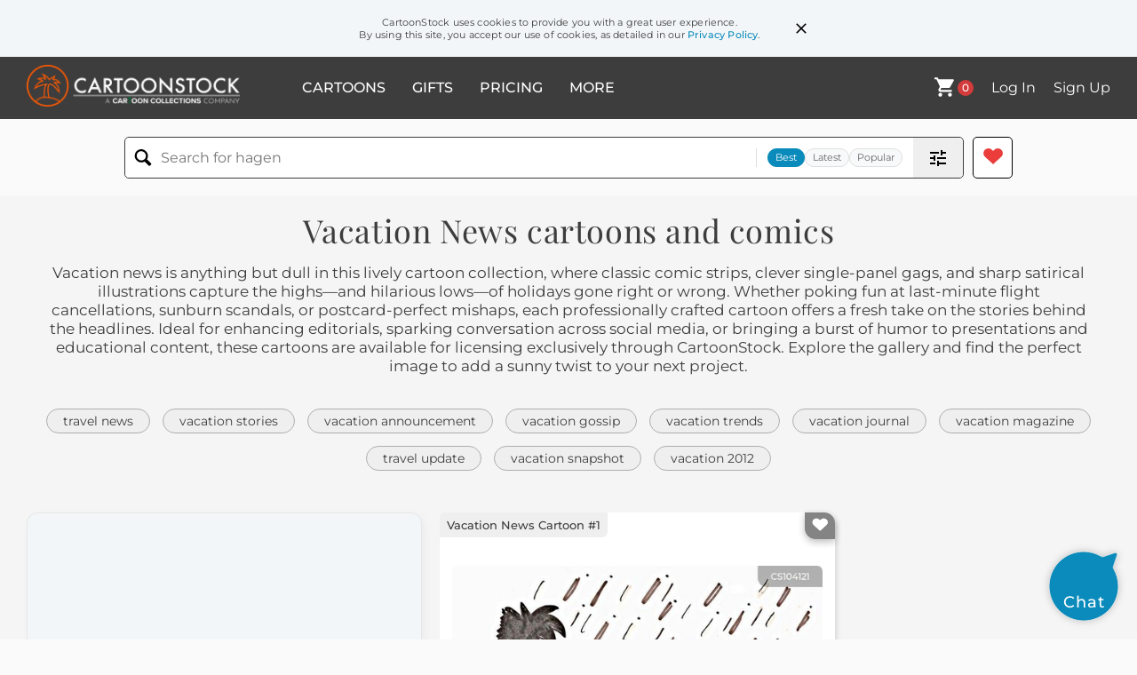

--- FILE ---
content_type: text/html; charset=UTF-8
request_url: https://www.cartoonstock.com/directory/v/vacation_news.asp
body_size: 29174
content:
 <!doctype html><html lang="en"><head><script>// Define dataLayer and the gtag function.
			window.dataLayer = window.dataLayer || [];
			function gtag(){dataLayer.push(arguments);}
			
			// Set default consent to 'denied' as a placeholder
			// Determine actual values based on your own requirements
			gtag('consent', 'default', {
				'ad_storage': 'denied',
				'ad_user_data': 'denied',
				'ad_personalization': 'denied',
				'analytics_storage': 'granted',
				'region': ['AT', 'CH', 'BE', 'BG', 'HR', 'CY', 'CZ', 'DK', 'EE', 'FI', 'FR', 'DE', 'GR', 'HU', 'IS', 'IE', 'IT', 'LV', 'LI', 'LT', 'LU', 'MT', 'NL', 'NO', 'PL', 'PT', 'RO', 'SK', 'SI', 'ES', 'SE', 'GB']
			});

			// Bot traffic filtering: Capture screen resolution and traffic type
			(() => {			
				window.dataLayer.push({
					'js_screen_resolution': window.screen.width + 'x' + window.screen.height,
					'traffic_type': 'external'
				});
			})();</script><script>(function(w,d,s,l,i){w[l]=w[l]||[];w[l].push({'gtm.start':
			new Date().getTime(),event:'gtm.js'});var f=d.getElementsByTagName(s)[0],
			j=d.createElement(s),dl=l!='dataLayer'?'&l='+l:'';j.async=true;j.src=
			'https://www.googletagmanager.com/gtm.js?id='+i+dl;f.parentNode.insertBefore(j,f);
			})(window,document,'script','dataLayer','GTM-NJ6GGMC');</script><script>(function(c,l,a,r,i,t,y){
				c[a]=c[a]||function(){(c[a].q=c[a].q||[]).push(arguments)};
				t=l.createElement(r);t.async=1;t.src="https://www.clarity.ms/tag/"+i;
				y=l.getElementsByTagName(r)[0];y.parentNode.insertBefore(t,y);
			})(window, document, "clarity", "script", "h7u1cnmhjr");

			window.clarity("consent")</script><script>window.addEventListener('DOMContentLoaded', () => {
                (function(e,t,o,n,p,r,i){e.visitorGlobalObjectAlias=n;e[e.visitorGlobalObjectAlias]=e[e.visitorGlobalObjectAlias]||function(){(e[e.visitorGlobalObjectAlias].q=e[e.visitorGlobalObjectAlias].q||[]).push(arguments)};e[e.visitorGlobalObjectAlias].l=(new Date).getTime();r=t.createElement("script");r.src=o;r.async=true;i=t.getElementsByTagName("script")[0];i.parentNode.insertBefore(r,i)})(window,document,"https://diffuser-cdn.app-us1.com/diffuser/diffuser.js","vgo");
                vgo('setAccount', '475737387');
                vgo('setTrackByDefault', true);
                vgo('process');
            })</script><script>(function(w,d,t,r,u){var f,n,i;w[u]=w[u]||[],f=function(){var o={ti:"187010216"};o.q=w[u],w[u]=new UET(o),w[u].push("pageLoad")},n=d.createElement(t),n.src=r,n.async=1,n.onload=n.onreadystatechange=function(){var s=this.readyState;s&&s!=="loaded"&&s!=="complete"||(f(),n.onload=n.onreadystatechange=null)},i=d.getElementsByTagName(t)[0],i.parentNode.insertBefore(n,i)})(window,document,"script","//bat.bing.com/bat.js","uetq");</script>  <script async src="https://pagead2.googlesyndication.com/pagead/js/adsbygoogle.js?client=ca-pub-2523475217111992" crossorigin="anonymous"></script><script>(adsbygoogle = window.adsbygoogle || []).push({});</script>  <meta charset="UTF-8"/><meta name="viewport" content="width=device-width,initial-scale=1"/><meta name="description" content="Vacation News funny cartoons from CartoonStock directory - the world's largest on-line collection of cartoons and comics."><meta name="keywords" content="Vacation News cartoons, Vacation News funny, cartoon pictures, cartoon image, cartoon, comic, comics, cartoon images, cartoon picture, cartoons"><meta name="title" content="Vacation News Cartoons and Comics - funny pictures from CartoonStock"> <link rel='canonical' href='https://www.cartoonstock.com/directory/v/vacation_news.asp'/> <link rel="preload" href="https://s3.amazonaws.com/lowres.cartoonstock.com/travel-tourism-british_holiday-english_weather-holiday-vacation-postcard-mtun1867_low.jpg" as="image" /><link rel="preload" href="https://s3.amazonaws.com/lowres.cartoonstock.com/business-commerce-workaholic-workaholism-work_addicts-work_addictions-vacations-aton5514_low.jpg" as="image" /><link rel="preload" href="https://images.cartoonstock.com/lowres/miscellaneous-rudy_park-vacationing-trips-travels-grant-CG186480_low.jpg" as="image" /> <link rel="apple-touch-icon" sizes="180x180" href="https://assets.cartoonstock.com/images/favicons/apple-touch-icon.png"/><link rel="icon" type="image/png" sizes="192x192" href="https://assets.cartoonstock.com/images/favicons/android-chrome-192x192.png"/><link rel="icon" type="image/png" sizes="32x32" href="https://assets.cartoonstock.com/images/favicons/favicon-32x32.png"/><link rel="icon" type="image/png" sizes="16x16" href="https://assets.cartoonstock.com/images/favicons/favicon-16x16.png"/><link rel="manifest" href="https://assets.cartoonstock.com/images/favicons/manifest.json"/><meta name="apple-mobile-web-app-capable" content="yes"/><meta name="apple-mobile-web-app-title" content="Cartoon Collections"/><meta name="mobile-web-app-capable" content="yes"/><meta name="msapplication-TileColor" content="#FFFFFF"/><meta name="msapplication-TileImage" content="/mstile-144x144.png"/><meta name="theme-color" content="#ff5a00"/><script src="https://cdn.socket.io/4.7.2/socket.io.min.js"></script><script src="https://cdn.jsdelivr.net/npm/marked/marked.min.js"></script><title>Vacation News Cartoons and Comics - funny pictures from CartoonStock</title><meta name="p:domain_verify" content="ee133de7f12a84575711c25522ee1e9b"/><script>window.addEventListener('DOMContentLoaded', () => {
				!function(f,b,e,v,n,t,s)
				{if(f.fbq)return;n=f.fbq=function(){n.callMethod?
				n.callMethod.apply(n,arguments):n.queue.push(arguments)};
				if(!f._fbq)f._fbq=n;n.push=n;n.loaded=!0;n.version='2.0';
				n.queue=[];t=b.createElement(e);t.async=!0;
				t.src=v;s=b.getElementsByTagName(e)[0];
				s.parentNode.insertBefore(t,s)}(window, document,'script',
				'https://connect.facebook.net/en_US/fbevents.js');
				fbq('init', '2646192748955096');
				fbq('track', 'PageView');
			})</script><noscript><img height="1" width="1" style="display:none" src="https://www.facebook.com/tr?id=2646192748955096&ev=PageView&noscript=1" alt="facebook pixel"/></noscript> <script type="application/ld+json">
	[{
			"@context": "https://schema.org/",
			"@type": "ImageObject",
			"contentUrl": "https://s3.amazonaws.com/lowres.cartoonstock.com/travel-tourism-british_holiday-english_weather-holiday-vacation-postcard-mtun1867_low.jpg",
			"acquireLicensePage": "https://www.cartoonstock.com/cartoon?searchID=CS104121",
			"license": "https://www.cartoonstock.com/license-agreement",
			"creditText": "Mike Turner via CartoonStock - https://www.cartoonstock.com/cartoon?searchID=CS104121",
			"caption": "Fake News: Dear Mam and Dad....Lovely and sunny here, must dash all pubs giving free beer....",
			"keywords": "british holiday, british holidays, english weather, british weather, holiday, holidays, vacation, vacations, postcard, postcards, fake news, false news, holiday news, vacation news, liar, liars, lying, dishonesty, dishonest, journalism, journalist, journalists",
			"creator": {
			  "@type": "Person",
			  "name": "Mike Turner"
			 },
			"copyrightNotice": "Mike Turner via CartoonStock - https://www.cartoonstock.com/cartoon?searchID=CS104121"
		},{
			"@context": "https://schema.org/",
			"@type": "ImageObject",
			"contentUrl": "https://s3.amazonaws.com/lowres.cartoonstock.com/business-commerce-workaholic-workaholism-work_addicts-work_addictions-vacations-aton5514_low.jpg",
			"acquireLicensePage": "https://www.cartoonstock.com/cartoon?searchID=CS420120",
			"license": "https://www.cartoonstock.com/license-agreement",
			"creditText": "Andrew Toos via CartoonStock - https://www.cartoonstock.com/cartoon?searchID=CS420120",
			"caption": "&quot;Hey, I'm happy to be called on vacation with news of a great sales result.&quot;",
			"keywords": "workaholic, workaholics, workaholism, work addict, work addicts, work addiction, work addictions, vacation, vacations, tourist, tourists, holiday, holidays, work-life balance, life-work balance, relaxation, overwork, overworked, sales result, saleswoman, saleswomen, sales pitch, sales results",
			"creator": {
			  "@type": "Person",
			  "name": "Andrew Toos"
			 },
			"copyrightNotice": "Andrew Toos via CartoonStock - https://www.cartoonstock.com/cartoon?searchID=CS420120"
		},{
			"@context": "https://schema.org/",
			"@type": "ImageObject",
			"contentUrl": "https://images.cartoonstock.com/lowres/miscellaneous-rudy_park-vacationing-trips-travels-grant-CG186480_low.jpg",
			"acquireLicensePage": "https://www.cartoonstock.com/cartoon?searchID=CG186480",
			"license": "https://www.cartoonstock.com/license-agreement",
			"creditText": "Darrin Bell via CartoonStock - https://www.cartoonstock.com/cartoon?searchID=CG186480",
			"caption": "Great news. Our vacation request has been granted. No kidding. The creators of the strip are giving all of us two weeks off, starting next week. Instead, they're either going to publish reruns or find an alternative. Like what? Lookalikes. Me wants a new iPad. It looks like Popeye.
",
			"keywords": "rudy park, vacations, vacationing, trip, trips, travel, travels, traveling, grant, grants, granting, creator, weeks, publishes, publishing, published, rerun, alternatives, lookalike, ipads, character, characters, look, appearance, appearances",
			"creator": {
			  "@type": "Person",
			  "name": "Darrin Bell"
			 },
			"copyrightNotice": "Darrin Bell via CartoonStock - https://www.cartoonstock.com/cartoon?searchID=CG186480"
		},{
			"@context": "https://schema.org/",
			"@type": "ImageObject",
			"contentUrl": "https://images.cartoonstock.com/lowres/politics-vacation_2012-naycation-overtime-american-cartoon-EC309874_low.jpg",
			"acquireLicensePage": "https://www.cartoonstock.com/cartoon?searchID=EC309874",
			"license": "https://www.cartoonstock.com/license-agreement",
			"creditText": "Joe Heller via CartoonStock - https://www.cartoonstock.com/cartoon?searchID=EC309874",
			"caption": "Vacation 2012",
			"keywords": "vacation 2012, staycation, naycation, work, overtime, overworked, american, travel, holiday, getaway, relaxation, leisure, escape, adventure, tourism, destination, explore, sightseeing, beach, mountains, city, road trip, family, friends, memories, fun, adventure, experience, rest, rejuvenation, stress-free, vacation mode, wanderlust, dream destination, exotic, travel photography, travelogue, retreat, digital detox, unplugged, off the grid, self-care, nature, culture, food, local cuisine, outdoor activities, hiking, biking, swimming, sightseeing, relaxation, sunbathing, exploration, discovery",
			"creator": {
			  "@type": "Person",
			  "name": "Joe Heller"
			 },
			"copyrightNotice": "Joe Heller via CartoonStock - https://www.cartoonstock.com/cartoon?searchID=EC309874"
		},{
			"@context": "https://schema.org/",
			"@type": "ImageObject",
			"contentUrl": "https://lowres.cartooncollections.com/holidaying-holiday_makers-vacationing-holiday_resort-bar-travel-tourism-CC33686_low.jpg",
			"acquireLicensePage": "https://www.cartoonstock.com/cartoon?searchID=CC33686",
			"license": "https://www.cartoonstock.com/license-agreement",
			"creditText": "John O'Brien via CartoonStock - https://www.cartoonstock.com/cartoon?searchID=CC33686",
			"caption": "&quot;Hello, I'm Mike McBride of News Thirteen vacation for Harry Short.&quot;",
			"keywords": "holiday, holidaying, holiday maker, holiday makers, vacation, vacationing, hawaii, holiday resort, holiday resorts, bar, bars, beach bar, beach bars, news, news channel, news channels, news reporter, news reporters, reporter, reporters, standing in, reporting for, beach vacation, travel journalism, travel coverage, news anchor, tv news, television media, on-site reporting, stand-in reporter, tropical paradise, hawaii vacation, island vacation, beach destination, resort lifestyle, resort amenities, beach party, nightlife, happy hour, exotic locales, getaway, relaxing retreat",
			"creator": {
			  "@type": "Person",
			  "name": "John O'Brien"
			 },
			"copyrightNotice": "John O'Brien via CartoonStock - https://www.cartoonstock.com/cartoon?searchID=CC33686"
		},{
			"@context": "https://schema.org/",
			"@type": "ImageObject",
			"contentUrl": "https://images.cartoonstock.com/lowres/politics-vacation-summer-inflation-cartoons--EC393590_low.jpg",
			"acquireLicensePage": "https://www.cartoonstock.com/cartoon?searchID=EC393590",
			"license": "https://www.cartoonstock.com/license-agreement",
			"creditText": "Joe Heller via CartoonStock - https://www.cartoonstock.com/cartoon?searchID=EC393590",
			"caption": "Vacation Time",
			"keywords": "vacation, record travel, summer, covid, inflation, holiday, getaway, trip, travel plans, wanderlust, adventure, relaxation, tourism, explore, family vacation, summer break, vacation destination, travel restrictions, travel safety, travel tips, pandemic travel, travel trends, vacation booking, travel experiences",
			"creator": {
			  "@type": "Person",
			  "name": "Joe Heller"
			 },
			"copyrightNotice": "Joe Heller via CartoonStock - https://www.cartoonstock.com/cartoon?searchID=EC393590"
		},{
			"@context": "https://schema.org/",
			"@type": "ImageObject",
			"contentUrl": "https://s3.amazonaws.com/lowres.cartoonstock.com/politics-government-govern-governing-congressional_recess-recesses-hscn930_low.jpg",
			"acquireLicensePage": "https://www.cartoonstock.com/cartoon?searchID=CS321256",
			"license": "https://www.cartoonstock.com/license-agreement",
			"creditText": "Harley Schwadron via CartoonStock - https://www.cartoonstock.com/cartoon?searchID=CS321256",
			"caption": "'Government is best which governs least...so we're extending our congressional recess from one week to a month.'",
			"keywords": "government, governments, govern, governs, governing, Congress, Congressional recess, recess, recesses, holiday, holidays, vacation, vacations, politician, politicians, congressmen, congressman, House of Representatives, lazy, laziness, politician, politicians",
			"creator": {
			  "@type": "Person",
			  "name": "Harley Schwadron"
			 },
			"copyrightNotice": "Harley Schwadron via CartoonStock - https://www.cartoonstock.com/cartoon?searchID=CS321256"
		},{
			"@context": "https://schema.org/",
			"@type": "ImageObject",
			"contentUrl": "https://images.cartoonstock.com/lowres/miscellaneous-rudy_park-cohen-sorry-tell-have-CG177155_low.jpg",
			"acquireLicensePage": "https://www.cartoonstock.com/cartoon?searchID=CG177155",
			"license": "https://www.cartoonstock.com/license-agreement",
			"creditText": "Darrin Bell via CartoonStock - https://www.cartoonstock.com/cartoon?searchID=CG177155",
			"caption": "Mrs. Cohen, I'm sorry to tell you you have a tumor. It's in your throat. Let me show you a diagram on the computer. Click. Sorry, I've somehow mixed in my vacation photos. Where was I? @#$% HMO!
",
			"keywords": "rudy park, mrs, cohen, i'm, sorry, to, tell, you, have, a, tumor, it's, in, your, throat, let, me, show, diagram, on, the, computer, click, i've, somehow, mixed, my, vacation, photos, where, was, i, @#$%, hmo, tumors, throats, diagrams, computers, vacations, photo, photograph, photographs, xray, xrays, x-ray, x-rays, x, ray, rays",
			"creator": {
			  "@type": "Person",
			  "name": "Darrin Bell"
			 },
			"copyrightNotice": "Darrin Bell via CartoonStock - https://www.cartoonstock.com/cartoon?searchID=CG177155"
		},{
			"@context": "https://schema.org/",
			"@type": "ImageObject",
			"contentUrl": "https://s3.amazonaws.com/lowres.cartoonstock.com/travel-tourism-vacation-holiday-boss-bad_news-manager-lcan658_low.jpg",
			"acquireLicensePage": "https://www.cartoonstock.com/cartoon?searchID=CS406768",
			"license": "https://www.cartoonstock.com/license-agreement",
			"creditText": "Len Chapman via CartoonStock - https://www.cartoonstock.com/cartoon?searchID=CS406768",
			"caption": "'Enjoy your vacation ... the bad news can wait until you get back.'",
			"keywords": "vacation, vacations, holiday, holidays, boss, bosses, bad news, impending doom, manager, managers, management, managements, managing, personnel manager, personnel managers, HR, Human Resources, free time, stress, stressful job, stressful jobs, stressed",
			"creator": {
			  "@type": "Person",
			  "name": "Len Chapman"
			 },
			"copyrightNotice": "Len Chapman via CartoonStock - https://www.cartoonstock.com/cartoon?searchID=CS406768"
		},{
			"@context": "https://schema.org/",
			"@type": "ImageObject",
			"contentUrl": "https://images.cartoonstock.com/lowres/politics-memorial_day_weekend-lakes-family-tsa-airports-EC345057_low.jpg",
			"acquireLicensePage": "https://www.cartoonstock.com/cartoon?searchID=EC345057",
			"license": "https://www.cartoonstock.com/license-agreement",
			"creditText": "Dave Granlund via CartoonStock - https://www.cartoonstock.com/cartoon?searchID=EC345057",
			"caption": "Vacation travel",
			"keywords": "memorial day weekend, beach, lakes, cabins, family, road, tsa, airlines, airports, lines, waiting, check, ocean, mountains, holiday, getaway, tourism, relaxation, destination, sightseeing, exploration, adventure, summer, vacation rentals, transportation, travel agency, airport security, baggage, tsa regulations, beach chairs, beach umbrella, lakeside retreat, family bonding, road trip, scenic drives, coastal views, mountain escape, hiking trails, water sports",
			"creator": {
			  "@type": "Person",
			  "name": "Dave Granlund"
			 },
			"copyrightNotice": "Dave Granlund via CartoonStock - https://www.cartoonstock.com/cartoon?searchID=EC345057"
		},{
			"@context": "https://schema.org/",
			"@type": "ImageObject",
			"contentUrl": "https://s3.amazonaws.com/lowres.cartoonstock.com/office-vacation-holiday-layoff-lay_off-redundancy-forn7295_low.jpg",
			"acquireLicensePage": "https://www.cartoonstock.com/cartoon?searchID=CS490224",
			"license": "https://www.cartoonstock.com/license-agreement",
			"creditText": "Fran via CartoonStock - https://www.cartoonstock.com/cartoon?searchID=CS490224",
			"caption": "&quot;The good news is they said I could have Vacation. . . it's permanent.&quot;",
			"keywords": "vacation, vacations, holiday, holidays, layoff, layoffs, lay-off, lay-offs, redundancy, redundancies, sack, sacks, sacked, sacking, sackings, redundant, laid off, laid-off, downsizing, downsize, downsized, downsizes, economic downturn, economic downturns",
			"creator": {
			  "@type": "Person",
			  "name": "Fran"
			 },
			"copyrightNotice": "Fran via CartoonStock - https://www.cartoonstock.com/cartoon?searchID=CS490224"
		},{
			"@context": "https://schema.org/",
			"@type": "ImageObject",
			"contentUrl": "https://images.cartoonstock.com/lowres/politics-tim_campbell_s_editorial_cartoons-electric-blackout-black_out-black-EC189498_low.jpg",
			"acquireLicensePage": "https://www.cartoonstock.com/cartoon?searchID=EC189498",
			"license": "https://www.cartoonstock.com/license-agreement",
			"creditText": "Tim Campbell via CartoonStock - https://www.cartoonstock.com/cartoon?searchID=EC189498",
			"caption": "Frankly ma'am, I think Texas needed the vacation from Ted Cruz. News.
",
			"keywords": "tim campbell's editorial cartoons, power, electric, electricity, blackout, blackouts, black-out, black-outs, black, out, outs, winter, wintertime, storm, storms, tx, cold, season, seasons, electrical, grid, grids, fail, fails, failing, failed, failure, failures, vacations, vacationing, vacationed, leave, leaves, leaving, left, senator, senators, politician, politicians",
			"creator": {
			  "@type": "Person",
			  "name": "Tim Campbell"
			 },
			"copyrightNotice": "Tim Campbell via CartoonStock - https://www.cartoonstock.com/cartoon?searchID=EC189498"
		},{
			"@context": "https://schema.org/",
			"@type": "ImageObject",
			"contentUrl": "https://s3.amazonaws.com/lowres.cartoonstock.com/business-commerce-vacation-holiday-paid_holiday-job-career-rde9194_low.jpg",
			"acquireLicensePage": "https://www.cartoonstock.com/cartoon?searchID=CS261182",
			"license": "https://www.cartoonstock.com/license-agreement",
			"creditText": "Roy Delgado via CartoonStock - https://www.cartoonstock.com/cartoon?searchID=CS261182",
			"caption": "'And after the first year, you get two days vacation...'",
			"keywords": "vacation, vacations, holiday, holidays, paid holiday, paid vacation, job, jobs, career, careers, workaholic, workaholics, interview, interviews, interviewer, interviewers, interviewing, HR, Human Resources, Personnel, job perk, job perks",
			"creator": {
			  "@type": "Person",
			  "name": "Roy Delgado"
			 },
			"copyrightNotice": "Roy Delgado via CartoonStock - https://www.cartoonstock.com/cartoon?searchID=CS261182"
		},{
			"@context": "https://schema.org/",
			"@type": "ImageObject",
			"contentUrl": "https://images.cartoonstock.com/lowres/politics-family-covid-social_distancing-cartoon--EC382657_low.jpg",
			"acquireLicensePage": "https://www.cartoonstock.com/cartoon?searchID=EC382657",
			"license": "https://www.cartoonstock.com/license-agreement",
			"creditText": "Joe Heller via CartoonStock - https://www.cartoonstock.com/cartoon?searchID=EC382657",
			"caption": "Vacation Time",
			"keywords": "family, vacation, covid, masks, social distancing, herd immunity, travel, holiday, getaway, tourism, relaxation, destination, adventure, explore, wanderlust, beach, mountains, nature, scenery, road trip, suitcase, luggage, passport, airplane, hotel, resort, leisure, staycation, stay-at-home, escape, safety, health, pandemic, virus, prevention, guidelines, vaccination",
			"creator": {
			  "@type": "Person",
			  "name": "Joe Heller"
			 },
			"copyrightNotice": "Joe Heller via CartoonStock - https://www.cartoonstock.com/cartoon?searchID=EC382657"
		},{
			"@context": "https://schema.org/",
			"@type": "ImageObject",
			"contentUrl": "https://images.cartoonstock.com/lowres/miscellaneous-rudy_park-tracks-tracked-cellphones-message-CG180599_low.jpg",
			"acquireLicensePage": "https://www.cartoonstock.com/cartoon?searchID=CG180599",
			"license": "https://www.cartoonstock.com/license-agreement",
			"creditText": "Darrin Bell via CartoonStock - https://www.cartoonstock.com/cartoon?searchID=CG180599",
			"caption": "When did you last go on vacation? April. Menu. Of 2018. Correct. Do you know how I know that? You track my movements? I regularly call your cellphone and get your voicemail. It still says: This is Rudy. I'm on vacation until April 9. I'll get back to you when I return. Change your vacation voicemail already! Brought to you by CYVMAFABA -  the Change Your Vacation Message Association for a Better America. (Seriously. Change it already.)
",
			"keywords": "rudy park, vacations, tracks, tracking, tracked, movement, cellphones, voicemails, message, messages, associations, late, away",
			"creator": {
			  "@type": "Person",
			  "name": "Darrin Bell"
			 },
			"copyrightNotice": "Darrin Bell via CartoonStock - https://www.cartoonstock.com/cartoon?searchID=CG180599"
		},{
			"@context": "https://schema.org/",
			"@type": "ImageObject",
			"contentUrl": "https://lowres.cartooncollections.com/executives-business_executives-failed_companies-company_folded-managers-business-commerce-CC67943_low.jpg",
			"acquireLicensePage": "https://www.cartoonstock.com/cartoon?searchID=CC67943",
			"license": "https://www.cartoonstock.com/license-agreement",
			"creditText": "Sidney Harris via CartoonStock - https://www.cartoonstock.com/cartoon?searchID=CC67943",
			"caption": "&quot;We're not on vacation anymore. The company folded.&quot;",
			"keywords": "executive, executives, business executive, business executives, failed company, failed companies, company folding, company folded, manager, managers, business managers, boss, bosses, business man, business men, businessman, business men, business person, business people
, businessperson, vacation, vacations, holiday, holidays, stuck, trapped, corporate collapse, layoffs, unemployment, downsizing, financial crisis, bankruptcy, liquidation, business meltdown, job loss, downsized, restructuring, economic downturn, job search, jobless, transition, career change, sudden change, unemployed, redundancy, financial instability",
			"creator": {
			  "@type": "Person",
			  "name": "Sidney Harris"
			 },
			"copyrightNotice": "Sidney Harris via CartoonStock - https://www.cartoonstock.com/cartoon?searchID=CC67943"
		},{
			"@context": "https://schema.org/",
			"@type": "ImageObject",
			"contentUrl": "https://s3.amazonaws.com/lowres.cartoonstock.com/religion-guru-mountain-spiritual_leader-spiritual_advice-spiritual_advisers-rman15521_low.jpg",
			"acquireLicensePage": "https://www.cartoonstock.com/cartoon?searchID=CS409058",
			"license": "https://www.cartoonstock.com/license-agreement",
			"creditText": "Baloo via CartoonStock - https://www.cartoonstock.com/cartoon?searchID=CS409058",
			"caption": "'We've won a free trip to the mountains.'",
			"keywords": "guru, gurus, mountain, mountains, spiritual leader, spiritual leaders, spiritual advice, spiritual adviser, spiritual advisers, mountaintop, mountaintops, holiday, holidays, vacation, vacations, freebie, freebies, prize, prizes, contestant, contestants, winner, winners",
			"creator": {
			  "@type": "Person",
			  "name": "Baloo"
			 },
			"copyrightNotice": "Baloo via CartoonStock - https://www.cartoonstock.com/cartoon?searchID=CS409058"
		},{
			"@context": "https://schema.org/",
			"@type": "ImageObject",
			"contentUrl": "https://images.cartoonstock.com/lowres/marriage-relationships-ego_trip-egotist-egotistic-vacation-separate_vacations-CS563984_low.jpg",
			"acquireLicensePage": "https://www.cartoonstock.com/cartoon?searchID=CS563984",
			"license": "https://www.cartoonstock.com/license-agreement",
			"creditText": "Norman Jung via CartoonStock - https://www.cartoonstock.com/cartoon?searchID=CS563984",
			"caption": "&quot;We're taking separate vacations this year. Arthur is going on a ego trip and I'm going to Hawaii.&quot;",
			"keywords": "ego trip, ego trips, egotist, egotists, egotistic, big headed, vacation, vacations, separate vacations, hawaii, couple, couples, marriage, marriages, unhappy marriage, long suffering, wife, wives, husband, husbands, disdain, disdainful",
			"creator": {
			  "@type": "Person",
			  "name": "Norman Jung"
			 },
			"copyrightNotice": "Norman Jung via CartoonStock - https://www.cartoonstock.com/cartoon?searchID=CS563984"
		},{
			"@context": "https://schema.org/",
			"@type": "ImageObject",
			"contentUrl": "https://images.cartoonstock.com/lowres/travel-tourism-sick_note-annual_leave-vacations-holidays-holidaying-CS572254_low.jpg",
			"acquireLicensePage": "https://www.cartoonstock.com/cartoon?searchID=CS572254",
			"license": "https://www.cartoonstock.com/license-agreement",
			"creditText": "Fran via CartoonStock - https://www.cartoonstock.com/cartoon?searchID=CS572254",
			"caption": "&quot;We've just booked two weeks in the Algarve, could you sign my sick note for when we get back?&quot;",
			"keywords": "sick note, sick notes, annual leave, vacation, vacations, holiday, holidays, vacationing, holidaying, doctor's note, doctor's notes, doctors note, doctors notes",
			"creator": {
			  "@type": "Person",
			  "name": "Fran"
			 },
			"copyrightNotice": "Fran via CartoonStock - https://www.cartoonstock.com/cartoon?searchID=CS572254"
		},{
			"@context": "https://schema.org/",
			"@type": "ImageObject",
			"contentUrl": "https://images.cartoonstock.com/lowres/politics-trend-covid_19-back_to_school-anti_mask-mask_up-EC383546_low.jpg",
			"acquireLicensePage": "https://www.cartoonstock.com/cartoon?searchID=EC383546",
			"license": "https://www.cartoonstock.com/license-agreement",
			"creditText": "John Cole via CartoonStock - https://www.cartoonstock.com/cartoon?searchID=EC383546",
			"caption": "Summer vacation report",
			"keywords": "trend, public schools, covid-19, pandemic, back to school, masking, anti-mask, anti-vax, mask up, vaccination, delta variant, vacation destinations, travel, summer activities, beach trips, family outings, road trips, outdoor adventures, summer camp, relaxation, leisure, fun in the sun, summer memories, summer break, travel restrictions, travel guidelines, travel safety, summer planning, staycation, stay-at-home vacation, virtual tourism",
			"creator": {
			  "@type": "Person",
			  "name": "John Cole"
			 },
			"copyrightNotice": "John Cole via CartoonStock - https://www.cartoonstock.com/cartoon?searchID=EC383546"
		},{
			"@context": "https://schema.org/",
			"@type": "ImageObject",
			"contentUrl": "https://s3.amazonaws.com/lowres.cartoonstock.com/travel-tourism-news_cycles-vacations-news_story-tiki_bar-holiday-cwln3596_low.jpg",
			"acquireLicensePage": "https://www.cartoonstock.com/cartoon?searchID=CS287608",
			"license": "https://www.cartoonstock.com/license-agreement",
			"creditText": "Chris Wildt via CartoonStock - https://www.cartoonstock.com/cartoon?searchID=CS287608",
			"caption": "'What a relaxing vacation. I've even lost track of the news cycles!'",
			"keywords": "news cycles, news cycle, vacations, holidays, news story, new stories, tiki bar, vacation, holiday, losing track of time, tiki bars, resorts, abandon, leisure, relaxing, ease, comfort, resorts, resort, relax, relaxes, relaxation, relaxations, tourist, tourists, news coverage",
			"creator": {
			  "@type": "Person",
			  "name": "Chris Wildt"
			 },
			"copyrightNotice": "Chris Wildt via CartoonStock - https://www.cartoonstock.com/cartoon?searchID=CS287608"
		},{
			"@context": "https://schema.org/",
			"@type": "ImageObject",
			"contentUrl": "https://s3.amazonaws.com/lowres.cartoonstock.com/travel-tourism-air_conditioner-air_conditioning_system-heating_system-sunbather-sunbathing-lfon938_low.jpg",
			"acquireLicensePage": "https://www.cartoonstock.com/cartoon?searchID=CS111639",
			"license": "https://www.cartoonstock.com/license-agreement",
			"creditText": "Lindsay Foyle via CartoonStock - https://www.cartoonstock.com/cartoon?searchID=CS111639",
			"caption": "&quot;Good news... I've left the air conditioner on so the house will be cool when we get home.&quot;",
			"keywords": "air conditioner, air conditioners, air conditioning system, air conditioning, heating system, heating systems, sunbathers, sunbathing, sunbath, sunbaths, vacation, vacations, holiday, holidays, summertime, summer time, summer-time, hot weather, heatwave, heatwaves, hot-weather, tourist, tourists",
			"creator": {
			  "@type": "Person",
			  "name": "Lindsay Foyle"
			 },
			"copyrightNotice": "Lindsay Foyle via CartoonStock - https://www.cartoonstock.com/cartoon?searchID=CS111639"
		},{
			"@context": "https://schema.org/",
			"@type": "ImageObject",
			"contentUrl": "https://images.cartoonstock.com/lowres/politics-memorial_day_weekend-lakes-family-tsa-airports-EC345056_low.jpg",
			"acquireLicensePage": "https://www.cartoonstock.com/cartoon?searchID=EC345056",
			"license": "https://www.cartoonstock.com/license-agreement",
			"creditText": "Dave Granlund via CartoonStock - https://www.cartoonstock.com/cartoon?searchID=EC345056",
			"caption": "Vacation travel",
			"keywords": "memorial day weekend, beach, lakes, cabins, family, road, tsa, airlines, airports, lines, waiting, check, ocean, mountains, summer vacation, holiday, getaway, travel planning, travel agency, wanderlust, destination, relaxation, leisure, family trip, road trip, airport security, travel documents, luggage, boarding pass, holiday traffic, beach getaway, lakeside retreat, cabin rental, coastal escape, mountain retreat, scenic views, adventure travel, camping, hiking, water activities, beachside, oceanfront, mountain range, nature exploration",
			"creator": {
			  "@type": "Person",
			  "name": "Dave Granlund"
			 },
			"copyrightNotice": "Dave Granlund via CartoonStock - https://www.cartoonstock.com/cartoon?searchID=EC345056"
		},{
			"@context": "https://schema.org/",
			"@type": "ImageObject",
			"contentUrl": "https://images.cartoonstock.com/lowres/biden-clarence_thomas-china-luxury_trips-luxury_gifts-supreme_court-EC501468_low.jpg",
			"acquireLicensePage": "https://www.cartoonstock.com/cartoon?searchID=EC501468",
			"license": "https://www.cartoonstock.com/license-agreement",
			"creditText": "Chip Bok via CartoonStock - https://www.cartoonstock.com/cartoon?searchID=EC501468",
			"caption": "&quot;They're ruining my vacation.&quot;",
			"keywords": "clarence thomas, biden family, china, luxury trip, luxury trips, luxury gift, luxury gifts, harlan crow, supreme court, china-linked payments, china linked payments, joe biden, hypocrite, hypocrites, hypocrisy, political corruption, government ethics, lobbying, conflict of interest, criminal investigation, bribery, embezzlement, foreign influence, political scandal, abuse of power, unethical behavior, white collar crime, justice system, judicial system, constitutional law, vacation, travel, leisure, opulence, extravagance",
			"creator": {
			  "@type": "Person",
			  "name": "Chip Bok"
			 },
			"copyrightNotice": "Chip Bok via CartoonStock - https://www.cartoonstock.com/cartoon?searchID=EC501468"
		},{
			"@context": "https://schema.org/",
			"@type": "ImageObject",
			"contentUrl": "https://images.cartoonstock.com/lowres/miscellaneous-rudy_park-cartoons----CG124714_low.jpg",
			"acquireLicensePage": "https://www.cartoonstock.com/cartoon?searchID=CG124714",
			"license": "https://www.cartoonstock.com/license-agreement",
			"creditText": "Darrin Bell via CartoonStock - https://www.cartoonstock.com/cartoon?searchID=CG124714",
			"caption": "When's the last time you took a vacation, Armstrong? A what? A vacation. You know, where you put on a half-buttoned Hawaiian shirt, shades, and stubble, and head for a far-off island ",
			"keywords": "rudy park",
			"creator": {
			  "@type": "Person",
			  "name": "Darrin Bell"
			 },
			"copyrightNotice": "Darrin Bell via CartoonStock - https://www.cartoonstock.com/cartoon?searchID=CG124714"
		},{
			"@context": "https://schema.org/",
			"@type": "ImageObject",
			"contentUrl": "https://images.cartoonstock.com/lowres/media-usa-beach-shore-oceanside-sun-sunlight-EC518888_low.jpg",
			"acquireLicensePage": "https://www.cartoonstock.com/cartoon?searchID=EC518888",
			"license": "https://www.cartoonstock.com/license-agreement",
			"creditText": "Christopher Weyant via CartoonStock - https://www.cartoonstock.com/cartoon?searchID=EC518888",
			"caption": "&quot;I can't tell if you're turning red from sunburn or from reading the news.&quot;",
			"keywords": "beach, seaside, shore, coast, oceanside, umbrella, sun, sunburn, sunlight, rays, exposure, tan, news, politics, media, reading, newspaper, anger, frustration, irritation, annoyance, upset, outrage, red, flushed, blushing, crimson, scarlet, couple, conversation, relaxation, vacation, summer, heat, sand, lounging, resting, political polarization, media consumption, sunbathing, news rage, beach vacation, political news, media landscape, sun exposure, heated reaction, inflammatory news, summer frustration, beach reading, political debate, media criticism",
			"creator": {
			  "@type": "Person",
			  "name": "Christopher Weyant"
			 },
			"copyrightNotice": "Christopher Weyant via CartoonStock - https://www.cartoonstock.com/cartoon?searchID=EC518888"
		},{
			"@context": "https://schema.org/",
			"@type": "ImageObject",
			"contentUrl": "https://images.cartoonstock.com/lowres/travel-tourism-postcard-luggage-baggage-holiday-delayed_baggage-CS583725_low.jpg",
			"acquireLicensePage": "https://www.cartoonstock.com/cartoon?searchID=CS583725",
			"license": "https://www.cartoonstock.com/license-agreement",
			"creditText": "Trevor White via CartoonStock - https://www.cartoonstock.com/cartoon?searchID=CS583725",
			"caption": "&quot;Look - we've received a postcard from our luggage!&quot;",
			"keywords": "postcard, postcards, luggage, lost luggage, baggage, lost baggage, holiday, holidays, delayed baggage, delayed luggage, trip, trips, vacation, vacations, ruined holiday, ruined vacation",
			"creator": {
			  "@type": "Person",
			  "name": "Trevor White"
			 },
			"copyrightNotice": "Trevor White via CartoonStock - https://www.cartoonstock.com/cartoon?searchID=CS583725"
		},{
			"@context": "https://schema.org/",
			"@type": "ImageObject",
			"contentUrl": "https://s3.amazonaws.com/lowres.cartoonstock.com/business-commerce-holiday-vacation-seaside-sea-ocean-vsh0938_low.jpg",
			"acquireLicensePage": "https://www.cartoonstock.com/cartoon?searchID=CS333875",
			"license": "https://www.cartoonstock.com/license-agreement",
			"creditText": "Vahan Shirvanian via CartoonStock - https://www.cartoonstock.com/cartoon?searchID=CS333875",
			"caption": "'The New York stock exchange is up twelve and a half points n early trading. Nasdaq is down on and a quarter!'",
			"keywords": "holiday, holidays, vacation, vacations, seaside, seasides, sea, seas, ocean, oceans, sand, beach, beaches, stock market, stock markets, stock exchange, stock exchanges, stock, stocks, stocks and bonds, bonds, money, wealth, wealthy, news, business, businesses, business news, shells",
			"creator": {
			  "@type": "Person",
			  "name": "Vahan Shirvanian"
			 },
			"copyrightNotice": "Vahan Shirvanian via CartoonStock - https://www.cartoonstock.com/cartoon?searchID=CS333875"
		},{
			"@context": "https://schema.org/",
			"@type": "ImageObject",
			"contentUrl": "https://images.cartoonstock.com/lowres/coronavirus-travel-restrictions-vacation-holiday-covid_19-corona-covid-CX912182_low.jpg",
			"acquireLicensePage": "https://www.cartoonstock.com/cartoon?searchID=CX912182",
			"license": "https://www.cartoonstock.com/license-agreement",
			"creditText": "Steve McGinn via CartoonStock - https://www.cartoonstock.com/cartoon?searchID=CX912182",
			"caption": "Traditional Vacations Returning ",
			"keywords": "vacation, vacations, holiday, holidays, covid-19, covid 19, corona, coronavirus, covid, pandemic, travel restriction, travel restrictions, travel bans, tourist, tourists, tourist industry, tourist attraction, tourist attractions, travel rule, travel rules, travel sector, red list, staycation, staycations, domestic tourism, road trips, camping, cabin rentals, national parks, outdoor activities, hiking, beach getaways, coastal towns, cultural tourism, architecture, historical places, food tourism, ecotourism, sustainable tourism, responsible tourism, slow travel, off the beaten path, digital detox",
			"creator": {
			  "@type": "Person",
			  "name": "Steve McGinn"
			 },
			"copyrightNotice": "Steve McGinn via CartoonStock - https://www.cartoonstock.com/cartoon?searchID=CX912182"
		},{
			"@context": "https://schema.org/",
			"@type": "ImageObject",
			"contentUrl": "https://s3.amazonaws.com/lowres.cartoonstock.com/business-commerce-holiday-vacation-stockmarket-stock_market-stock_exchange-phe1267_low.jpg",
			"acquireLicensePage": "https://www.cartoonstock.com/cartoon?searchID=CS300262",
			"license": "https://www.cartoonstock.com/license-agreement",
			"creditText": "Peter Hesse via CartoonStock - https://www.cartoonstock.com/cartoon?searchID=CS300262",
			"caption": "'Good heavens, Henry, we're on vacation! Can't you forget about Wall Street for twelve days?'",
			"keywords": "holiday, holidays, vacation, vacations, stockmarket, stockmarkets, stock market, stock markets, stock exchange, stock exchanges, stock broker, stock brokers, stock market crash, stock market crashes, crash, crashes, crashed, wall street",
			"creator": {
			  "@type": "Person",
			  "name": "Peter Hesse"
			 },
			"copyrightNotice": "Peter Hesse via CartoonStock - https://www.cartoonstock.com/cartoon?searchID=CS300262"
		},{
			"@context": "https://schema.org/",
			"@type": "ImageObject",
			"contentUrl": "https://lowres.cartooncollections.com/interviews-reporter-journalist-news-news_reporters-education-teaching-CC33992_low.jpg",
			"acquireLicensePage": "https://www.cartoonstock.com/cartoon?searchID=CC33992",
			"license": "https://www.cartoonstock.com/license-agreement",
			"creditText": "Peter Steiner via CartoonStock - https://www.cartoonstock.com/cartoon?searchID=CC33992",
			"caption": "&quot;I fully expect the third grade to hold plenty of difficulties, but I've had a restful summer and think I'm up to whatever challenges I encounter.&quot;",
			"keywords": "interview, interviews, interviewer, reporter, reporters, journalist, journalists, news, news reporter, news reporters, news coverage, press, press coverage, press interview, man on the street, newscaster, newscasters, child, children, childhood, first day of school, first day back at school, summer vacation, summer break, elementary school, elementary schools, primary school, primary schools, third grade, optimism, optimistic, pre-game interview, pre-game interviews, challenges, overcoming challenges, gifted children, gifted student, gifted students, student, students, child, children, childhood, overachiever, overachievers, academic excellence, scholastic achievement, academic success, learning, education, studying, school life, student life, back-to-school, school supplies, school uniforms, school curriculum, academic challenges, personal growth, social growth, emotional development, child psychology, child development, resilience, character building, perseverance, hard work, dedication, teamwork, extracurricular activities, leadership potential, career development",
			"creator": {
			  "@type": "Person",
			  "name": "Peter Steiner"
			 },
			"copyrightNotice": "Peter Steiner via CartoonStock - https://www.cartoonstock.com/cartoon?searchID=CC33992"
		},{
			"@context": "https://schema.org/",
			"@type": "ImageObject",
			"contentUrl": "https://images.cartoonstock.com/lowres/politics-hate-attacks-london-radical_islam-prcn-EC427306_low.jpg",
			"acquireLicensePage": "https://www.cartoonstock.com/cartoon?searchID=EC427306",
			"license": "https://www.cartoonstock.com/license-agreement",
			"creditText": "Rick McKee via CartoonStock - https://www.cartoonstock.com/cartoon?searchID=EC427306",
			"caption": "Hate",
			"keywords": "hate, terror, attacks, gop baseball, london, paris, trump, prcn, extremism, terrorism, hate crimes, political violence, far-right, far-left, radicalization, prejudice, discrimination, xenophobia, racism, political tension, global conflict, international relations, security threats, radical ideology, conservative politics, liberal politics, partisan conflicts, social unrest, civil disturbances, provocations, fear, anger, retaliation, solidarity, resilience, community unity, peacekeeping efforts, diplomacy",
			"creator": {
			  "@type": "Person",
			  "name": "Rick McKee"
			 },
			"copyrightNotice": "Rick McKee via CartoonStock - https://www.cartoonstock.com/cartoon?searchID=EC427306"
		},{
			"@context": "https://schema.org/",
			"@type": "ImageObject",
			"contentUrl": "https://lowres.cartooncollections.com/businessman-boss-executive-exec-manager-business-commerce-CC30491_low.jpg",
			"acquireLicensePage": "https://www.cartoonstock.com/cartoon?searchID=CC30491",
			"license": "https://www.cartoonstock.com/license-agreement",
			"creditText": "Mick Stevens via CartoonStock - https://www.cartoonstock.com/cartoon?searchID=CC30491",
			"caption": "Working Vacations",
			"keywords": "business, businessman, businessmen, boss, bosses, executive, executives, exec, execs, manager, managers, management, office, offices, office life, employee, employees, worker, workers, working vacation, working vacations, work, working, vacation, vacations, holiday, holidays, break, breaks, travel agent, travel agents, travel agency, travel agencies, package, packages, travel, tourism, travelling, traveling, traveller, travellers, traveler, travelers, stress, stressful, hectic, experience, experiences, contradiction, contradictions, oxymoron, oxymorons, unrelaxing, awkward, uncomfortable, word play, wordplay, bleisure, work-life balance, remote work, digital nomads, workation, business travel, leisure travel, corporate retreat, team building, destination work, flexible work arrangements, productivity, time management, jet lag, time zones, expense report, business expenses, business etiquette, office politics, professional development, networking, conference, delegation, priority management, workload management",
			"creator": {
			  "@type": "Person",
			  "name": "Mick Stevens"
			 },
			"copyrightNotice": "Mick Stevens via CartoonStock - https://www.cartoonstock.com/cartoon?searchID=CC30491"
		},{
			"@context": "https://schema.org/",
			"@type": "ImageObject",
			"contentUrl": "https://s3.amazonaws.com/lowres.cartoonstock.com/travel-tourism-message-new_message-plane-airplane-voicemail-dcr0508_low.jpg",
			"acquireLicensePage": "https://www.cartoonstock.com/cartoon?searchID=CS171739",
			"license": "https://www.cartoonstock.com/license-agreement",
			"creditText": "Dave Carpenter via CartoonStock - https://www.cartoonstock.com/cartoon?searchID=CS171739",
			"caption": "Ed, you have six new messages.",
			"keywords": "message, messages, new message, new messages, plane, planes, airplane, airplanes, voicemail, voicemails, aeroplane, aeroplanes, holiday, holidays, vacation, vacations, summer holiday, summer holidays, summer vacation, summer vacations, workaholic, workaholics, phone, phones",
			"creator": {
			  "@type": "Person",
			  "name": "Dave Carpenter"
			 },
			"copyrightNotice": "Dave Carpenter via CartoonStock - https://www.cartoonstock.com/cartoon?searchID=CS171739"
		},{
			"@context": "https://schema.org/",
			"@type": "ImageObject",
			"contentUrl": "https://s3.amazonaws.com/lowres.cartoonstock.com/hobbies-leisure-vacation-holiday-holidaying-break-getaway-efin4969_low.jpg",
			"acquireLicensePage": "https://www.cartoonstock.com/cartoon?searchID=CS506411",
			"license": "https://www.cartoonstock.com/license-agreement",
			"creditText": "Ed Fischer via CartoonStock - https://www.cartoonstock.com/cartoon?searchID=CS506411",
			"caption": "&quot;We need a vacation...&quot;",
			"keywords": "vacation, vacations, holiday, holidays, holidaying, vacationing, break, breaks, getaway, getaways, escape, escapes, holiday destination, holiday destinations, vacation destination, vacation destinations, tourist, tourists, travel plan, travel plans, attraction, attractions",
			"creator": {
			  "@type": "Person",
			  "name": "Ed Fischer"
			 },
			"copyrightNotice": "Ed Fischer via CartoonStock - https://www.cartoonstock.com/cartoon?searchID=CS506411"
		}]
	</script> </head><body style="background-color: #fafafa;"><noscript><iframe src="https://www.googletagmanager.com/ns.html?id=GTM-NJ6GGMC" height="0" width="0" style="display:none;visibility:hidden"></iframe></noscript><cookie-notice></cookie-notice><nav-main-search data-page="directory"></nav-main-search><search-mobile data-search="false" style="z-index: 3;"></search-mobile><directory-grid-page data-api-response="{&quot;keyword&quot;:&quot;vacation news&quot;,&quot;description&quot;:null,&quot;description_alternative&quot;:&quot;Vacation news is anything but dull in this lively cartoon collection, where classic comic strips, clever single-panel gags, and sharp satirical illustrations capture the highs\u2014and hilarious lows\u2014of holidays gone right or wrong. Whether poking fun at last-minute flight cancellations, sunburn scandals, or postcard-perfect mishaps, each professionally crafted cartoon offers a fresh take on the stories behind the headlines. Ideal for enhancing editorials, sparking conversation across social media, or bringing a burst of humor to presentations and educational content, these cartoons are available for licensing exclusively through CartoonStock. Explore the gallery and find the perfect image to add a sunny twist to your next project.&quot;,&quot;meta_description&quot;:null,&quot;title&quot;:null,&quot;cartoons&quot;:[{&quot;search_id&quot;:&quot;CS104121&quot;,&quot;image_url&quot;:&quot;https:\/\/s3.amazonaws.com\/lowres.cartoonstock.com\/travel-tourism-british_holiday-english_weather-holiday-vacation-postcard-mtun1867_low.jpg&quot;,&quot;mockups&quot;:{&quot;mug&quot;:&quot;https:\/\/productpreviews.cartooncollections.com\/CS104121-19-4830-11.jpg&quot;,&quot;pillow&quot;:&quot;https:\/\/productpreviews.cartooncollections.com\/CS104121-83-4532-0.jpg&quot;,&quot;print&quot;:&quot;https:\/\/productpreviews.cartooncollections.com\/CS104121-5003-5003002-100.jpg&quot;,&quot;tshirt&quot;:&quot;https:\/\/productpreviews.cartooncollections.com\/CS104121-12-504-4.jpg&quot;},&quot;title&quot;:&quot;Fake News: Dear Mam and Dad....Lovely and sunny here, must dash all pubs giving free beer....&quot;,&quot;cartoonist&quot;:{&quot;first_last&quot;:&quot;Mike Turner&quot;,&quot;url&quot;:&quot;https:\/\/www.cartoonstock.com\/search?cartoonist=miketurner&quot;,&quot;slug&quot;:&quot;miketurner&quot;},&quot;keywords&quot;:[{&quot;keyword&quot;:&quot;british holiday&quot;,&quot;url&quot;:&quot;\/directory\/b\/british_holiday.asp&quot;},{&quot;keyword&quot;:&quot;british holidays&quot;,&quot;url&quot;:&quot;\/directory\/b\/british_holidays.asp&quot;},{&quot;keyword&quot;:&quot;english weather&quot;,&quot;url&quot;:&quot;\/directory\/e\/english_weather.asp&quot;},{&quot;keyword&quot;:&quot;british weather&quot;,&quot;url&quot;:&quot;\/directory\/b\/british_weather.asp&quot;},{&quot;keyword&quot;:&quot;holiday&quot;,&quot;url&quot;:&quot;\/directory\/h\/holiday.asp&quot;},{&quot;keyword&quot;:&quot;holidays&quot;,&quot;url&quot;:&quot;\/directory\/h\/holidays.asp&quot;},{&quot;keyword&quot;:&quot;vacation&quot;,&quot;url&quot;:&quot;\/directory\/v\/vacation.asp&quot;},{&quot;keyword&quot;:&quot;vacations&quot;,&quot;url&quot;:&quot;\/directory\/v\/vacations.asp&quot;},{&quot;keyword&quot;:&quot;postcard&quot;,&quot;url&quot;:&quot;\/directory\/p\/postcard.asp&quot;},{&quot;keyword&quot;:&quot;postcards&quot;,&quot;url&quot;:&quot;\/directory\/p\/postcards.asp&quot;},{&quot;keyword&quot;:&quot;fake news&quot;,&quot;url&quot;:&quot;\/directory\/f\/fake_news.asp&quot;},{&quot;keyword&quot;:&quot;false news&quot;,&quot;url&quot;:&quot;\/directory\/f\/false_news.asp&quot;},{&quot;keyword&quot;:&quot;holiday news&quot;,&quot;url&quot;:&quot;\/directory\/h\/holiday_news.asp&quot;},{&quot;keyword&quot;:&quot;vacation news&quot;,&quot;url&quot;:&quot;\/directory\/v\/vacation_news.asp&quot;},{&quot;keyword&quot;:&quot;liar&quot;,&quot;url&quot;:&quot;\/directory\/l\/liar.asp&quot;},{&quot;keyword&quot;:&quot;liars&quot;,&quot;url&quot;:&quot;\/directory\/l\/liars.asp&quot;},{&quot;keyword&quot;:&quot;lying&quot;,&quot;url&quot;:&quot;\/directory\/l\/lying.asp&quot;},{&quot;keyword&quot;:&quot;dishonesty&quot;,&quot;url&quot;:&quot;\/directory\/d\/dishonesty.asp&quot;},{&quot;keyword&quot;:&quot;dishonest&quot;,&quot;url&quot;:&quot;\/directory\/d\/dishonest.asp&quot;},{&quot;keyword&quot;:&quot;journalism&quot;,&quot;url&quot;:&quot;\/directory\/j\/journalism.asp&quot;},{&quot;keyword&quot;:&quot;journalist&quot;,&quot;url&quot;:&quot;\/directory\/j\/journalist.asp&quot;},{&quot;keyword&quot;:&quot;journalists&quot;,&quot;url&quot;:&quot;\/directory\/j\/journalists.asp&quot;}],&quot;files&quot;:{&quot;high_res&quot;:{&quot;length&quot;:1555,&quot;width&quot;:1800}}},{&quot;search_id&quot;:&quot;CS420120&quot;,&quot;image_url&quot;:&quot;https:\/\/s3.amazonaws.com\/lowres.cartoonstock.com\/business-commerce-workaholic-workaholism-work_addicts-work_addictions-vacations-aton5514_low.jpg&quot;,&quot;mockups&quot;:{&quot;mug&quot;:&quot;https:\/\/productpreviews.cartooncollections.com\/CS420120-19-1320-0.jpg&quot;,&quot;pillow&quot;:&quot;https:\/\/productpreviews.cartooncollections.com\/CS420120-83-4532-0.jpg&quot;,&quot;print&quot;:&quot;https:\/\/productpreviews.cartooncollections.com\/CS420120-5003-5003002-100.jpg&quot;,&quot;tshirt&quot;:&quot;https:\/\/productpreviews.cartooncollections.com\/CS420120-12-504-3.jpg&quot;},&quot;title&quot;:&quot;\&quot;Hey, I'm happy to be called on vacation with news of a great sales result.\&quot;&quot;,&quot;cartoonist&quot;:{&quot;first_last&quot;:&quot;Andrew Toos&quot;,&quot;url&quot;:&quot;https:\/\/www.cartoonstock.com\/search?cartoonist=andrewtoos&quot;,&quot;slug&quot;:&quot;andrewtoos&quot;},&quot;keywords&quot;:[{&quot;keyword&quot;:&quot;workaholic&quot;,&quot;url&quot;:&quot;\/directory\/w\/workaholic.asp&quot;},{&quot;keyword&quot;:&quot;workaholics&quot;,&quot;url&quot;:&quot;\/directory\/w\/workaholics.asp&quot;},{&quot;keyword&quot;:&quot;workaholism&quot;,&quot;url&quot;:&quot;\/directory\/w\/workaholism.asp&quot;},{&quot;keyword&quot;:&quot;work addict&quot;,&quot;url&quot;:&quot;\/directory\/w\/work_addict.asp&quot;},{&quot;keyword&quot;:&quot;work addicts&quot;,&quot;url&quot;:&quot;\/directory\/w\/work_addicts.asp&quot;},{&quot;keyword&quot;:&quot;work addiction&quot;,&quot;url&quot;:&quot;\/directory\/w\/work_addiction.asp&quot;},{&quot;keyword&quot;:&quot;work addictions&quot;,&quot;url&quot;:&quot;\/directory\/w\/work_addictions.asp&quot;},{&quot;keyword&quot;:&quot;vacation&quot;,&quot;url&quot;:&quot;\/directory\/v\/vacation.asp&quot;},{&quot;keyword&quot;:&quot;vacations&quot;,&quot;url&quot;:&quot;\/directory\/v\/vacations.asp&quot;},{&quot;keyword&quot;:&quot;tourist&quot;,&quot;url&quot;:&quot;\/directory\/t\/tourist.asp&quot;},{&quot;keyword&quot;:&quot;tourists&quot;,&quot;url&quot;:&quot;\/directory\/t\/tourists.asp&quot;},{&quot;keyword&quot;:&quot;holiday&quot;,&quot;url&quot;:&quot;\/directory\/h\/holiday.asp&quot;},{&quot;keyword&quot;:&quot;holidays&quot;,&quot;url&quot;:&quot;\/directory\/h\/holidays.asp&quot;},{&quot;keyword&quot;:&quot;work-life balance&quot;,&quot;url&quot;:&quot;\/directory\/w\/work-life_balance.asp&quot;},{&quot;keyword&quot;:&quot;life-work balance&quot;,&quot;url&quot;:&quot;\/directory\/l\/life-work_balance.asp&quot;},{&quot;keyword&quot;:&quot;relaxation&quot;,&quot;url&quot;:&quot;\/directory\/r\/relaxation.asp&quot;},{&quot;keyword&quot;:&quot;overwork&quot;,&quot;url&quot;:&quot;\/directory\/o\/overwork.asp&quot;},{&quot;keyword&quot;:&quot;overworked&quot;,&quot;url&quot;:&quot;\/directory\/o\/overworked.asp&quot;},{&quot;keyword&quot;:&quot;sales result&quot;,&quot;url&quot;:&quot;\/directory\/s\/sales_result.asp&quot;},{&quot;keyword&quot;:&quot;saleswoman&quot;,&quot;url&quot;:&quot;\/directory\/s\/saleswoman.asp&quot;},{&quot;keyword&quot;:&quot;saleswomen&quot;,&quot;url&quot;:&quot;\/directory\/s\/saleswomen.asp&quot;},{&quot;keyword&quot;:&quot;sales pitch&quot;,&quot;url&quot;:&quot;\/directory\/s\/sales_pitch.asp&quot;},{&quot;keyword&quot;:&quot;sales results&quot;,&quot;url&quot;:&quot;\/directory\/s\/sales_results.asp&quot;}],&quot;files&quot;:{&quot;high_res&quot;:{&quot;length&quot;:3100,&quot;width&quot;:2213}}},{&quot;search_id&quot;:&quot;CG186480&quot;,&quot;image_url&quot;:&quot;https:\/\/images.cartoonstock.com\/lowres\/miscellaneous-rudy_park-vacationing-trips-travels-grant-CG186480_low.jpg&quot;,&quot;mockups&quot;:{&quot;mug&quot;:&quot;https:\/\/productpreviews.cartooncollections.com\/CG186480-5001-5001001-0.jpg&quot;,&quot;pillow&quot;:&quot;https:\/\/productpreviews.cartooncollections.com\/CG186480-5002-5002001-0.jpg&quot;,&quot;print&quot;:&quot;https:\/\/productpreviews.cartooncollections.com\/CG186480-5003-5003002-100.jpg&quot;,&quot;tshirt&quot;:&quot;https:\/\/productpreviews.cartooncollections.com\/CG186480-5004-5004002-0.jpg&quot;},&quot;title&quot;:&quot;Great news. Our vacation request has been granted. No kidding. The creators of the strip are giving all of us two weeks off, starting next week. Instead, they're either going to publish reruns or find an alternative. Like what? Lookalikes. Me wants a new iPad. It looks like Popeye.\r\n&quot;,&quot;cartoonist&quot;:{&quot;first_last&quot;:&quot;Darrin Bell&quot;,&quot;url&quot;:&quot;https:\/\/www.cartoonstock.com\/search?cartoonist=darrinbell&quot;,&quot;slug&quot;:&quot;darrinbell&quot;},&quot;keywords&quot;:[{&quot;keyword&quot;:&quot;rudy park&quot;,&quot;url&quot;:&quot;\/directory\/r\/rudy_park.asp&quot;},{&quot;keyword&quot;:&quot;vacations&quot;,&quot;url&quot;:&quot;\/directory\/v\/vacations.asp&quot;},{&quot;keyword&quot;:&quot;vacationing&quot;,&quot;url&quot;:&quot;\/directory\/v\/vacationing.asp&quot;},{&quot;keyword&quot;:&quot;trip&quot;,&quot;url&quot;:&quot;\/directory\/t\/trip.asp&quot;},{&quot;keyword&quot;:&quot;trips&quot;,&quot;url&quot;:&quot;\/directory\/t\/trips.asp&quot;},{&quot;keyword&quot;:&quot;travel&quot;,&quot;url&quot;:&quot;\/directory\/t\/travel.asp&quot;},{&quot;keyword&quot;:&quot;travels&quot;,&quot;url&quot;:&quot;\/directory\/t\/travels.asp&quot;},{&quot;keyword&quot;:&quot;traveling&quot;,&quot;url&quot;:&quot;\/directory\/t\/traveling.asp&quot;},{&quot;keyword&quot;:&quot;grant&quot;,&quot;url&quot;:&quot;\/directory\/g\/grant.asp&quot;},{&quot;keyword&quot;:&quot;grants&quot;,&quot;url&quot;:&quot;\/directory\/g\/grants.asp&quot;},{&quot;keyword&quot;:&quot;granting&quot;,&quot;url&quot;:&quot;\/directory\/g\/granting.asp&quot;},{&quot;keyword&quot;:&quot;creator&quot;,&quot;url&quot;:&quot;\/directory\/c\/creator.asp&quot;},{&quot;keyword&quot;:&quot;weeks&quot;,&quot;url&quot;:&quot;\/directory\/w\/weeks.asp&quot;},{&quot;keyword&quot;:&quot;publishes&quot;,&quot;url&quot;:&quot;\/directory\/p\/publishes.asp&quot;},{&quot;keyword&quot;:&quot;publishing&quot;,&quot;url&quot;:&quot;\/directory\/p\/publishing.asp&quot;},{&quot;keyword&quot;:&quot;published&quot;,&quot;url&quot;:&quot;\/directory\/p\/published.asp&quot;},{&quot;keyword&quot;:&quot;rerun&quot;,&quot;url&quot;:&quot;\/directory\/r\/rerun.asp&quot;},{&quot;keyword&quot;:&quot;alternatives&quot;,&quot;url&quot;:&quot;\/directory\/a\/alternatives.asp&quot;},{&quot;keyword&quot;:&quot;lookalike&quot;,&quot;url&quot;:&quot;\/directory\/l\/lookalike.asp&quot;},{&quot;keyword&quot;:&quot;ipads&quot;,&quot;url&quot;:&quot;\/directory\/i\/ipads.asp&quot;},{&quot;keyword&quot;:&quot;character&quot;,&quot;url&quot;:&quot;\/directory\/c\/character.asp&quot;},{&quot;keyword&quot;:&quot;characters&quot;,&quot;url&quot;:&quot;\/directory\/c\/characters.asp&quot;},{&quot;keyword&quot;:&quot;look&quot;,&quot;url&quot;:&quot;\/directory\/l\/look.asp&quot;},{&quot;keyword&quot;:&quot;appearance&quot;,&quot;url&quot;:&quot;\/directory\/a\/appearance.asp&quot;},{&quot;keyword&quot;:&quot;appearances&quot;,&quot;url&quot;:&quot;\/directory\/a\/appearances.asp&quot;}],&quot;files&quot;:{&quot;high_res&quot;:{&quot;length&quot;:596,&quot;width&quot;:1914}}},{&quot;search_id&quot;:&quot;EC309874&quot;,&quot;image_url&quot;:&quot;https:\/\/images.cartoonstock.com\/lowres\/politics-vacation_2012-naycation-overtime-american-cartoon-EC309874_low.jpg&quot;,&quot;mockups&quot;:{&quot;mug&quot;:&quot;https:\/\/productpreviews.cartooncollections.com\/EC309874-5001-5001002-3.jpg&quot;,&quot;pillow&quot;:&quot;https:\/\/productpreviews.cartooncollections.com\/EC309874-5002-5002001-0.jpg&quot;,&quot;print&quot;:&quot;https:\/\/productpreviews.cartooncollections.com\/EC309874-5003-5003002-100.jpg&quot;,&quot;tshirt&quot;:&quot;https:\/\/productpreviews.cartooncollections.com\/EC309874-5004-5004002-2.jpg&quot;,&quot;mug_webp&quot;:null,&quot;pillow_webp&quot;:null,&quot;print_webp&quot;:null,&quot;tshirt_webp&quot;:null},&quot;title&quot;:&quot;Vacation 2012&quot;,&quot;cartoonist&quot;:{&quot;first_last&quot;:&quot;Joe Heller&quot;,&quot;url&quot;:&quot;https:\/\/www.cartoonstock.com\/search?cartoonist=joeheller&quot;,&quot;slug&quot;:&quot;joeheller&quot;},&quot;keywords&quot;:[{&quot;keyword&quot;:&quot;vacation 2012&quot;,&quot;url&quot;:&quot;\/directory\/v\/vacation_2012.asp&quot;},{&quot;keyword&quot;:&quot;staycation&quot;,&quot;url&quot;:&quot;\/directory\/s\/staycation.asp&quot;},{&quot;keyword&quot;:&quot;naycation&quot;,&quot;url&quot;:&quot;\/directory\/n\/naycation.asp&quot;},{&quot;keyword&quot;:&quot;work&quot;,&quot;url&quot;:&quot;\/directory\/w\/work.asp&quot;},{&quot;keyword&quot;:&quot;overtime&quot;,&quot;url&quot;:&quot;\/directory\/o\/overtime.asp&quot;},{&quot;keyword&quot;:&quot;overworked&quot;,&quot;url&quot;:&quot;\/directory\/o\/overworked.asp&quot;},{&quot;keyword&quot;:&quot;american&quot;,&quot;url&quot;:&quot;\/directory\/a\/american.asp&quot;},{&quot;keyword&quot;:&quot;travel&quot;,&quot;url&quot;:&quot;\/directory\/t\/travel.asp&quot;},{&quot;keyword&quot;:&quot;holiday&quot;,&quot;url&quot;:&quot;\/directory\/h\/holiday.asp&quot;},{&quot;keyword&quot;:&quot;getaway&quot;,&quot;url&quot;:&quot;\/directory\/g\/getaway.asp&quot;},{&quot;keyword&quot;:&quot;relaxation&quot;,&quot;url&quot;:&quot;\/directory\/r\/relaxation.asp&quot;},{&quot;keyword&quot;:&quot;leisure&quot;,&quot;url&quot;:&quot;\/directory\/l\/leisure.asp&quot;},{&quot;keyword&quot;:&quot;escape&quot;,&quot;url&quot;:&quot;\/directory\/e\/escape.asp&quot;},{&quot;keyword&quot;:&quot;adventure&quot;,&quot;url&quot;:&quot;\/directory\/a\/adventure.asp&quot;},{&quot;keyword&quot;:&quot;tourism&quot;,&quot;url&quot;:&quot;\/directory\/t\/tourism.asp&quot;},{&quot;keyword&quot;:&quot;destination&quot;,&quot;url&quot;:&quot;\/directory\/d\/destination.asp&quot;},{&quot;keyword&quot;:&quot;explore&quot;,&quot;url&quot;:&quot;\/directory\/e\/explore.asp&quot;},{&quot;keyword&quot;:&quot;sightseeing&quot;,&quot;url&quot;:&quot;\/directory\/s\/sightseeing.asp&quot;},{&quot;keyword&quot;:&quot;beach&quot;,&quot;url&quot;:&quot;\/directory\/b\/beach.asp&quot;},{&quot;keyword&quot;:&quot;mountains&quot;,&quot;url&quot;:&quot;\/directory\/m\/mountains.asp&quot;},{&quot;keyword&quot;:&quot;city&quot;,&quot;url&quot;:&quot;\/directory\/c\/city.asp&quot;},{&quot;keyword&quot;:&quot;road trip&quot;,&quot;url&quot;:&quot;\/directory\/r\/road_trip.asp&quot;},{&quot;keyword&quot;:&quot;family&quot;,&quot;url&quot;:&quot;\/directory\/f\/family.asp&quot;},{&quot;keyword&quot;:&quot;friends&quot;,&quot;url&quot;:&quot;\/directory\/f\/friends.asp&quot;},{&quot;keyword&quot;:&quot;memories&quot;,&quot;url&quot;:&quot;\/directory\/m\/memories.asp&quot;},{&quot;keyword&quot;:&quot;fun&quot;,&quot;url&quot;:&quot;\/directory\/f\/fun.asp&quot;},{&quot;keyword&quot;:&quot;adventure&quot;,&quot;url&quot;:&quot;\/directory\/a\/adventure.asp&quot;},{&quot;keyword&quot;:&quot;experience&quot;,&quot;url&quot;:&quot;\/directory\/e\/experience.asp&quot;},{&quot;keyword&quot;:&quot;rest&quot;,&quot;url&quot;:&quot;\/directory\/r\/rest.asp&quot;},{&quot;keyword&quot;:&quot;rejuvenation&quot;,&quot;url&quot;:&quot;\/directory\/r\/rejuvenation.asp&quot;},{&quot;keyword&quot;:&quot;stress-free&quot;,&quot;url&quot;:&quot;\/directory\/s\/stress-free.asp&quot;},{&quot;keyword&quot;:&quot;vacation mode&quot;,&quot;url&quot;:&quot;\/directory\/v\/vacation_mode.asp&quot;},{&quot;keyword&quot;:&quot;wanderlust&quot;,&quot;url&quot;:&quot;\/directory\/w\/wanderlust.asp&quot;},{&quot;keyword&quot;:&quot;dream destination&quot;,&quot;url&quot;:&quot;\/directory\/d\/dream_destination.asp&quot;},{&quot;keyword&quot;:&quot;exotic&quot;,&quot;url&quot;:&quot;\/directory\/e\/exotic.asp&quot;},{&quot;keyword&quot;:&quot;travel photography&quot;,&quot;url&quot;:&quot;\/directory\/t\/travel_photography.asp&quot;},{&quot;keyword&quot;:&quot;travelogue&quot;,&quot;url&quot;:&quot;\/directory\/t\/travelogue.asp&quot;},{&quot;keyword&quot;:&quot;retreat&quot;,&quot;url&quot;:&quot;\/directory\/r\/retreat.asp&quot;},{&quot;keyword&quot;:&quot;digital detox&quot;,&quot;url&quot;:&quot;\/directory\/d\/digital_detox.asp&quot;},{&quot;keyword&quot;:&quot;unplugged&quot;,&quot;url&quot;:&quot;\/directory\/u\/unplugged.asp&quot;},{&quot;keyword&quot;:&quot;off the grid&quot;,&quot;url&quot;:&quot;\/directory\/o\/off_the_grid.asp&quot;},{&quot;keyword&quot;:&quot;self-care&quot;,&quot;url&quot;:&quot;\/directory\/s\/self-care.asp&quot;},{&quot;keyword&quot;:&quot;nature&quot;,&quot;url&quot;:&quot;\/directory\/n\/nature.asp&quot;},{&quot;keyword&quot;:&quot;culture&quot;,&quot;url&quot;:&quot;\/directory\/c\/culture.asp&quot;},{&quot;keyword&quot;:&quot;food&quot;,&quot;url&quot;:&quot;\/directory\/f\/food.asp&quot;},{&quot;keyword&quot;:&quot;local cuisine&quot;,&quot;url&quot;:&quot;\/directory\/l\/local_cuisine.asp&quot;},{&quot;keyword&quot;:&quot;outdoor activities&quot;,&quot;url&quot;:&quot;\/directory\/o\/outdoor_activities.asp&quot;},{&quot;keyword&quot;:&quot;hiking&quot;,&quot;url&quot;:&quot;\/directory\/h\/hiking.asp&quot;},{&quot;keyword&quot;:&quot;biking&quot;,&quot;url&quot;:&quot;\/directory\/b\/biking.asp&quot;},{&quot;keyword&quot;:&quot;swimming&quot;,&quot;url&quot;:&quot;\/directory\/s\/swimming.asp&quot;},{&quot;keyword&quot;:&quot;sightseeing&quot;,&quot;url&quot;:&quot;\/directory\/s\/sightseeing.asp&quot;},{&quot;keyword&quot;:&quot;relaxation&quot;,&quot;url&quot;:&quot;\/directory\/r\/relaxation.asp&quot;},{&quot;keyword&quot;:&quot;sunbathing&quot;,&quot;url&quot;:&quot;\/directory\/s\/sunbathing.asp&quot;},{&quot;keyword&quot;:&quot;exploration&quot;,&quot;url&quot;:&quot;\/directory\/e\/exploration.asp&quot;},{&quot;keyword&quot;:&quot;discovery&quot;,&quot;url&quot;:&quot;\/directory\/d\/discovery.asp&quot;}],&quot;files&quot;:{&quot;high_res&quot;:{&quot;length&quot;:1005,&quot;width&quot;:1500}}},{&quot;search_id&quot;:&quot;CC33686&quot;,&quot;image_url&quot;:&quot;https:\/\/lowres.cartooncollections.com\/holidaying-holiday_makers-vacationing-holiday_resort-bar-travel-tourism-CC33686_low.jpg&quot;,&quot;mockups&quot;:{&quot;mug&quot;:&quot;https:\/\/productpreviews.cartooncollections.com\/CC33686-19-4830-9.jpg&quot;,&quot;pillow&quot;:&quot;https:\/\/productpreviews.cartooncollections.com\/CC33686-83-4532-0.jpg&quot;,&quot;print&quot;:&quot;https:\/\/productpreviews.cartooncollections.com\/CC33686-5003-5003002-100.jpg&quot;,&quot;tshirt&quot;:&quot;https:\/\/productpreviews.cartooncollections.com\/CC33686-12-504-2.jpg&quot;},&quot;title&quot;:&quot;\&quot;Hello, I'm Mike McBride of News Thirteen vacation for Harry Short.\&quot;&quot;,&quot;cartoonist&quot;:{&quot;first_last&quot;:&quot;John O'Brien&quot;,&quot;url&quot;:&quot;https:\/\/www.cartoonstock.com\/search?cartoonist=johnobrien&quot;,&quot;slug&quot;:&quot;johnobrien&quot;},&quot;keywords&quot;:[{&quot;keyword&quot;:&quot;holiday&quot;,&quot;url&quot;:&quot;\/directory\/h\/holiday.asp&quot;},{&quot;keyword&quot;:&quot;holidaying&quot;,&quot;url&quot;:&quot;\/directory\/h\/holidaying.asp&quot;},{&quot;keyword&quot;:&quot;holiday maker&quot;,&quot;url&quot;:&quot;\/directory\/h\/holiday_maker.asp&quot;},{&quot;keyword&quot;:&quot;holiday makers&quot;,&quot;url&quot;:&quot;\/directory\/h\/holiday_makers.asp&quot;},{&quot;keyword&quot;:&quot;vacation&quot;,&quot;url&quot;:&quot;\/directory\/v\/vacation.asp&quot;},{&quot;keyword&quot;:&quot;vacationing&quot;,&quot;url&quot;:&quot;\/directory\/v\/vacationing.asp&quot;},{&quot;keyword&quot;:&quot;hawaii&quot;,&quot;url&quot;:&quot;\/directory\/h\/hawaii.asp&quot;},{&quot;keyword&quot;:&quot;holiday resort&quot;,&quot;url&quot;:&quot;\/directory\/h\/holiday_resort.asp&quot;},{&quot;keyword&quot;:&quot;holiday resorts&quot;,&quot;url&quot;:&quot;\/directory\/h\/holiday_resorts.asp&quot;},{&quot;keyword&quot;:&quot;bar&quot;,&quot;url&quot;:&quot;\/directory\/b\/bar.asp&quot;},{&quot;keyword&quot;:&quot;bars&quot;,&quot;url&quot;:&quot;\/directory\/b\/bars.asp&quot;},{&quot;keyword&quot;:&quot;beach bar&quot;,&quot;url&quot;:&quot;\/directory\/b\/beach_bar.asp&quot;},{&quot;keyword&quot;:&quot;beach bars&quot;,&quot;url&quot;:&quot;\/directory\/b\/beach_bars.asp&quot;},{&quot;keyword&quot;:&quot;news&quot;,&quot;url&quot;:&quot;\/directory\/n\/news.asp&quot;},{&quot;keyword&quot;:&quot;news channel&quot;,&quot;url&quot;:&quot;\/directory\/n\/news_channel.asp&quot;},{&quot;keyword&quot;:&quot;news channels&quot;,&quot;url&quot;:&quot;\/directory\/n\/news_channels.asp&quot;},{&quot;keyword&quot;:&quot;news reporter&quot;,&quot;url&quot;:&quot;\/directory\/n\/news_reporter.asp&quot;},{&quot;keyword&quot;:&quot;news reporters&quot;,&quot;url&quot;:&quot;\/directory\/n\/news_reporters.asp&quot;},{&quot;keyword&quot;:&quot;reporter&quot;,&quot;url&quot;:&quot;\/directory\/r\/reporter.asp&quot;},{&quot;keyword&quot;:&quot;reporters&quot;,&quot;url&quot;:&quot;\/directory\/r\/reporters.asp&quot;},{&quot;keyword&quot;:&quot;standing in&quot;,&quot;url&quot;:&quot;\/directory\/s\/standing_in.asp&quot;},{&quot;keyword&quot;:&quot;reporting for&quot;,&quot;url&quot;:&quot;\/directory\/r\/reporting_for.asp&quot;},{&quot;keyword&quot;:&quot;beach vacation&quot;,&quot;url&quot;:&quot;\/directory\/b\/beach_vacation.asp&quot;},{&quot;keyword&quot;:&quot;travel journalism&quot;,&quot;url&quot;:&quot;\/directory\/t\/travel_journalism.asp&quot;},{&quot;keyword&quot;:&quot;travel coverage&quot;,&quot;url&quot;:&quot;\/directory\/t\/travel_coverage.asp&quot;},{&quot;keyword&quot;:&quot;news anchor&quot;,&quot;url&quot;:&quot;\/directory\/n\/news_anchor.asp&quot;},{&quot;keyword&quot;:&quot;tv news&quot;,&quot;url&quot;:&quot;\/directory\/t\/tv_news.asp&quot;},{&quot;keyword&quot;:&quot;television media&quot;,&quot;url&quot;:&quot;\/directory\/t\/television_media.asp&quot;},{&quot;keyword&quot;:&quot;on-site reporting&quot;,&quot;url&quot;:&quot;\/directory\/o\/on-site_reporting.asp&quot;},{&quot;keyword&quot;:&quot;stand-in reporter&quot;,&quot;url&quot;:&quot;\/directory\/s\/stand-in_reporter.asp&quot;},{&quot;keyword&quot;:&quot;tropical paradise&quot;,&quot;url&quot;:&quot;\/directory\/t\/tropical_paradise.asp&quot;},{&quot;keyword&quot;:&quot;hawaii vacation&quot;,&quot;url&quot;:&quot;\/directory\/h\/hawaii_vacation.asp&quot;},{&quot;keyword&quot;:&quot;island vacation&quot;,&quot;url&quot;:&quot;\/directory\/i\/island_vacation.asp&quot;},{&quot;keyword&quot;:&quot;beach destination&quot;,&quot;url&quot;:&quot;\/directory\/b\/beach_destination.asp&quot;},{&quot;keyword&quot;:&quot;resort lifestyle&quot;,&quot;url&quot;:&quot;\/directory\/r\/resort_lifestyle.asp&quot;},{&quot;keyword&quot;:&quot;resort amenities&quot;,&quot;url&quot;:&quot;\/directory\/r\/resort_amenities.asp&quot;},{&quot;keyword&quot;:&quot;beach party&quot;,&quot;url&quot;:&quot;\/directory\/b\/beach_party.asp&quot;},{&quot;keyword&quot;:&quot;nightlife&quot;,&quot;url&quot;:&quot;\/directory\/n\/nightlife.asp&quot;},{&quot;keyword&quot;:&quot;happy hour&quot;,&quot;url&quot;:&quot;\/directory\/h\/happy_hour.asp&quot;},{&quot;keyword&quot;:&quot;exotic locales&quot;,&quot;url&quot;:&quot;\/directory\/e\/exotic_locales.asp&quot;},{&quot;keyword&quot;:&quot;getaway&quot;,&quot;url&quot;:&quot;\/directory\/g\/getaway.asp&quot;},{&quot;keyword&quot;:&quot;relaxing retreat&quot;,&quot;url&quot;:&quot;\/directory\/r\/relaxing_retreat.asp&quot;}],&quot;files&quot;:{&quot;high_res&quot;:{&quot;length&quot;:2916,&quot;width&quot;:3529}}},{&quot;search_id&quot;:&quot;EC393590&quot;,&quot;image_url&quot;:&quot;https:\/\/images.cartoonstock.com\/lowres\/politics-vacation-summer-inflation-cartoons--EC393590_low.jpg&quot;,&quot;mockups&quot;:{&quot;mug&quot;:&quot;https:\/\/productpreviews.cartooncollections.com\/EC393590-5001-5001002-3.jpg&quot;,&quot;pillow&quot;:&quot;https:\/\/productpreviews.cartooncollections.com\/EC393590-5002-5002001-0.jpg&quot;,&quot;print&quot;:&quot;https:\/\/productpreviews.cartooncollections.com\/EC393590-5003-5003002-100.jpg&quot;,&quot;tshirt&quot;:&quot;https:\/\/productpreviews.cartooncollections.com\/EC393590-5004-5004002-1.jpg&quot;,&quot;mug_webp&quot;:null,&quot;pillow_webp&quot;:null,&quot;print_webp&quot;:null,&quot;tshirt_webp&quot;:null},&quot;title&quot;:&quot;Vacation Time&quot;,&quot;cartoonist&quot;:{&quot;first_last&quot;:&quot;Joe Heller&quot;,&quot;url&quot;:&quot;https:\/\/www.cartoonstock.com\/search?cartoonist=joeheller&quot;,&quot;slug&quot;:&quot;joeheller&quot;},&quot;keywords&quot;:[{&quot;keyword&quot;:&quot;vacation&quot;,&quot;url&quot;:&quot;\/directory\/v\/vacation.asp&quot;},{&quot;keyword&quot;:&quot;record travel&quot;,&quot;url&quot;:&quot;\/directory\/r\/record_travel.asp&quot;},{&quot;keyword&quot;:&quot;summer&quot;,&quot;url&quot;:&quot;\/directory\/s\/summer.asp&quot;},{&quot;keyword&quot;:&quot;covid&quot;,&quot;url&quot;:&quot;\/directory\/c\/covid.asp&quot;},{&quot;keyword&quot;:&quot;inflation&quot;,&quot;url&quot;:&quot;\/directory\/i\/inflation.asp&quot;},{&quot;keyword&quot;:&quot;holiday&quot;,&quot;url&quot;:&quot;\/directory\/h\/holiday.asp&quot;},{&quot;keyword&quot;:&quot;getaway&quot;,&quot;url&quot;:&quot;\/directory\/g\/getaway.asp&quot;},{&quot;keyword&quot;:&quot;trip&quot;,&quot;url&quot;:&quot;\/directory\/t\/trip.asp&quot;},{&quot;keyword&quot;:&quot;travel plans&quot;,&quot;url&quot;:&quot;\/directory\/t\/travel_plans.asp&quot;},{&quot;keyword&quot;:&quot;wanderlust&quot;,&quot;url&quot;:&quot;\/directory\/w\/wanderlust.asp&quot;},{&quot;keyword&quot;:&quot;adventure&quot;,&quot;url&quot;:&quot;\/directory\/a\/adventure.asp&quot;},{&quot;keyword&quot;:&quot;relaxation&quot;,&quot;url&quot;:&quot;\/directory\/r\/relaxation.asp&quot;},{&quot;keyword&quot;:&quot;tourism&quot;,&quot;url&quot;:&quot;\/directory\/t\/tourism.asp&quot;},{&quot;keyword&quot;:&quot;explore&quot;,&quot;url&quot;:&quot;\/directory\/e\/explore.asp&quot;},{&quot;keyword&quot;:&quot;family vacation&quot;,&quot;url&quot;:&quot;\/directory\/f\/family_vacation.asp&quot;},{&quot;keyword&quot;:&quot;summer break&quot;,&quot;url&quot;:&quot;\/directory\/s\/summer_break.asp&quot;},{&quot;keyword&quot;:&quot;vacation destination&quot;,&quot;url&quot;:&quot;\/directory\/v\/vacation_destination.asp&quot;},{&quot;keyword&quot;:&quot;travel restrictions&quot;,&quot;url&quot;:&quot;\/directory\/t\/travel_restrictions.asp&quot;},{&quot;keyword&quot;:&quot;travel safety&quot;,&quot;url&quot;:&quot;\/directory\/t\/travel_safety.asp&quot;},{&quot;keyword&quot;:&quot;travel tips&quot;,&quot;url&quot;:&quot;\/directory\/t\/travel_tips.asp&quot;},{&quot;keyword&quot;:&quot;pandemic travel&quot;,&quot;url&quot;:&quot;\/directory\/p\/pandemic_travel.asp&quot;},{&quot;keyword&quot;:&quot;travel trends&quot;,&quot;url&quot;:&quot;\/directory\/t\/travel_trends.asp&quot;},{&quot;keyword&quot;:&quot;vacation booking&quot;,&quot;url&quot;:&quot;\/directory\/v\/vacation_booking.asp&quot;},{&quot;keyword&quot;:&quot;travel experiences&quot;,&quot;url&quot;:&quot;\/directory\/t\/travel_experiences.asp&quot;}],&quot;files&quot;:{&quot;high_res&quot;:{&quot;length&quot;:1740,&quot;width&quot;:2550}}},{&quot;search_id&quot;:&quot;CS321256&quot;,&quot;image_url&quot;:&quot;https:\/\/s3.amazonaws.com\/lowres.cartoonstock.com\/politics-government-govern-governing-congressional_recess-recesses-hscn930_low.jpg&quot;,&quot;mockups&quot;:{&quot;mug&quot;:&quot;https:\/\/productpreviews.cartooncollections.com\/CS321256-19-1320-0.jpg&quot;,&quot;pillow&quot;:&quot;https:\/\/productpreviews.cartooncollections.com\/CS321256-83-4532-0.jpg&quot;,&quot;print&quot;:&quot;https:\/\/productpreviews.cartooncollections.com\/CS321256-5003-5003002-100.jpg&quot;,&quot;tshirt&quot;:&quot;https:\/\/productpreviews.cartooncollections.com\/CS321256-12-504-8.jpg&quot;},&quot;title&quot;:&quot;'Government is best which governs least...so we're extending our congressional recess from one week to a month.'&quot;,&quot;cartoonist&quot;:{&quot;first_last&quot;:&quot;Harley Schwadron&quot;,&quot;url&quot;:&quot;https:\/\/www.cartoonstock.com\/search?cartoonist=harleyschwadron&quot;,&quot;slug&quot;:&quot;harleyschwadron&quot;},&quot;keywords&quot;:[{&quot;keyword&quot;:&quot;government&quot;,&quot;url&quot;:&quot;\/directory\/g\/government.asp&quot;},{&quot;keyword&quot;:&quot;governments&quot;,&quot;url&quot;:&quot;\/directory\/g\/governments.asp&quot;},{&quot;keyword&quot;:&quot;govern&quot;,&quot;url&quot;:&quot;\/directory\/g\/govern.asp&quot;},{&quot;keyword&quot;:&quot;governs&quot;,&quot;url&quot;:&quot;\/directory\/g\/governs.asp&quot;},{&quot;keyword&quot;:&quot;governing&quot;,&quot;url&quot;:&quot;\/directory\/g\/governing.asp&quot;},{&quot;keyword&quot;:&quot;Congress&quot;,&quot;url&quot;:&quot;\/directory\/c\/congress.asp&quot;},{&quot;keyword&quot;:&quot;Congressional recess&quot;,&quot;url&quot;:&quot;\/directory\/c\/congressional_recess.asp&quot;},{&quot;keyword&quot;:&quot;recess&quot;,&quot;url&quot;:&quot;\/directory\/r\/recess.asp&quot;},{&quot;keyword&quot;:&quot;recesses&quot;,&quot;url&quot;:&quot;\/directory\/r\/recesses.asp&quot;},{&quot;keyword&quot;:&quot;holiday&quot;,&quot;url&quot;:&quot;\/directory\/h\/holiday.asp&quot;},{&quot;keyword&quot;:&quot;holidays&quot;,&quot;url&quot;:&quot;\/directory\/h\/holidays.asp&quot;},{&quot;keyword&quot;:&quot;vacation&quot;,&quot;url&quot;:&quot;\/directory\/v\/vacation.asp&quot;},{&quot;keyword&quot;:&quot;vacations&quot;,&quot;url&quot;:&quot;\/directory\/v\/vacations.asp&quot;},{&quot;keyword&quot;:&quot;politician&quot;,&quot;url&quot;:&quot;\/directory\/p\/politician.asp&quot;},{&quot;keyword&quot;:&quot;politicians&quot;,&quot;url&quot;:&quot;\/directory\/p\/politicians.asp&quot;},{&quot;keyword&quot;:&quot;congressmen&quot;,&quot;url&quot;:&quot;\/directory\/c\/congressmen.asp&quot;},{&quot;keyword&quot;:&quot;congressman&quot;,&quot;url&quot;:&quot;\/directory\/c\/congressman.asp&quot;},{&quot;keyword&quot;:&quot;House of Representatives&quot;,&quot;url&quot;:&quot;\/directory\/h\/house_of_representatives.asp&quot;},{&quot;keyword&quot;:&quot;lazy&quot;,&quot;url&quot;:&quot;\/directory\/l\/lazy.asp&quot;},{&quot;keyword&quot;:&quot;laziness&quot;,&quot;url&quot;:&quot;\/directory\/l\/laziness.asp&quot;},{&quot;keyword&quot;:&quot;politician&quot;,&quot;url&quot;:&quot;\/directory\/p\/politician.asp&quot;},{&quot;keyword&quot;:&quot;politicians&quot;,&quot;url&quot;:&quot;\/directory\/p\/politicians.asp&quot;}],&quot;files&quot;:{&quot;high_res&quot;:{&quot;length&quot;:1649,&quot;width&quot;:2086}}},{&quot;search_id&quot;:&quot;CG177155&quot;,&quot;image_url&quot;:&quot;https:\/\/images.cartoonstock.com\/lowres\/miscellaneous-rudy_park-cohen-sorry-tell-have-CG177155_low.jpg&quot;,&quot;mockups&quot;:{&quot;mug&quot;:&quot;https:\/\/productpreviews.cartooncollections.com\/CG177155-5001-5001001-0.jpg&quot;,&quot;pillow&quot;:&quot;https:\/\/productpreviews.cartooncollections.com\/CG177155-5002-5002001-0.jpg&quot;,&quot;print&quot;:&quot;https:\/\/productpreviews.cartooncollections.com\/CG177155-5003-5003002-100.jpg&quot;,&quot;tshirt&quot;:&quot;https:\/\/productpreviews.cartooncollections.com\/CG177155-5004-5004002-2.jpg&quot;},&quot;title&quot;:&quot;Mrs. Cohen, I'm sorry to tell you you have a tumor. It's in your throat. Let me show you a diagram on the computer. Click. Sorry, I've somehow mixed in my vacation photos. Where was I? @#$% HMO!\r\n&quot;,&quot;cartoonist&quot;:{&quot;first_last&quot;:&quot;Darrin Bell&quot;,&quot;url&quot;:&quot;https:\/\/www.cartoonstock.com\/search?cartoonist=darrinbell&quot;,&quot;slug&quot;:&quot;darrinbell&quot;},&quot;keywords&quot;:[{&quot;keyword&quot;:&quot;rudy park&quot;,&quot;url&quot;:&quot;\/directory\/r\/rudy_park.asp&quot;},{&quot;keyword&quot;:&quot;mrs&quot;,&quot;url&quot;:&quot;\/directory\/m\/mrs.asp&quot;},{&quot;keyword&quot;:&quot;cohen&quot;,&quot;url&quot;:&quot;\/directory\/c\/cohen.asp&quot;},{&quot;keyword&quot;:&quot;i'm&quot;,&quot;url&quot;:&quot;\/directory\/i\/i_m.asp&quot;},{&quot;keyword&quot;:&quot;sorry&quot;,&quot;url&quot;:&quot;\/directory\/s\/sorry.asp&quot;},{&quot;keyword&quot;:&quot;to&quot;,&quot;url&quot;:&quot;\/directory\/t\/to.asp&quot;},{&quot;keyword&quot;:&quot;tell&quot;,&quot;url&quot;:&quot;\/directory\/t\/tell.asp&quot;},{&quot;keyword&quot;:&quot;you&quot;,&quot;url&quot;:&quot;\/directory\/y\/you.asp&quot;},{&quot;keyword&quot;:&quot;have&quot;,&quot;url&quot;:&quot;\/directory\/h\/have.asp&quot;},{&quot;keyword&quot;:&quot;a&quot;,&quot;url&quot;:&quot;\/directory\/a\/a.asp&quot;},{&quot;keyword&quot;:&quot;tumor&quot;,&quot;url&quot;:&quot;\/directory\/t\/tumor.asp&quot;},{&quot;keyword&quot;:&quot;it's&quot;,&quot;url&quot;:&quot;\/directory\/i\/it_s.asp&quot;},{&quot;keyword&quot;:&quot;in&quot;,&quot;url&quot;:&quot;\/directory\/i\/in.asp&quot;},{&quot;keyword&quot;:&quot;your&quot;,&quot;url&quot;:&quot;\/directory\/y\/your.asp&quot;},{&quot;keyword&quot;:&quot;throat&quot;,&quot;url&quot;:&quot;\/directory\/t\/throat.asp&quot;},{&quot;keyword&quot;:&quot;let&quot;,&quot;url&quot;:&quot;\/directory\/l\/let.asp&quot;},{&quot;keyword&quot;:&quot;me&quot;,&quot;url&quot;:&quot;\/directory\/m\/me.asp&quot;},{&quot;keyword&quot;:&quot;show&quot;,&quot;url&quot;:&quot;\/directory\/s\/show.asp&quot;},{&quot;keyword&quot;:&quot;diagram&quot;,&quot;url&quot;:&quot;\/directory\/d\/diagram.asp&quot;},{&quot;keyword&quot;:&quot;on&quot;,&quot;url&quot;:&quot;\/directory\/o\/on.asp&quot;},{&quot;keyword&quot;:&quot;the&quot;,&quot;url&quot;:&quot;\/directory\/t\/the.asp&quot;},{&quot;keyword&quot;:&quot;computer&quot;,&quot;url&quot;:&quot;\/directory\/c\/computer.asp&quot;},{&quot;keyword&quot;:&quot;click&quot;,&quot;url&quot;:&quot;\/directory\/c\/click.asp&quot;},{&quot;keyword&quot;:&quot;i've&quot;,&quot;url&quot;:&quot;\/directory\/i\/i_ve.asp&quot;},{&quot;keyword&quot;:&quot;somehow&quot;,&quot;url&quot;:&quot;\/directory\/s\/somehow.asp&quot;},{&quot;keyword&quot;:&quot;mixed&quot;,&quot;url&quot;:&quot;\/directory\/m\/mixed.asp&quot;},{&quot;keyword&quot;:&quot;my&quot;,&quot;url&quot;:&quot;\/directory\/m\/my.asp&quot;},{&quot;keyword&quot;:&quot;vacation&quot;,&quot;url&quot;:&quot;\/directory\/v\/vacation.asp&quot;},{&quot;keyword&quot;:&quot;photos&quot;,&quot;url&quot;:&quot;\/directory\/p\/photos.asp&quot;},{&quot;keyword&quot;:&quot;where&quot;,&quot;url&quot;:&quot;\/directory\/w\/where.asp&quot;},{&quot;keyword&quot;:&quot;was&quot;,&quot;url&quot;:&quot;\/directory\/w\/was.asp&quot;},{&quot;keyword&quot;:&quot;i&quot;,&quot;url&quot;:&quot;\/directory\/i\/i.asp&quot;},{&quot;keyword&quot;:&quot;@#$%&quot;,&quot;url&quot;:&quot;\/directory\/numbers\/@_$_.asp&quot;},{&quot;keyword&quot;:&quot;hmo&quot;,&quot;url&quot;:&quot;\/directory\/h\/hmo.asp&quot;},{&quot;keyword&quot;:&quot;tumors&quot;,&quot;url&quot;:&quot;\/directory\/t\/tumors.asp&quot;},{&quot;keyword&quot;:&quot;throats&quot;,&quot;url&quot;:&quot;\/directory\/t\/throats.asp&quot;},{&quot;keyword&quot;:&quot;diagrams&quot;,&quot;url&quot;:&quot;\/directory\/d\/diagrams.asp&quot;},{&quot;keyword&quot;:&quot;computers&quot;,&quot;url&quot;:&quot;\/directory\/c\/computers.asp&quot;},{&quot;keyword&quot;:&quot;vacations&quot;,&quot;url&quot;:&quot;\/directory\/v\/vacations.asp&quot;},{&quot;keyword&quot;:&quot;photo&quot;,&quot;url&quot;:&quot;\/directory\/p\/photo.asp&quot;},{&quot;keyword&quot;:&quot;photograph&quot;,&quot;url&quot;:&quot;\/directory\/p\/photograph.asp&quot;},{&quot;keyword&quot;:&quot;photographs&quot;,&quot;url&quot;:&quot;\/directory\/p\/photographs.asp&quot;},{&quot;keyword&quot;:&quot;xray&quot;,&quot;url&quot;:&quot;\/directory\/x\/xray.asp&quot;},{&quot;keyword&quot;:&quot;xrays&quot;,&quot;url&quot;:&quot;\/directory\/x\/xrays.asp&quot;},{&quot;keyword&quot;:&quot;x-ray&quot;,&quot;url&quot;:&quot;\/directory\/x\/x-ray.asp&quot;},{&quot;keyword&quot;:&quot;x-rays&quot;,&quot;url&quot;:&quot;\/directory\/x\/x-rays.asp&quot;},{&quot;keyword&quot;:&quot;x&quot;,&quot;url&quot;:&quot;\/directory\/x\/x.asp&quot;},{&quot;keyword&quot;:&quot;ray&quot;,&quot;url&quot;:&quot;\/directory\/r\/ray.asp&quot;},{&quot;keyword&quot;:&quot;rays&quot;,&quot;url&quot;:&quot;\/directory\/r\/rays.asp&quot;}],&quot;files&quot;:{&quot;high_res&quot;:{&quot;length&quot;:598,&quot;width&quot;:1914}}},{&quot;search_id&quot;:&quot;CS406768&quot;,&quot;image_url&quot;:&quot;https:\/\/s3.amazonaws.com\/lowres.cartoonstock.com\/travel-tourism-vacation-holiday-boss-bad_news-manager-lcan658_low.jpg&quot;,&quot;mockups&quot;:{&quot;mug&quot;:&quot;https:\/\/productpreviews.cartooncollections.com\/CS406768-19-1320-0.jpg&quot;,&quot;pillow&quot;:&quot;https:\/\/productpreviews.cartooncollections.com\/CS406768-83-4532-0.jpg&quot;,&quot;print&quot;:&quot;https:\/\/productpreviews.cartooncollections.com\/CS406768-5003-5003002-100.jpg&quot;,&quot;tshirt&quot;:&quot;https:\/\/productpreviews.cartooncollections.com\/CS406768-12-504-4.jpg&quot;},&quot;title&quot;:&quot;'Enjoy your vacation ... the bad news can wait until you get back.'&quot;,&quot;cartoonist&quot;:{&quot;first_last&quot;:&quot;Len Chapman&quot;,&quot;url&quot;:&quot;https:\/\/www.cartoonstock.com\/search?cartoonist=lenchapman&quot;,&quot;slug&quot;:&quot;lenchapman&quot;},&quot;keywords&quot;:[{&quot;keyword&quot;:&quot;vacation&quot;,&quot;url&quot;:&quot;\/directory\/v\/vacation.asp&quot;},{&quot;keyword&quot;:&quot;vacations&quot;,&quot;url&quot;:&quot;\/directory\/v\/vacations.asp&quot;},{&quot;keyword&quot;:&quot;holiday&quot;,&quot;url&quot;:&quot;\/directory\/h\/holiday.asp&quot;},{&quot;keyword&quot;:&quot;holidays&quot;,&quot;url&quot;:&quot;\/directory\/h\/holidays.asp&quot;},{&quot;keyword&quot;:&quot;boss&quot;,&quot;url&quot;:&quot;\/directory\/b\/boss.asp&quot;},{&quot;keyword&quot;:&quot;bosses&quot;,&quot;url&quot;:&quot;\/directory\/b\/bosses.asp&quot;},{&quot;keyword&quot;:&quot;bad news&quot;,&quot;url&quot;:&quot;\/directory\/b\/bad_news.asp&quot;},{&quot;keyword&quot;:&quot;impending doom&quot;,&quot;url&quot;:&quot;\/directory\/i\/impending_doom.asp&quot;},{&quot;keyword&quot;:&quot;manager&quot;,&quot;url&quot;:&quot;\/directory\/m\/manager.asp&quot;},{&quot;keyword&quot;:&quot;managers&quot;,&quot;url&quot;:&quot;\/directory\/m\/managers.asp&quot;},{&quot;keyword&quot;:&quot;management&quot;,&quot;url&quot;:&quot;\/directory\/m\/management.asp&quot;},{&quot;keyword&quot;:&quot;managements&quot;,&quot;url&quot;:&quot;\/directory\/m\/managements.asp&quot;},{&quot;keyword&quot;:&quot;managing&quot;,&quot;url&quot;:&quot;\/directory\/m\/managing.asp&quot;},{&quot;keyword&quot;:&quot;personnel manager&quot;,&quot;url&quot;:&quot;\/directory\/p\/personnel_manager.asp&quot;},{&quot;keyword&quot;:&quot;personnel managers&quot;,&quot;url&quot;:&quot;\/directory\/p\/personnel_managers.asp&quot;},{&quot;keyword&quot;:&quot;HR&quot;,&quot;url&quot;:&quot;\/directory\/h\/hr.asp&quot;},{&quot;keyword&quot;:&quot;Human Resources&quot;,&quot;url&quot;:&quot;\/directory\/h\/human_resources.asp&quot;},{&quot;keyword&quot;:&quot;free time&quot;,&quot;url&quot;:&quot;\/directory\/f\/free_time.asp&quot;},{&quot;keyword&quot;:&quot;stress&quot;,&quot;url&quot;:&quot;\/directory\/s\/stress.asp&quot;},{&quot;keyword&quot;:&quot;stressful job&quot;,&quot;url&quot;:&quot;\/directory\/s\/stressful_job.asp&quot;},{&quot;keyword&quot;:&quot;stressful jobs&quot;,&quot;url&quot;:&quot;\/directory\/s\/stressful_jobs.asp&quot;},{&quot;keyword&quot;:&quot;stressed&quot;,&quot;url&quot;:&quot;\/directory\/s\/stressed.asp&quot;}],&quot;files&quot;:{&quot;high_res&quot;:{&quot;length&quot;:2055,&quot;width&quot;:1800}}},{&quot;search_id&quot;:&quot;EC345057&quot;,&quot;image_url&quot;:&quot;https:\/\/images.cartoonstock.com\/lowres\/politics-memorial_day_weekend-lakes-family-tsa-airports-EC345057_low.jpg&quot;,&quot;mockups&quot;:{&quot;mug&quot;:&quot;https:\/\/productpreviews.cartooncollections.com\/EC345057-5001-5001002-3.jpg&quot;,&quot;pillow&quot;:&quot;https:\/\/productpreviews.cartooncollections.com\/EC345057-5002-5002001-0.jpg&quot;,&quot;print&quot;:&quot;https:\/\/productpreviews.cartooncollections.com\/EC345057-5003-5003002-100.jpg&quot;,&quot;tshirt&quot;:&quot;https:\/\/productpreviews.cartooncollections.com\/EC345057-5004-5004002-2.jpg&quot;,&quot;mug_webp&quot;:null,&quot;pillow_webp&quot;:null,&quot;print_webp&quot;:null,&quot;tshirt_webp&quot;:null},&quot;title&quot;:&quot;Vacation travel&quot;,&quot;cartoonist&quot;:{&quot;first_last&quot;:&quot;Dave Granlund&quot;,&quot;url&quot;:&quot;https:\/\/www.cartoonstock.com\/search?cartoonist=davegranlund&quot;,&quot;slug&quot;:&quot;davegranlund&quot;},&quot;keywords&quot;:[{&quot;keyword&quot;:&quot;memorial day weekend&quot;,&quot;url&quot;:&quot;\/directory\/m\/memorial_day_weekend.asp&quot;},{&quot;keyword&quot;:&quot;beach&quot;,&quot;url&quot;:&quot;\/directory\/b\/beach.asp&quot;},{&quot;keyword&quot;:&quot;lakes&quot;,&quot;url&quot;:&quot;\/directory\/l\/lakes.asp&quot;},{&quot;keyword&quot;:&quot;cabins&quot;,&quot;url&quot;:&quot;\/directory\/c\/cabins.asp&quot;},{&quot;keyword&quot;:&quot;family&quot;,&quot;url&quot;:&quot;\/directory\/f\/family.asp&quot;},{&quot;keyword&quot;:&quot;road&quot;,&quot;url&quot;:&quot;\/directory\/r\/road.asp&quot;},{&quot;keyword&quot;:&quot;tsa&quot;,&quot;url&quot;:&quot;\/directory\/t\/tsa.asp&quot;},{&quot;keyword&quot;:&quot;airlines&quot;,&quot;url&quot;:&quot;\/directory\/a\/airlines.asp&quot;},{&quot;keyword&quot;:&quot;airports&quot;,&quot;url&quot;:&quot;\/directory\/a\/airports.asp&quot;},{&quot;keyword&quot;:&quot;lines&quot;,&quot;url&quot;:&quot;\/directory\/l\/lines.asp&quot;},{&quot;keyword&quot;:&quot;waiting&quot;,&quot;url&quot;:&quot;\/directory\/w\/waiting.asp&quot;},{&quot;keyword&quot;:&quot;check&quot;,&quot;url&quot;:&quot;\/directory\/c\/check.asp&quot;},{&quot;keyword&quot;:&quot;ocean&quot;,&quot;url&quot;:&quot;\/directory\/o\/ocean.asp&quot;},{&quot;keyword&quot;:&quot;mountains&quot;,&quot;url&quot;:&quot;\/directory\/m\/mountains.asp&quot;},{&quot;keyword&quot;:&quot;holiday&quot;,&quot;url&quot;:&quot;\/directory\/h\/holiday.asp&quot;},{&quot;keyword&quot;:&quot;getaway&quot;,&quot;url&quot;:&quot;\/directory\/g\/getaway.asp&quot;},{&quot;keyword&quot;:&quot;tourism&quot;,&quot;url&quot;:&quot;\/directory\/t\/tourism.asp&quot;},{&quot;keyword&quot;:&quot;relaxation&quot;,&quot;url&quot;:&quot;\/directory\/r\/relaxation.asp&quot;},{&quot;keyword&quot;:&quot;destination&quot;,&quot;url&quot;:&quot;\/directory\/d\/destination.asp&quot;},{&quot;keyword&quot;:&quot;sightseeing&quot;,&quot;url&quot;:&quot;\/directory\/s\/sightseeing.asp&quot;},{&quot;keyword&quot;:&quot;exploration&quot;,&quot;url&quot;:&quot;\/directory\/e\/exploration.asp&quot;},{&quot;keyword&quot;:&quot;adventure&quot;,&quot;url&quot;:&quot;\/directory\/a\/adventure.asp&quot;},{&quot;keyword&quot;:&quot;summer&quot;,&quot;url&quot;:&quot;\/directory\/s\/summer.asp&quot;},{&quot;keyword&quot;:&quot;vacation rentals&quot;,&quot;url&quot;:&quot;\/directory\/v\/vacation_rentals.asp&quot;},{&quot;keyword&quot;:&quot;transportation&quot;,&quot;url&quot;:&quot;\/directory\/t\/transportation.asp&quot;},{&quot;keyword&quot;:&quot;travel agency&quot;,&quot;url&quot;:&quot;\/directory\/t\/travel_agency.asp&quot;},{&quot;keyword&quot;:&quot;airport security&quot;,&quot;url&quot;:&quot;\/directory\/a\/airport_security.asp&quot;},{&quot;keyword&quot;:&quot;baggage&quot;,&quot;url&quot;:&quot;\/directory\/b\/baggage.asp&quot;},{&quot;keyword&quot;:&quot;tsa regulations&quot;,&quot;url&quot;:&quot;\/directory\/t\/tsa_regulations.asp&quot;},{&quot;keyword&quot;:&quot;beach chairs&quot;,&quot;url&quot;:&quot;\/directory\/b\/beach_chairs.asp&quot;},{&quot;keyword&quot;:&quot;beach umbrella&quot;,&quot;url&quot;:&quot;\/directory\/b\/beach_umbrella.asp&quot;},{&quot;keyword&quot;:&quot;lakeside retreat&quot;,&quot;url&quot;:&quot;\/directory\/l\/lakeside_retreat.asp&quot;},{&quot;keyword&quot;:&quot;family bonding&quot;,&quot;url&quot;:&quot;\/directory\/f\/family_bonding.asp&quot;},{&quot;keyword&quot;:&quot;road trip&quot;,&quot;url&quot;:&quot;\/directory\/r\/road_trip.asp&quot;},{&quot;keyword&quot;:&quot;scenic drives&quot;,&quot;url&quot;:&quot;\/directory\/s\/scenic_drives.asp&quot;},{&quot;keyword&quot;:&quot;coastal views&quot;,&quot;url&quot;:&quot;\/directory\/c\/coastal_views.asp&quot;},{&quot;keyword&quot;:&quot;mountain escape&quot;,&quot;url&quot;:&quot;\/directory\/m\/mountain_escape.asp&quot;},{&quot;keyword&quot;:&quot;hiking trails&quot;,&quot;url&quot;:&quot;\/directory\/h\/hiking_trails.asp&quot;},{&quot;keyword&quot;:&quot;water sports&quot;,&quot;url&quot;:&quot;\/directory\/w\/water_sports.asp&quot;}],&quot;files&quot;:{&quot;high_res&quot;:{&quot;length&quot;:1461,&quot;width&quot;:1920}}},{&quot;search_id&quot;:&quot;CS490224&quot;,&quot;image_url&quot;:&quot;https:\/\/s3.amazonaws.com\/lowres.cartoonstock.com\/office-vacation-holiday-layoff-lay_off-redundancy-forn7295_low.jpg&quot;,&quot;mockups&quot;:{&quot;mug&quot;:&quot;https:\/\/productpreviews.cartooncollections.com\/CS490224-5001-5001002-3.jpg&quot;,&quot;pillow&quot;:&quot;https:\/\/productpreviews.cartooncollections.com\/CS490224-83-4532-0.jpg&quot;,&quot;print&quot;:&quot;https:\/\/productpreviews.cartooncollections.com\/CS490224-5003-5003002-100.jpg&quot;,&quot;tshirt&quot;:&quot;https:\/\/productpreviews.cartooncollections.com\/CS490224-12-504-4.jpg&quot;,&quot;mug_webp&quot;:null,&quot;pillow_webp&quot;:&quot;https:\/\/productpreviews.cartooncollections.com\/CS490224-83-4532-0.webp&quot;,&quot;print_webp&quot;:null,&quot;tshirt_webp&quot;:null},&quot;title&quot;:&quot;\&quot;The good news is they said I could have Vacation. . . it's permanent.\&quot;&quot;,&quot;cartoonist&quot;:{&quot;first_last&quot;:&quot;Fran&quot;,&quot;url&quot;:&quot;https:\/\/www.cartoonstock.com\/search?cartoonist=franorford&quot;,&quot;slug&quot;:&quot;franorford&quot;},&quot;keywords&quot;:[{&quot;keyword&quot;:&quot;vacation&quot;,&quot;url&quot;:&quot;\/directory\/v\/vacation.asp&quot;},{&quot;keyword&quot;:&quot;vacations&quot;,&quot;url&quot;:&quot;\/directory\/v\/vacations.asp&quot;},{&quot;keyword&quot;:&quot;holiday&quot;,&quot;url&quot;:&quot;\/directory\/h\/holiday.asp&quot;},{&quot;keyword&quot;:&quot;holidays&quot;,&quot;url&quot;:&quot;\/directory\/h\/holidays.asp&quot;},{&quot;keyword&quot;:&quot;layoff&quot;,&quot;url&quot;:&quot;\/directory\/l\/layoff.asp&quot;},{&quot;keyword&quot;:&quot;layoffs&quot;,&quot;url&quot;:&quot;\/directory\/l\/layoffs.asp&quot;},{&quot;keyword&quot;:&quot;lay-off&quot;,&quot;url&quot;:&quot;\/directory\/l\/lay-off.asp&quot;},{&quot;keyword&quot;:&quot;lay-offs&quot;,&quot;url&quot;:&quot;\/directory\/l\/lay-offs.asp&quot;},{&quot;keyword&quot;:&quot;redundancy&quot;,&quot;url&quot;:&quot;\/directory\/r\/redundancy.asp&quot;},{&quot;keyword&quot;:&quot;redundancies&quot;,&quot;url&quot;:&quot;\/directory\/r\/redundancies.asp&quot;},{&quot;keyword&quot;:&quot;sack&quot;,&quot;url&quot;:&quot;\/directory\/s\/sack.asp&quot;},{&quot;keyword&quot;:&quot;sacks&quot;,&quot;url&quot;:&quot;\/directory\/s\/sacks.asp&quot;},{&quot;keyword&quot;:&quot;sacked&quot;,&quot;url&quot;:&quot;\/directory\/s\/sacked.asp&quot;},{&quot;keyword&quot;:&quot;sacking&quot;,&quot;url&quot;:&quot;\/directory\/s\/sacking.asp&quot;},{&quot;keyword&quot;:&quot;sackings&quot;,&quot;url&quot;:&quot;\/directory\/s\/sackings.asp&quot;},{&quot;keyword&quot;:&quot;redundant&quot;,&quot;url&quot;:&quot;\/directory\/r\/redundant.asp&quot;},{&quot;keyword&quot;:&quot;laid off&quot;,&quot;url&quot;:&quot;\/directory\/l\/laid_off.asp&quot;},{&quot;keyword&quot;:&quot;laid-off&quot;,&quot;url&quot;:&quot;\/directory\/l\/laid-off.asp&quot;},{&quot;keyword&quot;:&quot;downsizing&quot;,&quot;url&quot;:&quot;\/directory\/d\/downsizing.asp&quot;},{&quot;keyword&quot;:&quot;downsize&quot;,&quot;url&quot;:&quot;\/directory\/d\/downsize.asp&quot;},{&quot;keyword&quot;:&quot;downsized&quot;,&quot;url&quot;:&quot;\/directory\/d\/downsized.asp&quot;},{&quot;keyword&quot;:&quot;downsizes&quot;,&quot;url&quot;:&quot;\/directory\/d\/downsizes.asp&quot;},{&quot;keyword&quot;:&quot;economic downturn&quot;,&quot;url&quot;:&quot;\/directory\/e\/economic_downturn.asp&quot;},{&quot;keyword&quot;:&quot;economic downturns&quot;,&quot;url&quot;:&quot;\/directory\/e\/economic_downturns.asp&quot;}],&quot;files&quot;:{&quot;high_res&quot;:{&quot;length&quot;:2167,&quot;width&quot;:2009}}},{&quot;search_id&quot;:&quot;EC189498&quot;,&quot;image_url&quot;:&quot;https:\/\/images.cartoonstock.com\/lowres\/politics-tim_campbell_s_editorial_cartoons-electric-blackout-black_out-black-EC189498_low.jpg&quot;,&quot;mockups&quot;:{&quot;mug&quot;:&quot;https:\/\/productpreviews.cartooncollections.com\/EC189498-5001-5001002-3.jpg&quot;,&quot;pillow&quot;:&quot;https:\/\/productpreviews.cartooncollections.com\/EC189498-5002-5002001-0.jpg&quot;,&quot;print&quot;:&quot;https:\/\/productpreviews.cartooncollections.com\/EC189498-5003-5003002-100.jpg&quot;,&quot;tshirt&quot;:&quot;https:\/\/productpreviews.cartooncollections.com\/EC189498-5004-5004002-2.jpg&quot;},&quot;title&quot;:&quot;Frankly ma'am, I think Texas needed the vacation from Ted Cruz. News.\r\n&quot;,&quot;cartoonist&quot;:{&quot;first_last&quot;:&quot;Tim Campbell&quot;,&quot;url&quot;:&quot;https:\/\/www.cartoonstock.com\/search?cartoonist=timcampbell&quot;,&quot;slug&quot;:&quot;timcampbell&quot;},&quot;keywords&quot;:[{&quot;keyword&quot;:&quot;tim campbell's editorial cartoons&quot;,&quot;url&quot;:&quot;\/directory\/t\/tim_campbell_s_editorial_cartoons.asp&quot;},{&quot;keyword&quot;:&quot;power&quot;,&quot;url&quot;:&quot;\/directory\/p\/power.asp&quot;},{&quot;keyword&quot;:&quot;electric&quot;,&quot;url&quot;:&quot;\/directory\/e\/electric.asp&quot;},{&quot;keyword&quot;:&quot;electricity&quot;,&quot;url&quot;:&quot;\/directory\/e\/electricity.asp&quot;},{&quot;keyword&quot;:&quot;blackout&quot;,&quot;url&quot;:&quot;\/directory\/b\/blackout.asp&quot;},{&quot;keyword&quot;:&quot;blackouts&quot;,&quot;url&quot;:&quot;\/directory\/b\/blackouts.asp&quot;},{&quot;keyword&quot;:&quot;black-out&quot;,&quot;url&quot;:&quot;\/directory\/b\/black-out.asp&quot;},{&quot;keyword&quot;:&quot;black-outs&quot;,&quot;url&quot;:&quot;\/directory\/b\/black-outs.asp&quot;},{&quot;keyword&quot;:&quot;black&quot;,&quot;url&quot;:&quot;\/directory\/b\/black.asp&quot;},{&quot;keyword&quot;:&quot;out&quot;,&quot;url&quot;:&quot;\/directory\/o\/out.asp&quot;},{&quot;keyword&quot;:&quot;outs&quot;,&quot;url&quot;:&quot;\/directory\/o\/outs.asp&quot;},{&quot;keyword&quot;:&quot;winter&quot;,&quot;url&quot;:&quot;\/directory\/w\/winter.asp&quot;},{&quot;keyword&quot;:&quot;wintertime&quot;,&quot;url&quot;:&quot;\/directory\/w\/wintertime.asp&quot;},{&quot;keyword&quot;:&quot;storm&quot;,&quot;url&quot;:&quot;\/directory\/s\/storm.asp&quot;},{&quot;keyword&quot;:&quot;storms&quot;,&quot;url&quot;:&quot;\/directory\/s\/storms.asp&quot;},{&quot;keyword&quot;:&quot;tx&quot;,&quot;url&quot;:&quot;\/directory\/t\/tx.asp&quot;},{&quot;keyword&quot;:&quot;cold&quot;,&quot;url&quot;:&quot;\/directory\/c\/cold.asp&quot;},{&quot;keyword&quot;:&quot;season&quot;,&quot;url&quot;:&quot;\/directory\/s\/season.asp&quot;},{&quot;keyword&quot;:&quot;seasons&quot;,&quot;url&quot;:&quot;\/directory\/s\/seasons.asp&quot;},{&quot;keyword&quot;:&quot;electrical&quot;,&quot;url&quot;:&quot;\/directory\/e\/electrical.asp&quot;},{&quot;keyword&quot;:&quot;grid&quot;,&quot;url&quot;:&quot;\/directory\/g\/grid.asp&quot;},{&quot;keyword&quot;:&quot;grids&quot;,&quot;url&quot;:&quot;\/directory\/g\/grids.asp&quot;},{&quot;keyword&quot;:&quot;fail&quot;,&quot;url&quot;:&quot;\/directory\/f\/fail.asp&quot;},{&quot;keyword&quot;:&quot;fails&quot;,&quot;url&quot;:&quot;\/directory\/f\/fails.asp&quot;},{&quot;keyword&quot;:&quot;failing&quot;,&quot;url&quot;:&quot;\/directory\/f\/failing.asp&quot;},{&quot;keyword&quot;:&quot;failed&quot;,&quot;url&quot;:&quot;\/directory\/f\/failed.asp&quot;},{&quot;keyword&quot;:&quot;failure&quot;,&quot;url&quot;:&quot;\/directory\/f\/failure.asp&quot;},{&quot;keyword&quot;:&quot;failures&quot;,&quot;url&quot;:&quot;\/directory\/f\/failures.asp&quot;},{&quot;keyword&quot;:&quot;vacations&quot;,&quot;url&quot;:&quot;\/directory\/v\/vacations.asp&quot;},{&quot;keyword&quot;:&quot;vacationing&quot;,&quot;url&quot;:&quot;\/directory\/v\/vacationing.asp&quot;},{&quot;keyword&quot;:&quot;vacationed&quot;,&quot;url&quot;:&quot;\/directory\/v\/vacationed.asp&quot;},{&quot;keyword&quot;:&quot;leave&quot;,&quot;url&quot;:&quot;\/directory\/l\/leave.asp&quot;},{&quot;keyword&quot;:&quot;leaves&quot;,&quot;url&quot;:&quot;\/directory\/l\/leaves.asp&quot;},{&quot;keyword&quot;:&quot;leaving&quot;,&quot;url&quot;:&quot;\/directory\/l\/leaving.asp&quot;},{&quot;keyword&quot;:&quot;left&quot;,&quot;url&quot;:&quot;\/directory\/l\/left.asp&quot;},{&quot;keyword&quot;:&quot;senator&quot;,&quot;url&quot;:&quot;\/directory\/s\/senator.asp&quot;},{&quot;keyword&quot;:&quot;senators&quot;,&quot;url&quot;:&quot;\/directory\/s\/senators.asp&quot;},{&quot;keyword&quot;:&quot;politician&quot;,&quot;url&quot;:&quot;\/directory\/p\/politician.asp&quot;},{&quot;keyword&quot;:&quot;politicians&quot;,&quot;url&quot;:&quot;\/directory\/p\/politicians.asp&quot;}],&quot;files&quot;:{&quot;high_res&quot;:{&quot;length&quot;:1768,&quot;width&quot;:2400}}},{&quot;search_id&quot;:&quot;CS261182&quot;,&quot;image_url&quot;:&quot;https:\/\/s3.amazonaws.com\/lowres.cartoonstock.com\/business-commerce-vacation-holiday-paid_holiday-job-career-rde9194_low.jpg&quot;,&quot;mockups&quot;:{&quot;mug&quot;:&quot;https:\/\/productpreviews.cartooncollections.com\/CS261182-19-1320-0.jpg&quot;,&quot;pillow&quot;:&quot;https:\/\/productpreviews.cartooncollections.com\/CS261182-83-4532-8.jpg&quot;,&quot;print&quot;:&quot;https:\/\/productpreviews.cartooncollections.com\/CS261182-5003-5003002-100.jpg&quot;,&quot;tshirt&quot;:&quot;https:\/\/productpreviews.cartooncollections.com\/CS261182-12-504-1.jpg&quot;},&quot;title&quot;:&quot;'And after the first year, you get two days vacation...'&quot;,&quot;cartoonist&quot;:{&quot;first_last&quot;:&quot;Roy Delgado&quot;,&quot;url&quot;:&quot;https:\/\/www.cartoonstock.com\/search?cartoonist=roydelgado&quot;,&quot;slug&quot;:&quot;roydelgado&quot;},&quot;keywords&quot;:[{&quot;keyword&quot;:&quot;vacation&quot;,&quot;url&quot;:&quot;\/directory\/v\/vacation.asp&quot;},{&quot;keyword&quot;:&quot;vacations&quot;,&quot;url&quot;:&quot;\/directory\/v\/vacations.asp&quot;},{&quot;keyword&quot;:&quot;holiday&quot;,&quot;url&quot;:&quot;\/directory\/h\/holiday.asp&quot;},{&quot;keyword&quot;:&quot;holidays&quot;,&quot;url&quot;:&quot;\/directory\/h\/holidays.asp&quot;},{&quot;keyword&quot;:&quot;paid holiday&quot;,&quot;url&quot;:&quot;\/directory\/p\/paid_holiday.asp&quot;},{&quot;keyword&quot;:&quot;paid vacation&quot;,&quot;url&quot;:&quot;\/directory\/p\/paid_vacation.asp&quot;},{&quot;keyword&quot;:&quot;job&quot;,&quot;url&quot;:&quot;\/directory\/j\/job.asp&quot;},{&quot;keyword&quot;:&quot;jobs&quot;,&quot;url&quot;:&quot;\/directory\/j\/jobs.asp&quot;},{&quot;keyword&quot;:&quot;career&quot;,&quot;url&quot;:&quot;\/directory\/c\/career.asp&quot;},{&quot;keyword&quot;:&quot;careers&quot;,&quot;url&quot;:&quot;\/directory\/c\/careers.asp&quot;},{&quot;keyword&quot;:&quot;workaholic&quot;,&quot;url&quot;:&quot;\/directory\/w\/workaholic.asp&quot;},{&quot;keyword&quot;:&quot;workaholics&quot;,&quot;url&quot;:&quot;\/directory\/w\/workaholics.asp&quot;},{&quot;keyword&quot;:&quot;interview&quot;,&quot;url&quot;:&quot;\/directory\/i\/interview.asp&quot;},{&quot;keyword&quot;:&quot;interviews&quot;,&quot;url&quot;:&quot;\/directory\/i\/interviews.asp&quot;},{&quot;keyword&quot;:&quot;interviewer&quot;,&quot;url&quot;:&quot;\/directory\/i\/interviewer.asp&quot;},{&quot;keyword&quot;:&quot;interviewers&quot;,&quot;url&quot;:&quot;\/directory\/i\/interviewers.asp&quot;},{&quot;keyword&quot;:&quot;interviewing&quot;,&quot;url&quot;:&quot;\/directory\/i\/interviewing.asp&quot;},{&quot;keyword&quot;:&quot;HR&quot;,&quot;url&quot;:&quot;\/directory\/h\/hr.asp&quot;},{&quot;keyword&quot;:&quot;Human Resources&quot;,&quot;url&quot;:&quot;\/directory\/h\/human_resources.asp&quot;},{&quot;keyword&quot;:&quot;Personnel&quot;,&quot;url&quot;:&quot;\/directory\/p\/personnel.asp&quot;},{&quot;keyword&quot;:&quot;job perk&quot;,&quot;url&quot;:&quot;\/directory\/j\/job_perk.asp&quot;},{&quot;keyword&quot;:&quot;job perks&quot;,&quot;url&quot;:&quot;\/directory\/j\/job_perks.asp&quot;}],&quot;files&quot;:{&quot;high_res&quot;:{&quot;length&quot;:1592,&quot;width&quot;:1695}}},{&quot;search_id&quot;:&quot;EC382657&quot;,&quot;image_url&quot;:&quot;https:\/\/images.cartoonstock.com\/lowres\/politics-family-covid-social_distancing-cartoon--EC382657_low.jpg&quot;,&quot;mockups&quot;:{&quot;mug&quot;:&quot;https:\/\/productpreviews.cartooncollections.com\/EC382657-5001-5001001-0.jpg&quot;,&quot;pillow&quot;:&quot;https:\/\/productpreviews.cartooncollections.com\/EC382657-5002-5002001-0.jpg&quot;,&quot;print&quot;:&quot;https:\/\/productpreviews.cartooncollections.com\/EC382657-5003-5003002-100.jpg&quot;,&quot;tshirt&quot;:&quot;https:\/\/productpreviews.cartooncollections.com\/EC382657-5004-5004002-2.jpg&quot;,&quot;mug_webp&quot;:null,&quot;pillow_webp&quot;:null,&quot;print_webp&quot;:null,&quot;tshirt_webp&quot;:null},&quot;title&quot;:&quot;Vacation Time&quot;,&quot;cartoonist&quot;:{&quot;first_last&quot;:&quot;Joe Heller&quot;,&quot;url&quot;:&quot;https:\/\/www.cartoonstock.com\/search?cartoonist=joeheller&quot;,&quot;slug&quot;:&quot;joeheller&quot;},&quot;keywords&quot;:[{&quot;keyword&quot;:&quot;family&quot;,&quot;url&quot;:&quot;\/directory\/f\/family.asp&quot;},{&quot;keyword&quot;:&quot;vacation&quot;,&quot;url&quot;:&quot;\/directory\/v\/vacation.asp&quot;},{&quot;keyword&quot;:&quot;covid&quot;,&quot;url&quot;:&quot;\/directory\/c\/covid.asp&quot;},{&quot;keyword&quot;:&quot;masks&quot;,&quot;url&quot;:&quot;\/directory\/m\/masks.asp&quot;},{&quot;keyword&quot;:&quot;social distancing&quot;,&quot;url&quot;:&quot;\/directory\/s\/social_distancing.asp&quot;},{&quot;keyword&quot;:&quot;herd immunity&quot;,&quot;url&quot;:&quot;\/directory\/h\/herd_immunity.asp&quot;},{&quot;keyword&quot;:&quot;travel&quot;,&quot;url&quot;:&quot;\/directory\/t\/travel.asp&quot;},{&quot;keyword&quot;:&quot;holiday&quot;,&quot;url&quot;:&quot;\/directory\/h\/holiday.asp&quot;},{&quot;keyword&quot;:&quot;getaway&quot;,&quot;url&quot;:&quot;\/directory\/g\/getaway.asp&quot;},{&quot;keyword&quot;:&quot;tourism&quot;,&quot;url&quot;:&quot;\/directory\/t\/tourism.asp&quot;},{&quot;keyword&quot;:&quot;relaxation&quot;,&quot;url&quot;:&quot;\/directory\/r\/relaxation.asp&quot;},{&quot;keyword&quot;:&quot;destination&quot;,&quot;url&quot;:&quot;\/directory\/d\/destination.asp&quot;},{&quot;keyword&quot;:&quot;adventure&quot;,&quot;url&quot;:&quot;\/directory\/a\/adventure.asp&quot;},{&quot;keyword&quot;:&quot;explore&quot;,&quot;url&quot;:&quot;\/directory\/e\/explore.asp&quot;},{&quot;keyword&quot;:&quot;wanderlust&quot;,&quot;url&quot;:&quot;\/directory\/w\/wanderlust.asp&quot;},{&quot;keyword&quot;:&quot;beach&quot;,&quot;url&quot;:&quot;\/directory\/b\/beach.asp&quot;},{&quot;keyword&quot;:&quot;mountains&quot;,&quot;url&quot;:&quot;\/directory\/m\/mountains.asp&quot;},{&quot;keyword&quot;:&quot;nature&quot;,&quot;url&quot;:&quot;\/directory\/n\/nature.asp&quot;},{&quot;keyword&quot;:&quot;scenery&quot;,&quot;url&quot;:&quot;\/directory\/s\/scenery.asp&quot;},{&quot;keyword&quot;:&quot;road trip&quot;,&quot;url&quot;:&quot;\/directory\/r\/road_trip.asp&quot;},{&quot;keyword&quot;:&quot;suitcase&quot;,&quot;url&quot;:&quot;\/directory\/s\/suitcase.asp&quot;},{&quot;keyword&quot;:&quot;luggage&quot;,&quot;url&quot;:&quot;\/directory\/l\/luggage.asp&quot;},{&quot;keyword&quot;:&quot;passport&quot;,&quot;url&quot;:&quot;\/directory\/p\/passport.asp&quot;},{&quot;keyword&quot;:&quot;airplane&quot;,&quot;url&quot;:&quot;\/directory\/a\/airplane.asp&quot;},{&quot;keyword&quot;:&quot;hotel&quot;,&quot;url&quot;:&quot;\/directory\/h\/hotel.asp&quot;},{&quot;keyword&quot;:&quot;resort&quot;,&quot;url&quot;:&quot;\/directory\/r\/resort.asp&quot;},{&quot;keyword&quot;:&quot;leisure&quot;,&quot;url&quot;:&quot;\/directory\/l\/leisure.asp&quot;},{&quot;keyword&quot;:&quot;staycation&quot;,&quot;url&quot;:&quot;\/directory\/s\/staycation.asp&quot;},{&quot;keyword&quot;:&quot;stay-at-home&quot;,&quot;url&quot;:&quot;\/directory\/s\/stay-at-home.asp&quot;},{&quot;keyword&quot;:&quot;escape&quot;,&quot;url&quot;:&quot;\/directory\/e\/escape.asp&quot;},{&quot;keyword&quot;:&quot;safety&quot;,&quot;url&quot;:&quot;\/directory\/s\/safety.asp&quot;},{&quot;keyword&quot;:&quot;health&quot;,&quot;url&quot;:&quot;\/directory\/h\/health.asp&quot;},{&quot;keyword&quot;:&quot;pandemic&quot;,&quot;url&quot;:&quot;\/directory\/p\/pandemic.asp&quot;},{&quot;keyword&quot;:&quot;virus&quot;,&quot;url&quot;:&quot;\/directory\/v\/virus.asp&quot;},{&quot;keyword&quot;:&quot;prevention&quot;,&quot;url&quot;:&quot;\/directory\/p\/prevention.asp&quot;},{&quot;keyword&quot;:&quot;guidelines&quot;,&quot;url&quot;:&quot;\/directory\/g\/guidelines.asp&quot;},{&quot;keyword&quot;:&quot;vaccination&quot;,&quot;url&quot;:&quot;\/directory\/v\/vaccination.asp&quot;}],&quot;files&quot;:{&quot;high_res&quot;:{&quot;length&quot;:1282,&quot;width&quot;:1875}}},{&quot;search_id&quot;:&quot;CG180599&quot;,&quot;image_url&quot;:&quot;https:\/\/images.cartoonstock.com\/lowres\/miscellaneous-rudy_park-tracks-tracked-cellphones-message-CG180599_low.jpg&quot;,&quot;mockups&quot;:{&quot;mug&quot;:&quot;https:\/\/productpreviews.cartooncollections.com\/CG180599-5001-5001001-0.jpg&quot;,&quot;pillow&quot;:&quot;https:\/\/productpreviews.cartooncollections.com\/CG180599-5002-5002001-0.jpg&quot;,&quot;print&quot;:&quot;https:\/\/productpreviews.cartooncollections.com\/CG180599-5003-5003002-100.jpg&quot;,&quot;tshirt&quot;:&quot;https:\/\/productpreviews.cartooncollections.com\/CG180599-5004-5004002-0.jpg&quot;},&quot;title&quot;:&quot;When did you last go on vacation? April. Menu. Of 2018. Correct. Do you know how I know that? You track my movements? I regularly call your cellphone and get your voicemail. It still says: This is Rudy. I'm on vacation until April 9. I'll get back to you when I return. Change your vacation voicemail already! Brought to you by CYVMAFABA -  the Change Your Vacation Message Association for a Better America. (Seriously. Change it already.)\r\n&quot;,&quot;cartoonist&quot;:{&quot;first_last&quot;:&quot;Darrin Bell&quot;,&quot;url&quot;:&quot;https:\/\/www.cartoonstock.com\/search?cartoonist=darrinbell&quot;,&quot;slug&quot;:&quot;darrinbell&quot;},&quot;keywords&quot;:[{&quot;keyword&quot;:&quot;rudy park&quot;,&quot;url&quot;:&quot;\/directory\/r\/rudy_park.asp&quot;},{&quot;keyword&quot;:&quot;vacations&quot;,&quot;url&quot;:&quot;\/directory\/v\/vacations.asp&quot;},{&quot;keyword&quot;:&quot;tracks&quot;,&quot;url&quot;:&quot;\/directory\/t\/tracks.asp&quot;},{&quot;keyword&quot;:&quot;tracking&quot;,&quot;url&quot;:&quot;\/directory\/t\/tracking.asp&quot;},{&quot;keyword&quot;:&quot;tracked&quot;,&quot;url&quot;:&quot;\/directory\/t\/tracked.asp&quot;},{&quot;keyword&quot;:&quot;movement&quot;,&quot;url&quot;:&quot;\/directory\/m\/movement.asp&quot;},{&quot;keyword&quot;:&quot;cellphones&quot;,&quot;url&quot;:&quot;\/directory\/c\/cellphones.asp&quot;},{&quot;keyword&quot;:&quot;voicemails&quot;,&quot;url&quot;:&quot;\/directory\/v\/voicemails.asp&quot;},{&quot;keyword&quot;:&quot;message&quot;,&quot;url&quot;:&quot;\/directory\/m\/message.asp&quot;},{&quot;keyword&quot;:&quot;messages&quot;,&quot;url&quot;:&quot;\/directory\/m\/messages.asp&quot;},{&quot;keyword&quot;:&quot;associations&quot;,&quot;url&quot;:&quot;\/directory\/a\/associations.asp&quot;},{&quot;keyword&quot;:&quot;late&quot;,&quot;url&quot;:&quot;\/directory\/l\/late.asp&quot;},{&quot;keyword&quot;:&quot;away&quot;,&quot;url&quot;:&quot;\/directory\/a\/away.asp&quot;}],&quot;files&quot;:{&quot;high_res&quot;:{&quot;length&quot;:1104,&quot;width&quot;:2400}}},{&quot;search_id&quot;:&quot;CC67943&quot;,&quot;image_url&quot;:&quot;https:\/\/lowres.cartooncollections.com\/executives-business_executives-failed_companies-company_folded-managers-business-commerce-CC67943_low.jpg&quot;,&quot;mockups&quot;:{&quot;mug&quot;:&quot;https:\/\/productpreviews.cartooncollections.com\/CC67943-19-1320-0.jpg&quot;,&quot;pillow&quot;:&quot;https:\/\/productpreviews.cartooncollections.com\/CC67943-83-4532-0.jpg&quot;,&quot;print&quot;:&quot;https:\/\/productpreviews.cartooncollections.com\/CC67943-5003-5003002-100.jpg&quot;,&quot;tshirt&quot;:&quot;https:\/\/productpreviews.cartooncollections.com\/CC67943-12-504-4.jpg&quot;},&quot;title&quot;:&quot;\&quot;We're not on vacation anymore. The company folded.\&quot;&quot;,&quot;cartoonist&quot;:{&quot;first_last&quot;:&quot;Sidney Harris&quot;,&quot;url&quot;:&quot;https:\/\/www.cartoonstock.com\/search?cartoonist=sidneyharris&quot;,&quot;slug&quot;:&quot;sidneyharris&quot;},&quot;keywords&quot;:[{&quot;keyword&quot;:&quot;executive&quot;,&quot;url&quot;:&quot;\/directory\/e\/executive.asp&quot;},{&quot;keyword&quot;:&quot;executives&quot;,&quot;url&quot;:&quot;\/directory\/e\/executives.asp&quot;},{&quot;keyword&quot;:&quot;business executive&quot;,&quot;url&quot;:&quot;\/directory\/b\/business_executive.asp&quot;},{&quot;keyword&quot;:&quot;business executives&quot;,&quot;url&quot;:&quot;\/directory\/b\/business_executives.asp&quot;},{&quot;keyword&quot;:&quot;failed company&quot;,&quot;url&quot;:&quot;\/directory\/f\/failed_company.asp&quot;},{&quot;keyword&quot;:&quot;failed companies&quot;,&quot;url&quot;:&quot;\/directory\/f\/failed_companies.asp&quot;},{&quot;keyword&quot;:&quot;company folding&quot;,&quot;url&quot;:&quot;\/directory\/c\/company_folding.asp&quot;},{&quot;keyword&quot;:&quot;company folded&quot;,&quot;url&quot;:&quot;\/directory\/c\/company_folded.asp&quot;},{&quot;keyword&quot;:&quot;manager&quot;,&quot;url&quot;:&quot;\/directory\/m\/manager.asp&quot;},{&quot;keyword&quot;:&quot;managers&quot;,&quot;url&quot;:&quot;\/directory\/m\/managers.asp&quot;},{&quot;keyword&quot;:&quot;business managers&quot;,&quot;url&quot;:&quot;\/directory\/b\/business_managers.asp&quot;},{&quot;keyword&quot;:&quot;boss&quot;,&quot;url&quot;:&quot;\/directory\/b\/boss.asp&quot;},{&quot;keyword&quot;:&quot;bosses&quot;,&quot;url&quot;:&quot;\/directory\/b\/bosses.asp&quot;},{&quot;keyword&quot;:&quot;business man&quot;,&quot;url&quot;:&quot;\/directory\/b\/business_man.asp&quot;},{&quot;keyword&quot;:&quot;business men&quot;,&quot;url&quot;:&quot;\/directory\/b\/business_men.asp&quot;},{&quot;keyword&quot;:&quot;businessman&quot;,&quot;url&quot;:&quot;\/directory\/b\/businessman.asp&quot;},{&quot;keyword&quot;:&quot;business men&quot;,&quot;url&quot;:&quot;\/directory\/b\/business_men.asp&quot;},{&quot;keyword&quot;:&quot;business person&quot;,&quot;url&quot;:&quot;\/directory\/b\/business_person.asp&quot;},{&quot;keyword&quot;:&quot;business people\n&quot;,&quot;url&quot;:&quot;\/directory\/b\/business_people.asp&quot;},{&quot;keyword&quot;:&quot;businessperson&quot;,&quot;url&quot;:&quot;\/directory\/b\/businessperson.asp&quot;},{&quot;keyword&quot;:&quot;vacation&quot;,&quot;url&quot;:&quot;\/directory\/v\/vacation.asp&quot;},{&quot;keyword&quot;:&quot;vacations&quot;,&quot;url&quot;:&quot;\/directory\/v\/vacations.asp&quot;},{&quot;keyword&quot;:&quot;holiday&quot;,&quot;url&quot;:&quot;\/directory\/h\/holiday.asp&quot;},{&quot;keyword&quot;:&quot;holidays&quot;,&quot;url&quot;:&quot;\/directory\/h\/holidays.asp&quot;},{&quot;keyword&quot;:&quot;stuck&quot;,&quot;url&quot;:&quot;\/directory\/s\/stuck.asp&quot;},{&quot;keyword&quot;:&quot;trapped&quot;,&quot;url&quot;:&quot;\/directory\/t\/trapped.asp&quot;},{&quot;keyword&quot;:&quot;corporate collapse&quot;,&quot;url&quot;:&quot;\/directory\/c\/corporate_collapse.asp&quot;},{&quot;keyword&quot;:&quot;layoffs&quot;,&quot;url&quot;:&quot;\/directory\/l\/layoffs.asp&quot;},{&quot;keyword&quot;:&quot;unemployment&quot;,&quot;url&quot;:&quot;\/directory\/u\/unemployment.asp&quot;},{&quot;keyword&quot;:&quot;downsizing&quot;,&quot;url&quot;:&quot;\/directory\/d\/downsizing.asp&quot;},{&quot;keyword&quot;:&quot;financial crisis&quot;,&quot;url&quot;:&quot;\/directory\/f\/financial_crisis.asp&quot;},{&quot;keyword&quot;:&quot;bankruptcy&quot;,&quot;url&quot;:&quot;\/directory\/b\/bankruptcy.asp&quot;},{&quot;keyword&quot;:&quot;liquidation&quot;,&quot;url&quot;:&quot;\/directory\/l\/liquidation.asp&quot;},{&quot;keyword&quot;:&quot;business meltdown&quot;,&quot;url&quot;:&quot;\/directory\/b\/business_meltdown.asp&quot;},{&quot;keyword&quot;:&quot;job loss&quot;,&quot;url&quot;:&quot;\/directory\/j\/job_loss.asp&quot;},{&quot;keyword&quot;:&quot;downsized&quot;,&quot;url&quot;:&quot;\/directory\/d\/downsized.asp&quot;},{&quot;keyword&quot;:&quot;restructuring&quot;,&quot;url&quot;:&quot;\/directory\/r\/restructuring.asp&quot;},{&quot;keyword&quot;:&quot;economic downturn&quot;,&quot;url&quot;:&quot;\/directory\/e\/economic_downturn.asp&quot;},{&quot;keyword&quot;:&quot;job search&quot;,&quot;url&quot;:&quot;\/directory\/j\/job_search.asp&quot;},{&quot;keyword&quot;:&quot;jobless&quot;,&quot;url&quot;:&quot;\/directory\/j\/jobless.asp&quot;},{&quot;keyword&quot;:&quot;transition&quot;,&quot;url&quot;:&quot;\/directory\/t\/transition.asp&quot;},{&quot;keyword&quot;:&quot;career change&quot;,&quot;url&quot;:&quot;\/directory\/c\/career_change.asp&quot;},{&quot;keyword&quot;:&quot;sudden change&quot;,&quot;url&quot;:&quot;\/directory\/s\/sudden_change.asp&quot;},{&quot;keyword&quot;:&quot;unemployed&quot;,&quot;url&quot;:&quot;\/directory\/u\/unemployed.asp&quot;},{&quot;keyword&quot;:&quot;redundancy&quot;,&quot;url&quot;:&quot;\/directory\/r\/redundancy.asp&quot;},{&quot;keyword&quot;:&quot;financial instability&quot;,&quot;url&quot;:&quot;\/directory\/f\/financial_instability.asp&quot;}],&quot;files&quot;:{&quot;high_res&quot;:{&quot;length&quot;:2409,&quot;width&quot;:2000}}},{&quot;search_id&quot;:&quot;CS409058&quot;,&quot;image_url&quot;:&quot;https:\/\/s3.amazonaws.com\/lowres.cartoonstock.com\/religion-guru-mountain-spiritual_leader-spiritual_advice-spiritual_advisers-rman15521_low.jpg&quot;,&quot;mockups&quot;:{&quot;mug&quot;:&quot;https:\/\/productpreviews.cartooncollections.com\/CS409058-5001-5001001-0.jpg&quot;,&quot;pillow&quot;:&quot;https:\/\/productpreviews.cartooncollections.com\/CS409058-83-4532-0.jpg&quot;,&quot;print&quot;:&quot;https:\/\/productpreviews.cartooncollections.com\/CS409058-5003-5003002-100.jpg&quot;,&quot;tshirt&quot;:&quot;https:\/\/productpreviews.cartooncollections.com\/CS409058-12-504-4.jpg&quot;,&quot;mug_webp&quot;:null,&quot;pillow_webp&quot;:&quot;https:\/\/productpreviews.cartooncollections.com\/CS409058-83-4532-0.webp&quot;,&quot;print_webp&quot;:null,&quot;tshirt_webp&quot;:null},&quot;title&quot;:&quot;'We've won a free trip to the mountains.'&quot;,&quot;cartoonist&quot;:{&quot;first_last&quot;:&quot;Baloo&quot;,&quot;url&quot;:&quot;https:\/\/www.cartoonstock.com\/search?cartoonist=rexmay&quot;,&quot;slug&quot;:&quot;rexmay&quot;},&quot;keywords&quot;:[{&quot;keyword&quot;:&quot;guru&quot;,&quot;url&quot;:&quot;\/directory\/g\/guru.asp&quot;},{&quot;keyword&quot;:&quot;gurus&quot;,&quot;url&quot;:&quot;\/directory\/g\/gurus.asp&quot;},{&quot;keyword&quot;:&quot;mountain&quot;,&quot;url&quot;:&quot;\/directory\/m\/mountain.asp&quot;},{&quot;keyword&quot;:&quot;mountains&quot;,&quot;url&quot;:&quot;\/directory\/m\/mountains.asp&quot;},{&quot;keyword&quot;:&quot;spiritual leader&quot;,&quot;url&quot;:&quot;\/directory\/s\/spiritual_leader.asp&quot;},{&quot;keyword&quot;:&quot;spiritual leaders&quot;,&quot;url&quot;:&quot;\/directory\/s\/spiritual_leaders.asp&quot;},{&quot;keyword&quot;:&quot;spiritual advice&quot;,&quot;url&quot;:&quot;\/directory\/s\/spiritual_advice.asp&quot;},{&quot;keyword&quot;:&quot;spiritual adviser&quot;,&quot;url&quot;:&quot;\/directory\/s\/spiritual_adviser.asp&quot;},{&quot;keyword&quot;:&quot;spiritual advisers&quot;,&quot;url&quot;:&quot;\/directory\/s\/spiritual_advisers.asp&quot;},{&quot;keyword&quot;:&quot;mountaintop&quot;,&quot;url&quot;:&quot;\/directory\/m\/mountaintop.asp&quot;},{&quot;keyword&quot;:&quot;mountaintops&quot;,&quot;url&quot;:&quot;\/directory\/m\/mountaintops.asp&quot;},{&quot;keyword&quot;:&quot;holiday&quot;,&quot;url&quot;:&quot;\/directory\/h\/holiday.asp&quot;},{&quot;keyword&quot;:&quot;holidays&quot;,&quot;url&quot;:&quot;\/directory\/h\/holidays.asp&quot;},{&quot;keyword&quot;:&quot;vacation&quot;,&quot;url&quot;:&quot;\/directory\/v\/vacation.asp&quot;},{&quot;keyword&quot;:&quot;vacations&quot;,&quot;url&quot;:&quot;\/directory\/v\/vacations.asp&quot;},{&quot;keyword&quot;:&quot;freebie&quot;,&quot;url&quot;:&quot;\/directory\/f\/freebie.asp&quot;},{&quot;keyword&quot;:&quot;freebies&quot;,&quot;url&quot;:&quot;\/directory\/f\/freebies.asp&quot;},{&quot;keyword&quot;:&quot;prize&quot;,&quot;url&quot;:&quot;\/directory\/p\/prize.asp&quot;},{&quot;keyword&quot;:&quot;prizes&quot;,&quot;url&quot;:&quot;\/directory\/p\/prizes.asp&quot;},{&quot;keyword&quot;:&quot;contestant&quot;,&quot;url&quot;:&quot;\/directory\/c\/contestant.asp&quot;},{&quot;keyword&quot;:&quot;contestants&quot;,&quot;url&quot;:&quot;\/directory\/c\/contestants.asp&quot;},{&quot;keyword&quot;:&quot;winner&quot;,&quot;url&quot;:&quot;\/directory\/w\/winner.asp&quot;},{&quot;keyword&quot;:&quot;winners&quot;,&quot;url&quot;:&quot;\/directory\/w\/winners.asp&quot;}],&quot;files&quot;:{&quot;high_res&quot;:{&quot;length&quot;:1828,&quot;width&quot;:2100}}},{&quot;search_id&quot;:&quot;CS563984&quot;,&quot;image_url&quot;:&quot;https:\/\/images.cartoonstock.com\/lowres\/marriage-relationships-ego_trip-egotist-egotistic-vacation-separate_vacations-CS563984_low.jpg&quot;,&quot;mockups&quot;:{&quot;mug&quot;:&quot;https:\/\/productpreviews.cartooncollections.com\/CS563984-5001-5001001-0.jpg&quot;,&quot;pillow&quot;:&quot;https:\/\/productpreviews.cartooncollections.com\/CS563984-5002-5002001-0.jpg&quot;,&quot;print&quot;:&quot;https:\/\/productpreviews.cartooncollections.com\/CS563984-5003-5003002-100.jpg&quot;,&quot;tshirt&quot;:&quot;https:\/\/productpreviews.cartooncollections.com\/CS563984-5004-5004002-2.jpg&quot;},&quot;title&quot;:&quot;\&quot;We're taking separate vacations this year. Arthur is going on a ego trip and I'm going to Hawaii.\&quot;&quot;,&quot;cartoonist&quot;:{&quot;first_last&quot;:&quot;Norman Jung&quot;,&quot;url&quot;:&quot;https:\/\/www.cartoonstock.com\/search?cartoonist=normanjung&quot;,&quot;slug&quot;:&quot;normanjung&quot;},&quot;keywords&quot;:[{&quot;keyword&quot;:&quot;ego trip&quot;,&quot;url&quot;:&quot;\/directory\/e\/ego_trip.asp&quot;},{&quot;keyword&quot;:&quot;ego trips&quot;,&quot;url&quot;:&quot;\/directory\/e\/ego_trips.asp&quot;},{&quot;keyword&quot;:&quot;egotist&quot;,&quot;url&quot;:&quot;\/directory\/e\/egotist.asp&quot;},{&quot;keyword&quot;:&quot;egotists&quot;,&quot;url&quot;:&quot;\/directory\/e\/egotists.asp&quot;},{&quot;keyword&quot;:&quot;egotistic&quot;,&quot;url&quot;:&quot;\/directory\/e\/egotistic.asp&quot;},{&quot;keyword&quot;:&quot;big headed&quot;,&quot;url&quot;:&quot;\/directory\/b\/big_headed.asp&quot;},{&quot;keyword&quot;:&quot;vacation&quot;,&quot;url&quot;:&quot;\/directory\/v\/vacation.asp&quot;},{&quot;keyword&quot;:&quot;vacations&quot;,&quot;url&quot;:&quot;\/directory\/v\/vacations.asp&quot;},{&quot;keyword&quot;:&quot;separate vacations&quot;,&quot;url&quot;:&quot;\/directory\/s\/separate_vacations.asp&quot;},{&quot;keyword&quot;:&quot;hawaii&quot;,&quot;url&quot;:&quot;\/directory\/h\/hawaii.asp&quot;},{&quot;keyword&quot;:&quot;couple&quot;,&quot;url&quot;:&quot;\/directory\/c\/couple.asp&quot;},{&quot;keyword&quot;:&quot;couples&quot;,&quot;url&quot;:&quot;\/directory\/c\/couples.asp&quot;},{&quot;keyword&quot;:&quot;marriage&quot;,&quot;url&quot;:&quot;\/directory\/m\/marriage.asp&quot;},{&quot;keyword&quot;:&quot;marriages&quot;,&quot;url&quot;:&quot;\/directory\/m\/marriages.asp&quot;},{&quot;keyword&quot;:&quot;unhappy marriage&quot;,&quot;url&quot;:&quot;\/directory\/u\/unhappy_marriage.asp&quot;},{&quot;keyword&quot;:&quot;long suffering&quot;,&quot;url&quot;:&quot;\/directory\/l\/long_suffering.asp&quot;},{&quot;keyword&quot;:&quot;wife&quot;,&quot;url&quot;:&quot;\/directory\/w\/wife.asp&quot;},{&quot;keyword&quot;:&quot;wives&quot;,&quot;url&quot;:&quot;\/directory\/w\/wives.asp&quot;},{&quot;keyword&quot;:&quot;husband&quot;,&quot;url&quot;:&quot;\/directory\/h\/husband.asp&quot;},{&quot;keyword&quot;:&quot;husbands&quot;,&quot;url&quot;:&quot;\/directory\/h\/husbands.asp&quot;},{&quot;keyword&quot;:&quot;disdain&quot;,&quot;url&quot;:&quot;\/directory\/d\/disdain.asp&quot;},{&quot;keyword&quot;:&quot;disdainful&quot;,&quot;url&quot;:&quot;\/directory\/d\/disdainful.asp&quot;}],&quot;files&quot;:{&quot;high_res&quot;:{&quot;length&quot;:2528,&quot;width&quot;:2168}}},{&quot;search_id&quot;:&quot;CS572254&quot;,&quot;image_url&quot;:&quot;https:\/\/images.cartoonstock.com\/lowres\/travel-tourism-sick_note-annual_leave-vacations-holidays-holidaying-CS572254_low.jpg&quot;,&quot;mockups&quot;:{&quot;mug&quot;:&quot;https:\/\/productpreviews.cartooncollections.com\/CS572254-5001-5001002-3.jpg&quot;,&quot;pillow&quot;:&quot;https:\/\/productpreviews.cartooncollections.com\/CS572254-5002-5002001-0.jpg&quot;,&quot;print&quot;:&quot;https:\/\/productpreviews.cartooncollections.com\/CS572254-5003-5003002-100.jpg&quot;,&quot;tshirt&quot;:&quot;https:\/\/productpreviews.cartooncollections.com\/CS572254-5004-5004002-1.jpg&quot;},&quot;title&quot;:&quot;\&quot;We've just booked two weeks in the Algarve, could you sign my sick note for when we get back?\&quot;&quot;,&quot;cartoonist&quot;:{&quot;first_last&quot;:&quot;Fran&quot;,&quot;url&quot;:&quot;https:\/\/www.cartoonstock.com\/search?cartoonist=franorford&quot;,&quot;slug&quot;:&quot;franorford&quot;},&quot;keywords&quot;:[{&quot;keyword&quot;:&quot;sick note&quot;,&quot;url&quot;:&quot;\/directory\/s\/sick_note.asp&quot;},{&quot;keyword&quot;:&quot;sick notes&quot;,&quot;url&quot;:&quot;\/directory\/s\/sick_notes.asp&quot;},{&quot;keyword&quot;:&quot;annual leave&quot;,&quot;url&quot;:&quot;\/directory\/a\/annual_leave.asp&quot;},{&quot;keyword&quot;:&quot;vacation&quot;,&quot;url&quot;:&quot;\/directory\/v\/vacation.asp&quot;},{&quot;keyword&quot;:&quot;vacations&quot;,&quot;url&quot;:&quot;\/directory\/v\/vacations.asp&quot;},{&quot;keyword&quot;:&quot;holiday&quot;,&quot;url&quot;:&quot;\/directory\/h\/holiday.asp&quot;},{&quot;keyword&quot;:&quot;holidays&quot;,&quot;url&quot;:&quot;\/directory\/h\/holidays.asp&quot;},{&quot;keyword&quot;:&quot;vacationing&quot;,&quot;url&quot;:&quot;\/directory\/v\/vacationing.asp&quot;},{&quot;keyword&quot;:&quot;holidaying&quot;,&quot;url&quot;:&quot;\/directory\/h\/holidaying.asp&quot;},{&quot;keyword&quot;:&quot;doctor's note&quot;,&quot;url&quot;:&quot;\/directory\/d\/doctor_s_note.asp&quot;},{&quot;keyword&quot;:&quot;doctor's notes&quot;,&quot;url&quot;:&quot;\/directory\/d\/doctor_s_notes.asp&quot;},{&quot;keyword&quot;:&quot;doctors note&quot;,&quot;url&quot;:&quot;\/directory\/d\/doctors_note.asp&quot;},{&quot;keyword&quot;:&quot;doctors notes&quot;,&quot;url&quot;:&quot;\/directory\/d\/doctors_notes.asp&quot;}],&quot;files&quot;:{&quot;high_res&quot;:{&quot;length&quot;:2146,&quot;width&quot;:2148}}},{&quot;search_id&quot;:&quot;EC383546&quot;,&quot;image_url&quot;:&quot;https:\/\/images.cartoonstock.com\/lowres\/politics-trend-covid_19-back_to_school-anti_mask-mask_up-EC383546_low.jpg&quot;,&quot;mockups&quot;:{&quot;mug&quot;:&quot;https:\/\/productpreviews.cartooncollections.com\/EC383546-5001-5001001-0.jpg&quot;,&quot;pillow&quot;:&quot;https:\/\/productpreviews.cartooncollections.com\/EC383546-5002-5002001-0.jpg&quot;,&quot;print&quot;:&quot;https:\/\/productpreviews.cartooncollections.com\/EC383546-5003-5003002-100.jpg&quot;,&quot;tshirt&quot;:&quot;https:\/\/productpreviews.cartooncollections.com\/EC383546-5004-5004002-0.jpg&quot;,&quot;mug_webp&quot;:null,&quot;pillow_webp&quot;:null,&quot;print_webp&quot;:null,&quot;tshirt_webp&quot;:null},&quot;title&quot;:&quot;Summer vacation report&quot;,&quot;cartoonist&quot;:{&quot;first_last&quot;:&quot;John Cole&quot;,&quot;url&quot;:&quot;https:\/\/www.cartoonstock.com\/search?cartoonist=johncole&quot;,&quot;slug&quot;:&quot;johncole&quot;},&quot;keywords&quot;:[{&quot;keyword&quot;:&quot;trend&quot;,&quot;url&quot;:&quot;\/directory\/t\/trend.asp&quot;},{&quot;keyword&quot;:&quot;public schools&quot;,&quot;url&quot;:&quot;\/directory\/p\/public_schools.asp&quot;},{&quot;keyword&quot;:&quot;covid-19&quot;,&quot;url&quot;:&quot;\/directory\/c\/covid-19.asp&quot;},{&quot;keyword&quot;:&quot;pandemic&quot;,&quot;url&quot;:&quot;\/directory\/p\/pandemic.asp&quot;},{&quot;keyword&quot;:&quot;back to school&quot;,&quot;url&quot;:&quot;\/directory\/b\/back_to_school.asp&quot;},{&quot;keyword&quot;:&quot;masking&quot;,&quot;url&quot;:&quot;\/directory\/m\/masking.asp&quot;},{&quot;keyword&quot;:&quot;anti-mask&quot;,&quot;url&quot;:&quot;\/directory\/a\/anti-mask.asp&quot;},{&quot;keyword&quot;:&quot;anti-vax&quot;,&quot;url&quot;:&quot;\/directory\/a\/anti-vax.asp&quot;},{&quot;keyword&quot;:&quot;mask up&quot;,&quot;url&quot;:&quot;\/directory\/m\/mask_up.asp&quot;},{&quot;keyword&quot;:&quot;vaccination&quot;,&quot;url&quot;:&quot;\/directory\/v\/vaccination.asp&quot;},{&quot;keyword&quot;:&quot;delta variant&quot;,&quot;url&quot;:&quot;\/directory\/d\/delta_variant.asp&quot;},{&quot;keyword&quot;:&quot;vacation destinations&quot;,&quot;url&quot;:&quot;\/directory\/v\/vacation_destinations.asp&quot;},{&quot;keyword&quot;:&quot;travel&quot;,&quot;url&quot;:&quot;\/directory\/t\/travel.asp&quot;},{&quot;keyword&quot;:&quot;summer activities&quot;,&quot;url&quot;:&quot;\/directory\/s\/summer_activities.asp&quot;},{&quot;keyword&quot;:&quot;beach trips&quot;,&quot;url&quot;:&quot;\/directory\/b\/beach_trips.asp&quot;},{&quot;keyword&quot;:&quot;family outings&quot;,&quot;url&quot;:&quot;\/directory\/f\/family_outings.asp&quot;},{&quot;keyword&quot;:&quot;road trips&quot;,&quot;url&quot;:&quot;\/directory\/r\/road_trips.asp&quot;},{&quot;keyword&quot;:&quot;outdoor adventures&quot;,&quot;url&quot;:&quot;\/directory\/o\/outdoor_adventures.asp&quot;},{&quot;keyword&quot;:&quot;summer camp&quot;,&quot;url&quot;:&quot;\/directory\/s\/summer_camp.asp&quot;},{&quot;keyword&quot;:&quot;relaxation&quot;,&quot;url&quot;:&quot;\/directory\/r\/relaxation.asp&quot;},{&quot;keyword&quot;:&quot;leisure&quot;,&quot;url&quot;:&quot;\/directory\/l\/leisure.asp&quot;},{&quot;keyword&quot;:&quot;fun in the sun&quot;,&quot;url&quot;:&quot;\/directory\/f\/fun_in_the_sun.asp&quot;},{&quot;keyword&quot;:&quot;summer memories&quot;,&quot;url&quot;:&quot;\/directory\/s\/summer_memories.asp&quot;},{&quot;keyword&quot;:&quot;summer break&quot;,&quot;url&quot;:&quot;\/directory\/s\/summer_break.asp&quot;},{&quot;keyword&quot;:&quot;travel restrictions&quot;,&quot;url&quot;:&quot;\/directory\/t\/travel_restrictions.asp&quot;},{&quot;keyword&quot;:&quot;travel guidelines&quot;,&quot;url&quot;:&quot;\/directory\/t\/travel_guidelines.asp&quot;},{&quot;keyword&quot;:&quot;travel safety&quot;,&quot;url&quot;:&quot;\/directory\/t\/travel_safety.asp&quot;},{&quot;keyword&quot;:&quot;summer planning&quot;,&quot;url&quot;:&quot;\/directory\/s\/summer_planning.asp&quot;},{&quot;keyword&quot;:&quot;staycation&quot;,&quot;url&quot;:&quot;\/directory\/s\/staycation.asp&quot;},{&quot;keyword&quot;:&quot;stay-at-home vacation&quot;,&quot;url&quot;:&quot;\/directory\/s\/stay-at-home_vacation.asp&quot;},{&quot;keyword&quot;:&quot;virtual tourism&quot;,&quot;url&quot;:&quot;\/directory\/v\/virtual_tourism.asp&quot;}],&quot;files&quot;:{&quot;high_res&quot;:{&quot;length&quot;:1750,&quot;width&quot;:2160}}},{&quot;search_id&quot;:&quot;CS287608&quot;,&quot;image_url&quot;:&quot;https:\/\/s3.amazonaws.com\/lowres.cartoonstock.com\/travel-tourism-news_cycles-vacations-news_story-tiki_bar-holiday-cwln3596_low.jpg&quot;,&quot;mockups&quot;:{&quot;mug&quot;:&quot;https:\/\/productpreviews.cartooncollections.com\/CS287608-19-1320-0.jpg&quot;,&quot;pillow&quot;:&quot;https:\/\/productpreviews.cartooncollections.com\/CS287608-83-4532-2.jpg&quot;,&quot;print&quot;:&quot;https:\/\/productpreviews.cartooncollections.com\/CS287608-5003-5003002-100.jpg&quot;,&quot;tshirt&quot;:&quot;https:\/\/productpreviews.cartooncollections.com\/CS287608-12-504-4.jpg&quot;},&quot;title&quot;:&quot;'What a relaxing vacation. I've even lost track of the news cycles!'&quot;,&quot;cartoonist&quot;:{&quot;first_last&quot;:&quot;Chris Wildt&quot;,&quot;url&quot;:&quot;https:\/\/www.cartoonstock.com\/search?cartoonist=chriswildt&quot;,&quot;slug&quot;:&quot;chriswildt&quot;},&quot;keywords&quot;:[{&quot;keyword&quot;:&quot;news cycles&quot;,&quot;url&quot;:&quot;\/directory\/n\/news_cycles.asp&quot;},{&quot;keyword&quot;:&quot;news cycle&quot;,&quot;url&quot;:&quot;\/directory\/n\/news_cycle.asp&quot;},{&quot;keyword&quot;:&quot;vacations&quot;,&quot;url&quot;:&quot;\/directory\/v\/vacations.asp&quot;},{&quot;keyword&quot;:&quot;holidays&quot;,&quot;url&quot;:&quot;\/directory\/h\/holidays.asp&quot;},{&quot;keyword&quot;:&quot;news story&quot;,&quot;url&quot;:&quot;\/directory\/n\/news_story.asp&quot;},{&quot;keyword&quot;:&quot;new stories&quot;,&quot;url&quot;:&quot;\/directory\/n\/new_stories.asp&quot;},{&quot;keyword&quot;:&quot;tiki bar&quot;,&quot;url&quot;:&quot;\/directory\/t\/tiki_bar.asp&quot;},{&quot;keyword&quot;:&quot;vacation&quot;,&quot;url&quot;:&quot;\/directory\/v\/vacation.asp&quot;},{&quot;keyword&quot;:&quot;holiday&quot;,&quot;url&quot;:&quot;\/directory\/h\/holiday.asp&quot;},{&quot;keyword&quot;:&quot;losing track of time&quot;,&quot;url&quot;:&quot;\/directory\/l\/losing_track_of_time.asp&quot;},{&quot;keyword&quot;:&quot;tiki bars&quot;,&quot;url&quot;:&quot;\/directory\/t\/tiki_bars.asp&quot;},{&quot;keyword&quot;:&quot;resorts&quot;,&quot;url&quot;:&quot;\/directory\/r\/resorts.asp&quot;},{&quot;keyword&quot;:&quot;abandon&quot;,&quot;url&quot;:&quot;\/directory\/a\/abandon.asp&quot;},{&quot;keyword&quot;:&quot;leisure&quot;,&quot;url&quot;:&quot;\/directory\/l\/leisure.asp&quot;},{&quot;keyword&quot;:&quot;relaxing&quot;,&quot;url&quot;:&quot;\/directory\/r\/relaxing.asp&quot;},{&quot;keyword&quot;:&quot;ease&quot;,&quot;url&quot;:&quot;\/directory\/e\/ease.asp&quot;},{&quot;keyword&quot;:&quot;comfort&quot;,&quot;url&quot;:&quot;\/directory\/c\/comfort.asp&quot;},{&quot;keyword&quot;:&quot;resorts&quot;,&quot;url&quot;:&quot;\/directory\/r\/resorts.asp&quot;},{&quot;keyword&quot;:&quot;resort&quot;,&quot;url&quot;:&quot;\/directory\/r\/resort.asp&quot;},{&quot;keyword&quot;:&quot;relax&quot;,&quot;url&quot;:&quot;\/directory\/r\/relax.asp&quot;},{&quot;keyword&quot;:&quot;relaxes&quot;,&quot;url&quot;:&quot;\/directory\/r\/relaxes.asp&quot;},{&quot;keyword&quot;:&quot;relaxation&quot;,&quot;url&quot;:&quot;\/directory\/r\/relaxation.asp&quot;},{&quot;keyword&quot;:&quot;relaxations&quot;,&quot;url&quot;:&quot;\/directory\/r\/relaxations.asp&quot;},{&quot;keyword&quot;:&quot;tourist&quot;,&quot;url&quot;:&quot;\/directory\/t\/tourist.asp&quot;},{&quot;keyword&quot;:&quot;tourists&quot;,&quot;url&quot;:&quot;\/directory\/t\/tourists.asp&quot;},{&quot;keyword&quot;:&quot;news coverage&quot;,&quot;url&quot;:&quot;\/directory\/n\/news_coverage.asp&quot;}],&quot;files&quot;:{&quot;high_res&quot;:{&quot;length&quot;:2630,&quot;width&quot;:1800}}},{&quot;search_id&quot;:&quot;CS111639&quot;,&quot;image_url&quot;:&quot;https:\/\/s3.amazonaws.com\/lowres.cartoonstock.com\/travel-tourism-air_conditioner-air_conditioning_system-heating_system-sunbather-sunbathing-lfon938_low.jpg&quot;,&quot;mockups&quot;:{&quot;mug&quot;:&quot;https:\/\/productpreviews.cartooncollections.com\/CS111639-19-4830-7.jpg&quot;,&quot;pillow&quot;:&quot;https:\/\/productpreviews.cartooncollections.com\/CS111639-83-4532-0.jpg&quot;,&quot;print&quot;:&quot;https:\/\/productpreviews.cartooncollections.com\/CS111639-5003-5003002-100.jpg&quot;,&quot;tshirt&quot;:&quot;https:\/\/productpreviews.cartooncollections.com\/CS111639-12-504-8.jpg&quot;},&quot;title&quot;:&quot;\&quot;Good news... I've left the air conditioner on so the house will be cool when we get home.\&quot;&quot;,&quot;cartoonist&quot;:{&quot;first_last&quot;:&quot;Lindsay Foyle&quot;,&quot;url&quot;:&quot;https:\/\/www.cartoonstock.com\/search?cartoonist=lindsayfoyle&quot;,&quot;slug&quot;:&quot;lindsayfoyle&quot;},&quot;keywords&quot;:[{&quot;keyword&quot;:&quot;air conditioner&quot;,&quot;url&quot;:&quot;\/directory\/a\/air_conditioner.asp&quot;},{&quot;keyword&quot;:&quot;air conditioners&quot;,&quot;url&quot;:&quot;\/directory\/a\/air_conditioners.asp&quot;},{&quot;keyword&quot;:&quot;air conditioning system&quot;,&quot;url&quot;:&quot;\/directory\/a\/air_conditioning_system.asp&quot;},{&quot;keyword&quot;:&quot;air conditioning&quot;,&quot;url&quot;:&quot;\/directory\/a\/air_conditioning.asp&quot;},{&quot;keyword&quot;:&quot;heating system&quot;,&quot;url&quot;:&quot;\/directory\/h\/heating_system.asp&quot;},{&quot;keyword&quot;:&quot;heating systems&quot;,&quot;url&quot;:&quot;\/directory\/h\/heating_systems.asp&quot;},{&quot;keyword&quot;:&quot;sunbathers&quot;,&quot;url&quot;:&quot;\/directory\/s\/sunbathers.asp&quot;},{&quot;keyword&quot;:&quot;sunbathing&quot;,&quot;url&quot;:&quot;\/directory\/s\/sunbathing.asp&quot;},{&quot;keyword&quot;:&quot;sunbath&quot;,&quot;url&quot;:&quot;\/directory\/s\/sunbath.asp&quot;},{&quot;keyword&quot;:&quot;sunbaths&quot;,&quot;url&quot;:&quot;\/directory\/s\/sunbaths.asp&quot;},{&quot;keyword&quot;:&quot;vacation&quot;,&quot;url&quot;:&quot;\/directory\/v\/vacation.asp&quot;},{&quot;keyword&quot;:&quot;vacations&quot;,&quot;url&quot;:&quot;\/directory\/v\/vacations.asp&quot;},{&quot;keyword&quot;:&quot;holiday&quot;,&quot;url&quot;:&quot;\/directory\/h\/holiday.asp&quot;},{&quot;keyword&quot;:&quot;holidays&quot;,&quot;url&quot;:&quot;\/directory\/h\/holidays.asp&quot;},{&quot;keyword&quot;:&quot;summertime&quot;,&quot;url&quot;:&quot;\/directory\/s\/summertime.asp&quot;},{&quot;keyword&quot;:&quot;summer time&quot;,&quot;url&quot;:&quot;\/directory\/s\/summer_time.asp&quot;},{&quot;keyword&quot;:&quot;summer-time&quot;,&quot;url&quot;:&quot;\/directory\/s\/summer-time.asp&quot;},{&quot;keyword&quot;:&quot;hot weather&quot;,&quot;url&quot;:&quot;\/directory\/h\/hot_weather.asp&quot;},{&quot;keyword&quot;:&quot;heatwave&quot;,&quot;url&quot;:&quot;\/directory\/h\/heatwave.asp&quot;},{&quot;keyword&quot;:&quot;heatwaves&quot;,&quot;url&quot;:&quot;\/directory\/h\/heatwaves.asp&quot;},{&quot;keyword&quot;:&quot;hot-weather&quot;,&quot;url&quot;:&quot;\/directory\/h\/hot-weather.asp&quot;},{&quot;keyword&quot;:&quot;tourist&quot;,&quot;url&quot;:&quot;\/directory\/t\/tourist.asp&quot;},{&quot;keyword&quot;:&quot;tourists&quot;,&quot;url&quot;:&quot;\/directory\/t\/tourists.asp&quot;}],&quot;files&quot;:{&quot;high_res&quot;:{&quot;length&quot;:1924,&quot;width&quot;:2000}}},{&quot;search_id&quot;:&quot;EC345056&quot;,&quot;image_url&quot;:&quot;https:\/\/images.cartoonstock.com\/lowres\/politics-memorial_day_weekend-lakes-family-tsa-airports-EC345056_low.jpg&quot;,&quot;mockups&quot;:{&quot;mug&quot;:&quot;https:\/\/productpreviews.cartooncollections.com\/EC345056-5001-5001001-0.jpg&quot;,&quot;pillow&quot;:&quot;https:\/\/productpreviews.cartooncollections.com\/EC345056-5002-5002001-0.jpg&quot;,&quot;print&quot;:&quot;https:\/\/productpreviews.cartooncollections.com\/EC345056-5003-5003002-100.jpg&quot;,&quot;tshirt&quot;:&quot;https:\/\/productpreviews.cartooncollections.com\/EC345056-5004-5004002-2.jpg&quot;,&quot;mug_webp&quot;:null,&quot;pillow_webp&quot;:null,&quot;print_webp&quot;:null,&quot;tshirt_webp&quot;:null},&quot;title&quot;:&quot;Vacation travel&quot;,&quot;cartoonist&quot;:{&quot;first_last&quot;:&quot;Dave Granlund&quot;,&quot;url&quot;:&quot;https:\/\/www.cartoonstock.com\/search?cartoonist=davegranlund&quot;,&quot;slug&quot;:&quot;davegranlund&quot;},&quot;keywords&quot;:[{&quot;keyword&quot;:&quot;memorial day weekend&quot;,&quot;url&quot;:&quot;\/directory\/m\/memorial_day_weekend.asp&quot;},{&quot;keyword&quot;:&quot;beach&quot;,&quot;url&quot;:&quot;\/directory\/b\/beach.asp&quot;},{&quot;keyword&quot;:&quot;lakes&quot;,&quot;url&quot;:&quot;\/directory\/l\/lakes.asp&quot;},{&quot;keyword&quot;:&quot;cabins&quot;,&quot;url&quot;:&quot;\/directory\/c\/cabins.asp&quot;},{&quot;keyword&quot;:&quot;family&quot;,&quot;url&quot;:&quot;\/directory\/f\/family.asp&quot;},{&quot;keyword&quot;:&quot;road&quot;,&quot;url&quot;:&quot;\/directory\/r\/road.asp&quot;},{&quot;keyword&quot;:&quot;tsa&quot;,&quot;url&quot;:&quot;\/directory\/t\/tsa.asp&quot;},{&quot;keyword&quot;:&quot;airlines&quot;,&quot;url&quot;:&quot;\/directory\/a\/airlines.asp&quot;},{&quot;keyword&quot;:&quot;airports&quot;,&quot;url&quot;:&quot;\/directory\/a\/airports.asp&quot;},{&quot;keyword&quot;:&quot;lines&quot;,&quot;url&quot;:&quot;\/directory\/l\/lines.asp&quot;},{&quot;keyword&quot;:&quot;waiting&quot;,&quot;url&quot;:&quot;\/directory\/w\/waiting.asp&quot;},{&quot;keyword&quot;:&quot;check&quot;,&quot;url&quot;:&quot;\/directory\/c\/check.asp&quot;},{&quot;keyword&quot;:&quot;ocean&quot;,&quot;url&quot;:&quot;\/directory\/o\/ocean.asp&quot;},{&quot;keyword&quot;:&quot;mountains&quot;,&quot;url&quot;:&quot;\/directory\/m\/mountains.asp&quot;},{&quot;keyword&quot;:&quot;summer vacation&quot;,&quot;url&quot;:&quot;\/directory\/s\/summer_vacation.asp&quot;},{&quot;keyword&quot;:&quot;holiday&quot;,&quot;url&quot;:&quot;\/directory\/h\/holiday.asp&quot;},{&quot;keyword&quot;:&quot;getaway&quot;,&quot;url&quot;:&quot;\/directory\/g\/getaway.asp&quot;},{&quot;keyword&quot;:&quot;travel planning&quot;,&quot;url&quot;:&quot;\/directory\/t\/travel_planning.asp&quot;},{&quot;keyword&quot;:&quot;travel agency&quot;,&quot;url&quot;:&quot;\/directory\/t\/travel_agency.asp&quot;},{&quot;keyword&quot;:&quot;wanderlust&quot;,&quot;url&quot;:&quot;\/directory\/w\/wanderlust.asp&quot;},{&quot;keyword&quot;:&quot;destination&quot;,&quot;url&quot;:&quot;\/directory\/d\/destination.asp&quot;},{&quot;keyword&quot;:&quot;relaxation&quot;,&quot;url&quot;:&quot;\/directory\/r\/relaxation.asp&quot;},{&quot;keyword&quot;:&quot;leisure&quot;,&quot;url&quot;:&quot;\/directory\/l\/leisure.asp&quot;},{&quot;keyword&quot;:&quot;family trip&quot;,&quot;url&quot;:&quot;\/directory\/f\/family_trip.asp&quot;},{&quot;keyword&quot;:&quot;road trip&quot;,&quot;url&quot;:&quot;\/directory\/r\/road_trip.asp&quot;},{&quot;keyword&quot;:&quot;airport security&quot;,&quot;url&quot;:&quot;\/directory\/a\/airport_security.asp&quot;},{&quot;keyword&quot;:&quot;travel documents&quot;,&quot;url&quot;:&quot;\/directory\/t\/travel_documents.asp&quot;},{&quot;keyword&quot;:&quot;luggage&quot;,&quot;url&quot;:&quot;\/directory\/l\/luggage.asp&quot;},{&quot;keyword&quot;:&quot;boarding pass&quot;,&quot;url&quot;:&quot;\/directory\/b\/boarding_pass.asp&quot;},{&quot;keyword&quot;:&quot;holiday traffic&quot;,&quot;url&quot;:&quot;\/directory\/h\/holiday_traffic.asp&quot;},{&quot;keyword&quot;:&quot;beach getaway&quot;,&quot;url&quot;:&quot;\/directory\/b\/beach_getaway.asp&quot;},{&quot;keyword&quot;:&quot;lakeside retreat&quot;,&quot;url&quot;:&quot;\/directory\/l\/lakeside_retreat.asp&quot;},{&quot;keyword&quot;:&quot;cabin rental&quot;,&quot;url&quot;:&quot;\/directory\/c\/cabin_rental.asp&quot;},{&quot;keyword&quot;:&quot;coastal escape&quot;,&quot;url&quot;:&quot;\/directory\/c\/coastal_escape.asp&quot;},{&quot;keyword&quot;:&quot;mountain retreat&quot;,&quot;url&quot;:&quot;\/directory\/m\/mountain_retreat.asp&quot;},{&quot;keyword&quot;:&quot;scenic views&quot;,&quot;url&quot;:&quot;\/directory\/s\/scenic_views.asp&quot;},{&quot;keyword&quot;:&quot;adventure travel&quot;,&quot;url&quot;:&quot;\/directory\/a\/adventure_travel.asp&quot;},{&quot;keyword&quot;:&quot;camping&quot;,&quot;url&quot;:&quot;\/directory\/c\/camping.asp&quot;},{&quot;keyword&quot;:&quot;hiking&quot;,&quot;url&quot;:&quot;\/directory\/h\/hiking.asp&quot;},{&quot;keyword&quot;:&quot;water activities&quot;,&quot;url&quot;:&quot;\/directory\/w\/water_activities.asp&quot;},{&quot;keyword&quot;:&quot;beachside&quot;,&quot;url&quot;:&quot;\/directory\/b\/beachside.asp&quot;},{&quot;keyword&quot;:&quot;oceanfront&quot;,&quot;url&quot;:&quot;\/directory\/o\/oceanfront.asp&quot;},{&quot;keyword&quot;:&quot;mountain range&quot;,&quot;url&quot;:&quot;\/directory\/m\/mountain_range.asp&quot;},{&quot;keyword&quot;:&quot;nature exploration&quot;,&quot;url&quot;:&quot;\/directory\/n\/nature_exploration.asp&quot;}],&quot;files&quot;:{&quot;high_res&quot;:{&quot;length&quot;:1461,&quot;width&quot;:1920}}},{&quot;search_id&quot;:&quot;EC501468&quot;,&quot;image_url&quot;:&quot;https:\/\/images.cartoonstock.com\/lowres\/biden-clarence_thomas-china-luxury_trips-luxury_gifts-supreme_court-EC501468_low.jpg&quot;,&quot;mockups&quot;:{&quot;mug&quot;:&quot;https:\/\/productpreviews.cartooncollections.com\/EC501468-5001-5001001-0.jpg&quot;,&quot;pillow&quot;:&quot;https:\/\/productpreviews.cartooncollections.com\/EC501468-5002-5002001-0.jpg&quot;,&quot;print&quot;:&quot;https:\/\/productpreviews.cartooncollections.com\/EC501468-5003-5003002-100.jpg&quot;,&quot;tshirt&quot;:&quot;https:\/\/productpreviews.cartooncollections.com\/EC501468-5004-5004002-2.jpg&quot;,&quot;mug_webp&quot;:null,&quot;pillow_webp&quot;:&quot;https:\/\/productpreviews.cartooncollections.com\/EC501468-5002-5002001-0.webp&quot;,&quot;print_webp&quot;:&quot;https:\/\/productpreviews.cartooncollections.com\/EC501468-5003-5003002-100.webp&quot;,&quot;tshirt_webp&quot;:&quot;https:\/\/productpreviews.cartooncollections.com\/EC501468-5004-5004002-2.webp&quot;},&quot;title&quot;:&quot;\&quot;They're ruining my vacation.\&quot;&quot;,&quot;cartoonist&quot;:{&quot;first_last&quot;:&quot;Chip Bok&quot;,&quot;url&quot;:&quot;https:\/\/www.cartoonstock.com\/search?cartoonist=chipbok&quot;,&quot;slug&quot;:&quot;chipbok&quot;},&quot;keywords&quot;:[{&quot;keyword&quot;:&quot;clarence thomas&quot;,&quot;url&quot;:&quot;\/directory\/c\/clarence_thomas.asp&quot;},{&quot;keyword&quot;:&quot;biden family&quot;,&quot;url&quot;:&quot;\/directory\/b\/biden_family.asp&quot;},{&quot;keyword&quot;:&quot;china&quot;,&quot;url&quot;:&quot;\/directory\/c\/china.asp&quot;},{&quot;keyword&quot;:&quot;luxury trip&quot;,&quot;url&quot;:&quot;\/directory\/l\/luxury_trip.asp&quot;},{&quot;keyword&quot;:&quot;luxury trips&quot;,&quot;url&quot;:&quot;\/directory\/l\/luxury_trips.asp&quot;},{&quot;keyword&quot;:&quot;luxury gift&quot;,&quot;url&quot;:&quot;\/directory\/l\/luxury_gift.asp&quot;},{&quot;keyword&quot;:&quot;luxury gifts&quot;,&quot;url&quot;:&quot;\/directory\/l\/luxury_gifts.asp&quot;},{&quot;keyword&quot;:&quot;harlan crow&quot;,&quot;url&quot;:&quot;\/directory\/h\/harlan_crow.asp&quot;},{&quot;keyword&quot;:&quot;supreme court&quot;,&quot;url&quot;:&quot;\/directory\/s\/supreme_court.asp&quot;},{&quot;keyword&quot;:&quot;china-linked payments&quot;,&quot;url&quot;:&quot;\/directory\/c\/china-linked_payments.asp&quot;},{&quot;keyword&quot;:&quot;china linked payments&quot;,&quot;url&quot;:&quot;\/directory\/c\/china_linked_payments.asp&quot;},{&quot;keyword&quot;:&quot;joe biden&quot;,&quot;url&quot;:&quot;\/directory\/j\/joe_biden.asp&quot;},{&quot;keyword&quot;:&quot;hypocrite&quot;,&quot;url&quot;:&quot;\/directory\/h\/hypocrite.asp&quot;},{&quot;keyword&quot;:&quot;hypocrites&quot;,&quot;url&quot;:&quot;\/directory\/h\/hypocrites.asp&quot;},{&quot;keyword&quot;:&quot;hypocrisy&quot;,&quot;url&quot;:&quot;\/directory\/h\/hypocrisy.asp&quot;},{&quot;keyword&quot;:&quot;political corruption&quot;,&quot;url&quot;:&quot;\/directory\/p\/political_corruption.asp&quot;},{&quot;keyword&quot;:&quot;government ethics&quot;,&quot;url&quot;:&quot;\/directory\/g\/government_ethics.asp&quot;},{&quot;keyword&quot;:&quot;lobbying&quot;,&quot;url&quot;:&quot;\/directory\/l\/lobbying.asp&quot;},{&quot;keyword&quot;:&quot;conflict of interest&quot;,&quot;url&quot;:&quot;\/directory\/c\/conflict_of_interest.asp&quot;},{&quot;keyword&quot;:&quot;criminal investigation&quot;,&quot;url&quot;:&quot;\/directory\/c\/criminal_investigation.asp&quot;},{&quot;keyword&quot;:&quot;bribery&quot;,&quot;url&quot;:&quot;\/directory\/b\/bribery.asp&quot;},{&quot;keyword&quot;:&quot;embezzlement&quot;,&quot;url&quot;:&quot;\/directory\/e\/embezzlement.asp&quot;},{&quot;keyword&quot;:&quot;foreign influence&quot;,&quot;url&quot;:&quot;\/directory\/f\/foreign_influence.asp&quot;},{&quot;keyword&quot;:&quot;political scandal&quot;,&quot;url&quot;:&quot;\/directory\/p\/political_scandal.asp&quot;},{&quot;keyword&quot;:&quot;abuse of power&quot;,&quot;url&quot;:&quot;\/directory\/a\/abuse_of_power.asp&quot;},{&quot;keyword&quot;:&quot;unethical behavior&quot;,&quot;url&quot;:&quot;\/directory\/u\/unethical_behavior.asp&quot;},{&quot;keyword&quot;:&quot;white collar crime&quot;,&quot;url&quot;:&quot;\/directory\/w\/white_collar_crime.asp&quot;},{&quot;keyword&quot;:&quot;justice system&quot;,&quot;url&quot;:&quot;\/directory\/j\/justice_system.asp&quot;},{&quot;keyword&quot;:&quot;judicial system&quot;,&quot;url&quot;:&quot;\/directory\/j\/judicial_system.asp&quot;},{&quot;keyword&quot;:&quot;constitutional law&quot;,&quot;url&quot;:&quot;\/directory\/c\/constitutional_law.asp&quot;},{&quot;keyword&quot;:&quot;vacation&quot;,&quot;url&quot;:&quot;\/directory\/v\/vacation.asp&quot;},{&quot;keyword&quot;:&quot;travel&quot;,&quot;url&quot;:&quot;\/directory\/t\/travel.asp&quot;},{&quot;keyword&quot;:&quot;leisure&quot;,&quot;url&quot;:&quot;\/directory\/l\/leisure.asp&quot;},{&quot;keyword&quot;:&quot;opulence&quot;,&quot;url&quot;:&quot;\/directory\/o\/opulence.asp&quot;},{&quot;keyword&quot;:&quot;extravagance&quot;,&quot;url&quot;:&quot;\/directory\/e\/extravagance.asp&quot;}],&quot;files&quot;:{&quot;high_res&quot;:{&quot;length&quot;:3175,&quot;width&quot;:4200}}},{&quot;search_id&quot;:&quot;CG124714&quot;,&quot;image_url&quot;:&quot;https:\/\/images.cartoonstock.com\/lowres\/miscellaneous-rudy_park-cartoons----CG124714_low.jpg&quot;,&quot;mockups&quot;:{&quot;mug&quot;:&quot;https:\/\/productpreviews.cartooncollections.com\/CG124714-5001-5001001-0.jpg&quot;,&quot;pillow&quot;:&quot;https:\/\/productpreviews.cartooncollections.com\/CG124714-5002-5002001-0.jpg&quot;,&quot;print&quot;:&quot;https:\/\/productpreviews.cartooncollections.com\/CG124714-5003-5003002-100.jpg&quot;,&quot;tshirt&quot;:&quot;https:\/\/productpreviews.cartooncollections.com\/CG124714-5004-5004002-1.jpg&quot;},&quot;title&quot;:&quot;When's the last time you took a vacation, Armstrong? A what? A vacation. You know, where you put on a half-buttoned Hawaiian shirt, shades, and stubble, and head for a far-off island &quot;,&quot;cartoonist&quot;:{&quot;first_last&quot;:&quot;Darrin Bell&quot;,&quot;url&quot;:&quot;https:\/\/www.cartoonstock.com\/search?cartoonist=darrinbell&quot;,&quot;slug&quot;:&quot;darrinbell&quot;},&quot;keywords&quot;:[{&quot;keyword&quot;:&quot;rudy park&quot;,&quot;url&quot;:&quot;\/directory\/r\/rudy_park.asp&quot;}],&quot;files&quot;:{&quot;high_res&quot;:{&quot;length&quot;:1194,&quot;width&quot;:3828}}},{&quot;search_id&quot;:&quot;EC518888&quot;,&quot;image_url&quot;:&quot;https:\/\/images.cartoonstock.com\/lowres\/media-usa-beach-shore-oceanside-sun-sunlight-EC518888_low.jpg&quot;,&quot;mockups&quot;:{&quot;mug&quot;:&quot;https:\/\/productpreviews.cartooncollections.com\/EC518888-5001-5001001-0.jpg&quot;,&quot;pillow&quot;:&quot;https:\/\/productpreviews.cartooncollections.com\/EC518888-5002-5002001-0.jpg&quot;,&quot;print&quot;:&quot;https:\/\/productpreviews.cartooncollections.com\/EC518888-5003-5003002-100.jpg&quot;,&quot;tshirt&quot;:&quot;https:\/\/productpreviews.cartooncollections.com\/EC518888-5004-5004002-0.jpg&quot;,&quot;mug_webp&quot;:null,&quot;pillow_webp&quot;:null,&quot;print_webp&quot;:null,&quot;tshirt_webp&quot;:null},&quot;title&quot;:&quot;\&quot;I can't tell if you're turning red from sunburn or from reading the news.\&quot;&quot;,&quot;cartoonist&quot;:{&quot;first_last&quot;:&quot;Christopher Weyant&quot;,&quot;url&quot;:&quot;https:\/\/www.cartoonstock.com\/search?cartoonist=christopherweyant&quot;,&quot;slug&quot;:&quot;christopherweyant&quot;},&quot;keywords&quot;:[{&quot;keyword&quot;:&quot;beach&quot;,&quot;url&quot;:&quot;\/directory\/b\/beach.asp&quot;},{&quot;keyword&quot;:&quot;seaside&quot;,&quot;url&quot;:&quot;\/directory\/s\/seaside.asp&quot;},{&quot;keyword&quot;:&quot;shore&quot;,&quot;url&quot;:&quot;\/directory\/s\/shore.asp&quot;},{&quot;keyword&quot;:&quot;coast&quot;,&quot;url&quot;:&quot;\/directory\/c\/coast.asp&quot;},{&quot;keyword&quot;:&quot;oceanside&quot;,&quot;url&quot;:&quot;\/directory\/o\/oceanside.asp&quot;},{&quot;keyword&quot;:&quot;umbrella&quot;,&quot;url&quot;:&quot;\/directory\/u\/umbrella.asp&quot;},{&quot;keyword&quot;:&quot;sun&quot;,&quot;url&quot;:&quot;\/directory\/s\/sun.asp&quot;},{&quot;keyword&quot;:&quot;sunburn&quot;,&quot;url&quot;:&quot;\/directory\/s\/sunburn.asp&quot;},{&quot;keyword&quot;:&quot;sunlight&quot;,&quot;url&quot;:&quot;\/directory\/s\/sunlight.asp&quot;},{&quot;keyword&quot;:&quot;rays&quot;,&quot;url&quot;:&quot;\/directory\/r\/rays.asp&quot;},{&quot;keyword&quot;:&quot;exposure&quot;,&quot;url&quot;:&quot;\/directory\/e\/exposure.asp&quot;},{&quot;keyword&quot;:&quot;tan&quot;,&quot;url&quot;:&quot;\/directory\/t\/tan.asp&quot;},{&quot;keyword&quot;:&quot;news&quot;,&quot;url&quot;:&quot;\/directory\/n\/news.asp&quot;},{&quot;keyword&quot;:&quot;politics&quot;,&quot;url&quot;:&quot;\/directory\/p\/politics.asp&quot;},{&quot;keyword&quot;:&quot;media&quot;,&quot;url&quot;:&quot;\/directory\/m\/media.asp&quot;},{&quot;keyword&quot;:&quot;reading&quot;,&quot;url&quot;:&quot;\/directory\/r\/reading.asp&quot;},{&quot;keyword&quot;:&quot;newspaper&quot;,&quot;url&quot;:&quot;\/directory\/n\/newspaper.asp&quot;},{&quot;keyword&quot;:&quot;anger&quot;,&quot;url&quot;:&quot;\/directory\/a\/anger.asp&quot;},{&quot;keyword&quot;:&quot;frustration&quot;,&quot;url&quot;:&quot;\/directory\/f\/frustration.asp&quot;},{&quot;keyword&quot;:&quot;irritation&quot;,&quot;url&quot;:&quot;\/directory\/i\/irritation.asp&quot;},{&quot;keyword&quot;:&quot;annoyance&quot;,&quot;url&quot;:&quot;\/directory\/a\/annoyance.asp&quot;},{&quot;keyword&quot;:&quot;upset&quot;,&quot;url&quot;:&quot;\/directory\/u\/upset.asp&quot;},{&quot;keyword&quot;:&quot;outrage&quot;,&quot;url&quot;:&quot;\/directory\/o\/outrage.asp&quot;},{&quot;keyword&quot;:&quot;red&quot;,&quot;url&quot;:&quot;\/directory\/r\/red.asp&quot;},{&quot;keyword&quot;:&quot;flushed&quot;,&quot;url&quot;:&quot;\/directory\/f\/flushed.asp&quot;},{&quot;keyword&quot;:&quot;blushing&quot;,&quot;url&quot;:&quot;\/directory\/b\/blushing.asp&quot;},{&quot;keyword&quot;:&quot;crimson&quot;,&quot;url&quot;:&quot;\/directory\/c\/crimson.asp&quot;},{&quot;keyword&quot;:&quot;scarlet&quot;,&quot;url&quot;:&quot;\/directory\/s\/scarlet.asp&quot;},{&quot;keyword&quot;:&quot;couple&quot;,&quot;url&quot;:&quot;\/directory\/c\/couple.asp&quot;},{&quot;keyword&quot;:&quot;conversation&quot;,&quot;url&quot;:&quot;\/directory\/c\/conversation.asp&quot;},{&quot;keyword&quot;:&quot;relaxation&quot;,&quot;url&quot;:&quot;\/directory\/r\/relaxation.asp&quot;},{&quot;keyword&quot;:&quot;vacation&quot;,&quot;url&quot;:&quot;\/directory\/v\/vacation.asp&quot;},{&quot;keyword&quot;:&quot;summer&quot;,&quot;url&quot;:&quot;\/directory\/s\/summer.asp&quot;},{&quot;keyword&quot;:&quot;heat&quot;,&quot;url&quot;:&quot;\/directory\/h\/heat.asp&quot;},{&quot;keyword&quot;:&quot;sand&quot;,&quot;url&quot;:&quot;\/directory\/s\/sand.asp&quot;},{&quot;keyword&quot;:&quot;lounging&quot;,&quot;url&quot;:&quot;\/directory\/l\/lounging.asp&quot;},{&quot;keyword&quot;:&quot;resting&quot;,&quot;url&quot;:&quot;\/directory\/r\/resting.asp&quot;},{&quot;keyword&quot;:&quot;political polarization&quot;,&quot;url&quot;:&quot;\/directory\/p\/political_polarization.asp&quot;},{&quot;keyword&quot;:&quot;media consumption&quot;,&quot;url&quot;:&quot;\/directory\/m\/media_consumption.asp&quot;},{&quot;keyword&quot;:&quot;sunbathing&quot;,&quot;url&quot;:&quot;\/directory\/s\/sunbathing.asp&quot;},{&quot;keyword&quot;:&quot;news rage&quot;,&quot;url&quot;:&quot;\/directory\/n\/news_rage.asp&quot;},{&quot;keyword&quot;:&quot;beach vacation&quot;,&quot;url&quot;:&quot;\/directory\/b\/beach_vacation.asp&quot;},{&quot;keyword&quot;:&quot;political news&quot;,&quot;url&quot;:&quot;\/directory\/p\/political_news.asp&quot;},{&quot;keyword&quot;:&quot;media landscape&quot;,&quot;url&quot;:&quot;\/directory\/m\/media_landscape.asp&quot;},{&quot;keyword&quot;:&quot;sun exposure&quot;,&quot;url&quot;:&quot;\/directory\/s\/sun_exposure.asp&quot;},{&quot;keyword&quot;:&quot;heated reaction&quot;,&quot;url&quot;:&quot;\/directory\/h\/heated_reaction.asp&quot;},{&quot;keyword&quot;:&quot;inflammatory news&quot;,&quot;url&quot;:&quot;\/directory\/i\/inflammatory_news.asp&quot;},{&quot;keyword&quot;:&quot;summer frustration&quot;,&quot;url&quot;:&quot;\/directory\/s\/summer_frustration.asp&quot;},{&quot;keyword&quot;:&quot;beach reading&quot;,&quot;url&quot;:&quot;\/directory\/b\/beach_reading.asp&quot;},{&quot;keyword&quot;:&quot;political debate&quot;,&quot;url&quot;:&quot;\/directory\/p\/political_debate.asp&quot;},{&quot;keyword&quot;:&quot;media criticism&quot;,&quot;url&quot;:&quot;\/directory\/m\/media_criticism.asp&quot;}],&quot;files&quot;:{&quot;high_res&quot;:{&quot;length&quot;:2124,&quot;width&quot;:3000}}},{&quot;search_id&quot;:&quot;CS583725&quot;,&quot;image_url&quot;:&quot;https:\/\/images.cartoonstock.com\/lowres\/travel-tourism-postcard-luggage-baggage-holiday-delayed_baggage-CS583725_low.jpg&quot;,&quot;mockups&quot;:{&quot;mug&quot;:&quot;https:\/\/productpreviews.cartooncollections.com\/CS583725-5001-5001001-0.jpg&quot;,&quot;pillow&quot;:&quot;https:\/\/productpreviews.cartooncollections.com\/CS583725-5002-5002001-0.jpg&quot;,&quot;print&quot;:&quot;https:\/\/productpreviews.cartooncollections.com\/CS583725-5003-5003002-100.jpg&quot;,&quot;tshirt&quot;:&quot;https:\/\/productpreviews.cartooncollections.com\/CS583725-5004-5004002-0.jpg&quot;},&quot;title&quot;:&quot;\&quot;Look - we've received a postcard from our luggage!\&quot;&quot;,&quot;cartoonist&quot;:{&quot;first_last&quot;:&quot;Trevor White&quot;,&quot;url&quot;:&quot;https:\/\/www.cartoonstock.com\/search?cartoonist=trevorwhite&quot;,&quot;slug&quot;:&quot;trevorwhite&quot;},&quot;keywords&quot;:[{&quot;keyword&quot;:&quot;postcard&quot;,&quot;url&quot;:&quot;\/directory\/p\/postcard.asp&quot;},{&quot;keyword&quot;:&quot;postcards&quot;,&quot;url&quot;:&quot;\/directory\/p\/postcards.asp&quot;},{&quot;keyword&quot;:&quot;luggage&quot;,&quot;url&quot;:&quot;\/directory\/l\/luggage.asp&quot;},{&quot;keyword&quot;:&quot;lost luggage&quot;,&quot;url&quot;:&quot;\/directory\/l\/lost_luggage.asp&quot;},{&quot;keyword&quot;:&quot;baggage&quot;,&quot;url&quot;:&quot;\/directory\/b\/baggage.asp&quot;},{&quot;keyword&quot;:&quot;lost baggage&quot;,&quot;url&quot;:&quot;\/directory\/l\/lost_baggage.asp&quot;},{&quot;keyword&quot;:&quot;holiday&quot;,&quot;url&quot;:&quot;\/directory\/h\/holiday.asp&quot;},{&quot;keyword&quot;:&quot;holidays&quot;,&quot;url&quot;:&quot;\/directory\/h\/holidays.asp&quot;},{&quot;keyword&quot;:&quot;delayed baggage&quot;,&quot;url&quot;:&quot;\/directory\/d\/delayed_baggage.asp&quot;},{&quot;keyword&quot;:&quot;delayed luggage&quot;,&quot;url&quot;:&quot;\/directory\/d\/delayed_luggage.asp&quot;},{&quot;keyword&quot;:&quot;trip&quot;,&quot;url&quot;:&quot;\/directory\/t\/trip.asp&quot;},{&quot;keyword&quot;:&quot;trips&quot;,&quot;url&quot;:&quot;\/directory\/t\/trips.asp&quot;},{&quot;keyword&quot;:&quot;vacation&quot;,&quot;url&quot;:&quot;\/directory\/v\/vacation.asp&quot;},{&quot;keyword&quot;:&quot;vacations&quot;,&quot;url&quot;:&quot;\/directory\/v\/vacations.asp&quot;},{&quot;keyword&quot;:&quot;ruined holiday&quot;,&quot;url&quot;:&quot;\/directory\/r\/ruined_holiday.asp&quot;},{&quot;keyword&quot;:&quot;ruined vacation&quot;,&quot;url&quot;:&quot;\/directory\/r\/ruined_vacation.asp&quot;}],&quot;files&quot;:{&quot;high_res&quot;:{&quot;length&quot;:1923,&quot;width&quot;:1609}}},{&quot;search_id&quot;:&quot;CS333875&quot;,&quot;image_url&quot;:&quot;https:\/\/s3.amazonaws.com\/lowres.cartoonstock.com\/business-commerce-holiday-vacation-seaside-sea-ocean-vsh0938_low.jpg&quot;,&quot;mockups&quot;:{&quot;mug&quot;:&quot;https:\/\/productpreviews.cartooncollections.com\/CS333875-19-1320-0.jpg&quot;,&quot;pillow&quot;:&quot;https:\/\/productpreviews.cartooncollections.com\/CS333875-83-4532-0.jpg&quot;,&quot;print&quot;:&quot;https:\/\/productpreviews.cartooncollections.com\/CS333875-5003-5003002-100.jpg&quot;,&quot;tshirt&quot;:&quot;https:\/\/productpreviews.cartooncollections.com\/CS333875-12-504-4.jpg&quot;},&quot;title&quot;:&quot;'The New York stock exchange is up twelve and a half points n early trading. Nasdaq is down on and a quarter!'&quot;,&quot;cartoonist&quot;:{&quot;first_last&quot;:&quot;Vahan Shirvanian&quot;,&quot;url&quot;:&quot;https:\/\/www.cartoonstock.com\/search?cartoonist=vahanshirvanian&quot;,&quot;slug&quot;:&quot;vahanshirvanian&quot;},&quot;keywords&quot;:[{&quot;keyword&quot;:&quot;holiday&quot;,&quot;url&quot;:&quot;\/directory\/h\/holiday.asp&quot;},{&quot;keyword&quot;:&quot;holidays&quot;,&quot;url&quot;:&quot;\/directory\/h\/holidays.asp&quot;},{&quot;keyword&quot;:&quot;vacation&quot;,&quot;url&quot;:&quot;\/directory\/v\/vacation.asp&quot;},{&quot;keyword&quot;:&quot;vacations&quot;,&quot;url&quot;:&quot;\/directory\/v\/vacations.asp&quot;},{&quot;keyword&quot;:&quot;seaside&quot;,&quot;url&quot;:&quot;\/directory\/s\/seaside.asp&quot;},{&quot;keyword&quot;:&quot;seasides&quot;,&quot;url&quot;:&quot;\/directory\/s\/seasides.asp&quot;},{&quot;keyword&quot;:&quot;sea&quot;,&quot;url&quot;:&quot;\/directory\/s\/sea.asp&quot;},{&quot;keyword&quot;:&quot;seas&quot;,&quot;url&quot;:&quot;\/directory\/s\/seas.asp&quot;},{&quot;keyword&quot;:&quot;ocean&quot;,&quot;url&quot;:&quot;\/directory\/o\/ocean.asp&quot;},{&quot;keyword&quot;:&quot;oceans&quot;,&quot;url&quot;:&quot;\/directory\/o\/oceans.asp&quot;},{&quot;keyword&quot;:&quot;sand&quot;,&quot;url&quot;:&quot;\/directory\/s\/sand.asp&quot;},{&quot;keyword&quot;:&quot;beach&quot;,&quot;url&quot;:&quot;\/directory\/b\/beach.asp&quot;},{&quot;keyword&quot;:&quot;beaches&quot;,&quot;url&quot;:&quot;\/directory\/b\/beaches.asp&quot;},{&quot;keyword&quot;:&quot;stock market&quot;,&quot;url&quot;:&quot;\/directory\/s\/stock_market.asp&quot;},{&quot;keyword&quot;:&quot;stock markets&quot;,&quot;url&quot;:&quot;\/directory\/s\/stock_markets.asp&quot;},{&quot;keyword&quot;:&quot;stock exchange&quot;,&quot;url&quot;:&quot;\/directory\/s\/stock_exchange.asp&quot;},{&quot;keyword&quot;:&quot;stock exchanges&quot;,&quot;url&quot;:&quot;\/directory\/s\/stock_exchanges.asp&quot;},{&quot;keyword&quot;:&quot;stock&quot;,&quot;url&quot;:&quot;\/directory\/s\/stock.asp&quot;},{&quot;keyword&quot;:&quot;stocks&quot;,&quot;url&quot;:&quot;\/directory\/s\/stocks.asp&quot;},{&quot;keyword&quot;:&quot;stocks and bonds&quot;,&quot;url&quot;:&quot;\/directory\/s\/stocks_and_bonds.asp&quot;},{&quot;keyword&quot;:&quot;bonds&quot;,&quot;url&quot;:&quot;\/directory\/b\/bonds.asp&quot;},{&quot;keyword&quot;:&quot;money&quot;,&quot;url&quot;:&quot;\/directory\/m\/money.asp&quot;},{&quot;keyword&quot;:&quot;wealth&quot;,&quot;url&quot;:&quot;\/directory\/w\/wealth.asp&quot;},{&quot;keyword&quot;:&quot;wealthy&quot;,&quot;url&quot;:&quot;\/directory\/w\/wealthy.asp&quot;},{&quot;keyword&quot;:&quot;news&quot;,&quot;url&quot;:&quot;\/directory\/n\/news.asp&quot;},{&quot;keyword&quot;:&quot;business&quot;,&quot;url&quot;:&quot;\/directory\/b\/business.asp&quot;},{&quot;keyword&quot;:&quot;businesses&quot;,&quot;url&quot;:&quot;\/directory\/b\/businesses.asp&quot;},{&quot;keyword&quot;:&quot;business news&quot;,&quot;url&quot;:&quot;\/directory\/b\/business_news.asp&quot;},{&quot;keyword&quot;:&quot;shells&quot;,&quot;url&quot;:&quot;\/directory\/s\/shells.asp&quot;}],&quot;files&quot;:{&quot;high_res&quot;:{&quot;length&quot;:2249,&quot;width&quot;:2999}}},{&quot;search_id&quot;:&quot;CX912182&quot;,&quot;image_url&quot;:&quot;https:\/\/images.cartoonstock.com\/lowres\/coronavirus-travel-restrictions-vacation-holiday-covid_19-corona-covid-CX912182_low.jpg&quot;,&quot;mockups&quot;:{&quot;mug&quot;:&quot;https:\/\/productpreviews.cartooncollections.com\/CX912182-5001-5001001-0.jpg&quot;,&quot;pillow&quot;:&quot;https:\/\/productpreviews.cartooncollections.com\/CX912182-5002-5002001-0.jpg&quot;,&quot;print&quot;:&quot;https:\/\/productpreviews.cartooncollections.com\/CX912182-5003-5003002-100.jpg&quot;,&quot;tshirt&quot;:&quot;https:\/\/productpreviews.cartooncollections.com\/CX912182-5004-5004002-2.jpg&quot;},&quot;title&quot;:&quot;Traditional Vacations Returning &quot;,&quot;cartoonist&quot;:{&quot;first_last&quot;:&quot;Steve McGinn&quot;,&quot;url&quot;:&quot;https:\/\/www.cartoonstock.com\/search?cartoonist=stevemcginn&quot;,&quot;slug&quot;:&quot;stevemcginn&quot;},&quot;keywords&quot;:[{&quot;keyword&quot;:&quot;vacation&quot;,&quot;url&quot;:&quot;\/directory\/v\/vacation.asp&quot;},{&quot;keyword&quot;:&quot;vacations&quot;,&quot;url&quot;:&quot;\/directory\/v\/vacations.asp&quot;},{&quot;keyword&quot;:&quot;holiday&quot;,&quot;url&quot;:&quot;\/directory\/h\/holiday.asp&quot;},{&quot;keyword&quot;:&quot;holidays&quot;,&quot;url&quot;:&quot;\/directory\/h\/holidays.asp&quot;},{&quot;keyword&quot;:&quot;covid-19&quot;,&quot;url&quot;:&quot;\/directory\/c\/covid-19.asp&quot;},{&quot;keyword&quot;:&quot;covid 19&quot;,&quot;url&quot;:&quot;\/directory\/c\/covid_19.asp&quot;},{&quot;keyword&quot;:&quot;corona&quot;,&quot;url&quot;:&quot;\/directory\/c\/corona.asp&quot;},{&quot;keyword&quot;:&quot;coronavirus&quot;,&quot;url&quot;:&quot;\/directory\/c\/coronavirus.asp&quot;},{&quot;keyword&quot;:&quot;covid&quot;,&quot;url&quot;:&quot;\/directory\/c\/covid.asp&quot;},{&quot;keyword&quot;:&quot;pandemic&quot;,&quot;url&quot;:&quot;\/directory\/p\/pandemic.asp&quot;},{&quot;keyword&quot;:&quot;travel restriction&quot;,&quot;url&quot;:&quot;\/directory\/t\/travel_restriction.asp&quot;},{&quot;keyword&quot;:&quot;travel restrictions&quot;,&quot;url&quot;:&quot;\/directory\/t\/travel_restrictions.asp&quot;},{&quot;keyword&quot;:&quot;travel bans&quot;,&quot;url&quot;:&quot;\/directory\/t\/travel_bans.asp&quot;},{&quot;keyword&quot;:&quot;tourist&quot;,&quot;url&quot;:&quot;\/directory\/t\/tourist.asp&quot;},{&quot;keyword&quot;:&quot;tourists&quot;,&quot;url&quot;:&quot;\/directory\/t\/tourists.asp&quot;},{&quot;keyword&quot;:&quot;tourist industry&quot;,&quot;url&quot;:&quot;\/directory\/t\/tourist_industry.asp&quot;},{&quot;keyword&quot;:&quot;tourist attraction&quot;,&quot;url&quot;:&quot;\/directory\/t\/tourist_attraction.asp&quot;},{&quot;keyword&quot;:&quot;tourist attractions&quot;,&quot;url&quot;:&quot;\/directory\/t\/tourist_attractions.asp&quot;},{&quot;keyword&quot;:&quot;travel rule&quot;,&quot;url&quot;:&quot;\/directory\/t\/travel_rule.asp&quot;},{&quot;keyword&quot;:&quot;travel rules&quot;,&quot;url&quot;:&quot;\/directory\/t\/travel_rules.asp&quot;},{&quot;keyword&quot;:&quot;travel sector&quot;,&quot;url&quot;:&quot;\/directory\/t\/travel_sector.asp&quot;},{&quot;keyword&quot;:&quot;red list&quot;,&quot;url&quot;:&quot;\/directory\/r\/red_list.asp&quot;},{&quot;keyword&quot;:&quot;staycation&quot;,&quot;url&quot;:&quot;\/directory\/s\/staycation.asp&quot;},{&quot;keyword&quot;:&quot;staycations&quot;,&quot;url&quot;:&quot;\/directory\/s\/staycations.asp&quot;},{&quot;keyword&quot;:&quot;domestic tourism&quot;,&quot;url&quot;:&quot;\/directory\/d\/domestic_tourism.asp&quot;},{&quot;keyword&quot;:&quot;road trips&quot;,&quot;url&quot;:&quot;\/directory\/r\/road_trips.asp&quot;},{&quot;keyword&quot;:&quot;camping&quot;,&quot;url&quot;:&quot;\/directory\/c\/camping.asp&quot;},{&quot;keyword&quot;:&quot;cabin rentals&quot;,&quot;url&quot;:&quot;\/directory\/c\/cabin_rentals.asp&quot;},{&quot;keyword&quot;:&quot;national parks&quot;,&quot;url&quot;:&quot;\/directory\/n\/national_parks.asp&quot;},{&quot;keyword&quot;:&quot;outdoor activities&quot;,&quot;url&quot;:&quot;\/directory\/o\/outdoor_activities.asp&quot;},{&quot;keyword&quot;:&quot;hiking&quot;,&quot;url&quot;:&quot;\/directory\/h\/hiking.asp&quot;},{&quot;keyword&quot;:&quot;beach getaways&quot;,&quot;url&quot;:&quot;\/directory\/b\/beach_getaways.asp&quot;},{&quot;keyword&quot;:&quot;coastal towns&quot;,&quot;url&quot;:&quot;\/directory\/c\/coastal_towns.asp&quot;},{&quot;keyword&quot;:&quot;cultural tourism&quot;,&quot;url&quot;:&quot;\/directory\/c\/cultural_tourism.asp&quot;},{&quot;keyword&quot;:&quot;architecture&quot;,&quot;url&quot;:&quot;\/directory\/a\/architecture.asp&quot;},{&quot;keyword&quot;:&quot;historical places&quot;,&quot;url&quot;:&quot;\/directory\/h\/historical_places.asp&quot;},{&quot;keyword&quot;:&quot;food tourism&quot;,&quot;url&quot;:&quot;\/directory\/f\/food_tourism.asp&quot;},{&quot;keyword&quot;:&quot;ecotourism&quot;,&quot;url&quot;:&quot;\/directory\/e\/ecotourism.asp&quot;},{&quot;keyword&quot;:&quot;sustainable tourism&quot;,&quot;url&quot;:&quot;\/directory\/s\/sustainable_tourism.asp&quot;},{&quot;keyword&quot;:&quot;responsible tourism&quot;,&quot;url&quot;:&quot;\/directory\/r\/responsible_tourism.asp&quot;},{&quot;keyword&quot;:&quot;slow travel&quot;,&quot;url&quot;:&quot;\/directory\/s\/slow_travel.asp&quot;},{&quot;keyword&quot;:&quot;off the beaten path&quot;,&quot;url&quot;:&quot;\/directory\/o\/off_the_beaten_path.asp&quot;},{&quot;keyword&quot;:&quot;digital detox&quot;,&quot;url&quot;:&quot;\/directory\/d\/digital_detox.asp&quot;}],&quot;files&quot;:{&quot;high_res&quot;:{&quot;length&quot;:2244,&quot;width&quot;:3282}}},{&quot;search_id&quot;:&quot;CS300262&quot;,&quot;image_url&quot;:&quot;https:\/\/s3.amazonaws.com\/lowres.cartoonstock.com\/business-commerce-holiday-vacation-stockmarket-stock_market-stock_exchange-phe1267_low.jpg&quot;,&quot;mockups&quot;:{&quot;mug&quot;:&quot;https:\/\/productpreviews.cartooncollections.com\/CS300262-19-1320-0.jpg&quot;,&quot;pillow&quot;:&quot;https:\/\/productpreviews.cartooncollections.com\/CS300262-83-4532-0.jpg&quot;,&quot;print&quot;:&quot;https:\/\/productpreviews.cartooncollections.com\/CS300262-5003-5003002-100.jpg&quot;,&quot;tshirt&quot;:&quot;https:\/\/productpreviews.cartooncollections.com\/CS300262-12-504-8.jpg&quot;},&quot;title&quot;:&quot;'Good heavens, Henry, we're on vacation! Can't you forget about Wall Street for twelve days?'&quot;,&quot;cartoonist&quot;:{&quot;first_last&quot;:&quot;Peter Hesse&quot;,&quot;url&quot;:&quot;https:\/\/www.cartoonstock.com\/search?cartoonist=peterhesse&quot;,&quot;slug&quot;:&quot;peterhesse&quot;},&quot;keywords&quot;:[{&quot;keyword&quot;:&quot;holiday&quot;,&quot;url&quot;:&quot;\/directory\/h\/holiday.asp&quot;},{&quot;keyword&quot;:&quot;holidays&quot;,&quot;url&quot;:&quot;\/directory\/h\/holidays.asp&quot;},{&quot;keyword&quot;:&quot;vacation&quot;,&quot;url&quot;:&quot;\/directory\/v\/vacation.asp&quot;},{&quot;keyword&quot;:&quot;vacations&quot;,&quot;url&quot;:&quot;\/directory\/v\/vacations.asp&quot;},{&quot;keyword&quot;:&quot;stockmarket&quot;,&quot;url&quot;:&quot;\/directory\/s\/stockmarket.asp&quot;},{&quot;keyword&quot;:&quot;stockmarkets&quot;,&quot;url&quot;:&quot;\/directory\/s\/stockmarkets.asp&quot;},{&quot;keyword&quot;:&quot;stock market&quot;,&quot;url&quot;:&quot;\/directory\/s\/stock_market.asp&quot;},{&quot;keyword&quot;:&quot;stock markets&quot;,&quot;url&quot;:&quot;\/directory\/s\/stock_markets.asp&quot;},{&quot;keyword&quot;:&quot;stock exchange&quot;,&quot;url&quot;:&quot;\/directory\/s\/stock_exchange.asp&quot;},{&quot;keyword&quot;:&quot;stock exchanges&quot;,&quot;url&quot;:&quot;\/directory\/s\/stock_exchanges.asp&quot;},{&quot;keyword&quot;:&quot;stock broker&quot;,&quot;url&quot;:&quot;\/directory\/s\/stock_broker.asp&quot;},{&quot;keyword&quot;:&quot;stock brokers&quot;,&quot;url&quot;:&quot;\/directory\/s\/stock_brokers.asp&quot;},{&quot;keyword&quot;:&quot;stock market crash&quot;,&quot;url&quot;:&quot;\/directory\/s\/stock_market_crash.asp&quot;},{&quot;keyword&quot;:&quot;stock market crashes&quot;,&quot;url&quot;:&quot;\/directory\/s\/stock_market_crashes.asp&quot;},{&quot;keyword&quot;:&quot;crash&quot;,&quot;url&quot;:&quot;\/directory\/c\/crash.asp&quot;},{&quot;keyword&quot;:&quot;crashes&quot;,&quot;url&quot;:&quot;\/directory\/c\/crashes.asp&quot;},{&quot;keyword&quot;:&quot;crashed&quot;,&quot;url&quot;:&quot;\/directory\/c\/crashed.asp&quot;},{&quot;keyword&quot;:&quot;wall street&quot;,&quot;url&quot;:&quot;\/directory\/w\/wall_street.asp&quot;}],&quot;files&quot;:{&quot;high_res&quot;:{&quot;length&quot;:2326,&quot;width&quot;:2532}}},{&quot;search_id&quot;:&quot;CC33992&quot;,&quot;image_url&quot;:&quot;https:\/\/lowres.cartooncollections.com\/interviews-reporter-journalist-news-news_reporters-education-teaching-CC33992_low.jpg&quot;,&quot;mockups&quot;:{&quot;mug&quot;:&quot;https:\/\/productpreviews.cartooncollections.com\/CC33992-19-4830-7.jpg&quot;,&quot;pillow&quot;:&quot;https:\/\/productpreviews.cartooncollections.com\/CC33992-83-4532-0.jpg&quot;,&quot;print&quot;:&quot;https:\/\/productpreviews.cartooncollections.com\/CC33992-5003-5003002-100.jpg&quot;,&quot;tshirt&quot;:&quot;https:\/\/productpreviews.cartooncollections.com\/CC33992-12-504-4.jpg&quot;},&quot;title&quot;:&quot;\&quot;I fully expect the third grade to hold plenty of difficulties, but I've had a restful summer and think I'm up to whatever challenges I encounter.\&quot;&quot;,&quot;cartoonist&quot;:{&quot;first_last&quot;:&quot;Peter Steiner&quot;,&quot;url&quot;:&quot;https:\/\/www.cartoonstock.com\/search?cartoonist=petersteiner&quot;,&quot;slug&quot;:&quot;petersteiner&quot;},&quot;keywords&quot;:[{&quot;keyword&quot;:&quot;interview&quot;,&quot;url&quot;:&quot;\/directory\/i\/interview.asp&quot;},{&quot;keyword&quot;:&quot;interviews&quot;,&quot;url&quot;:&quot;\/directory\/i\/interviews.asp&quot;},{&quot;keyword&quot;:&quot;interviewer&quot;,&quot;url&quot;:&quot;\/directory\/i\/interviewer.asp&quot;},{&quot;keyword&quot;:&quot;reporter&quot;,&quot;url&quot;:&quot;\/directory\/r\/reporter.asp&quot;},{&quot;keyword&quot;:&quot;reporters&quot;,&quot;url&quot;:&quot;\/directory\/r\/reporters.asp&quot;},{&quot;keyword&quot;:&quot;journalist&quot;,&quot;url&quot;:&quot;\/directory\/j\/journalist.asp&quot;},{&quot;keyword&quot;:&quot;journalists&quot;,&quot;url&quot;:&quot;\/directory\/j\/journalists.asp&quot;},{&quot;keyword&quot;:&quot;news&quot;,&quot;url&quot;:&quot;\/directory\/n\/news.asp&quot;},{&quot;keyword&quot;:&quot;news reporter&quot;,&quot;url&quot;:&quot;\/directory\/n\/news_reporter.asp&quot;},{&quot;keyword&quot;:&quot;news reporters&quot;,&quot;url&quot;:&quot;\/directory\/n\/news_reporters.asp&quot;},{&quot;keyword&quot;:&quot;news coverage&quot;,&quot;url&quot;:&quot;\/directory\/n\/news_coverage.asp&quot;},{&quot;keyword&quot;:&quot;press&quot;,&quot;url&quot;:&quot;\/directory\/p\/press.asp&quot;},{&quot;keyword&quot;:&quot;press coverage&quot;,&quot;url&quot;:&quot;\/directory\/p\/press_coverage.asp&quot;},{&quot;keyword&quot;:&quot;press interview&quot;,&quot;url&quot;:&quot;\/directory\/p\/press_interview.asp&quot;},{&quot;keyword&quot;:&quot;man on the street&quot;,&quot;url&quot;:&quot;\/directory\/m\/man_on_the_street.asp&quot;},{&quot;keyword&quot;:&quot;newscaster&quot;,&quot;url&quot;:&quot;\/directory\/n\/newscaster.asp&quot;},{&quot;keyword&quot;:&quot;newscasters&quot;,&quot;url&quot;:&quot;\/directory\/n\/newscasters.asp&quot;},{&quot;keyword&quot;:&quot;child&quot;,&quot;url&quot;:&quot;\/directory\/c\/child.asp&quot;},{&quot;keyword&quot;:&quot;children&quot;,&quot;url&quot;:&quot;\/directory\/c\/children.asp&quot;},{&quot;keyword&quot;:&quot;childhood&quot;,&quot;url&quot;:&quot;\/directory\/c\/childhood.asp&quot;},{&quot;keyword&quot;:&quot;first day of school&quot;,&quot;url&quot;:&quot;\/directory\/f\/first_day_of_school.asp&quot;},{&quot;keyword&quot;:&quot;first day back at school&quot;,&quot;url&quot;:&quot;\/directory\/f\/first_day_back_at_school.asp&quot;},{&quot;keyword&quot;:&quot;summer vacation&quot;,&quot;url&quot;:&quot;\/directory\/s\/summer_vacation.asp&quot;},{&quot;keyword&quot;:&quot;summer break&quot;,&quot;url&quot;:&quot;\/directory\/s\/summer_break.asp&quot;},{&quot;keyword&quot;:&quot;elementary school&quot;,&quot;url&quot;:&quot;\/directory\/e\/elementary_school.asp&quot;},{&quot;keyword&quot;:&quot;elementary schools&quot;,&quot;url&quot;:&quot;\/directory\/e\/elementary_schools.asp&quot;},{&quot;keyword&quot;:&quot;primary school&quot;,&quot;url&quot;:&quot;\/directory\/p\/primary_school.asp&quot;},{&quot;keyword&quot;:&quot;primary schools&quot;,&quot;url&quot;:&quot;\/directory\/p\/primary_schools.asp&quot;},{&quot;keyword&quot;:&quot;third grade&quot;,&quot;url&quot;:&quot;\/directory\/t\/third_grade.asp&quot;},{&quot;keyword&quot;:&quot;optimism&quot;,&quot;url&quot;:&quot;\/directory\/o\/optimism.asp&quot;},{&quot;keyword&quot;:&quot;optimistic&quot;,&quot;url&quot;:&quot;\/directory\/o\/optimistic.asp&quot;},{&quot;keyword&quot;:&quot;pre-game interview&quot;,&quot;url&quot;:&quot;\/directory\/p\/pre-game_interview.asp&quot;},{&quot;keyword&quot;:&quot;pre-game interviews&quot;,&quot;url&quot;:&quot;\/directory\/p\/pre-game_interviews.asp&quot;},{&quot;keyword&quot;:&quot;challenges&quot;,&quot;url&quot;:&quot;\/directory\/c\/challenges.asp&quot;},{&quot;keyword&quot;:&quot;overcoming challenges&quot;,&quot;url&quot;:&quot;\/directory\/o\/overcoming_challenges.asp&quot;},{&quot;keyword&quot;:&quot;gifted children&quot;,&quot;url&quot;:&quot;\/directory\/g\/gifted_children.asp&quot;},{&quot;keyword&quot;:&quot;gifted student&quot;,&quot;url&quot;:&quot;\/directory\/g\/gifted_student.asp&quot;},{&quot;keyword&quot;:&quot;gifted students&quot;,&quot;url&quot;:&quot;\/directory\/g\/gifted_students.asp&quot;},{&quot;keyword&quot;:&quot;student&quot;,&quot;url&quot;:&quot;\/directory\/s\/student.asp&quot;},{&quot;keyword&quot;:&quot;students&quot;,&quot;url&quot;:&quot;\/directory\/s\/students.asp&quot;},{&quot;keyword&quot;:&quot;child&quot;,&quot;url&quot;:&quot;\/directory\/c\/child.asp&quot;},{&quot;keyword&quot;:&quot;children&quot;,&quot;url&quot;:&quot;\/directory\/c\/children.asp&quot;},{&quot;keyword&quot;:&quot;childhood&quot;,&quot;url&quot;:&quot;\/directory\/c\/childhood.asp&quot;},{&quot;keyword&quot;:&quot;overachiever&quot;,&quot;url&quot;:&quot;\/directory\/o\/overachiever.asp&quot;},{&quot;keyword&quot;:&quot;overachievers&quot;,&quot;url&quot;:&quot;\/directory\/o\/overachievers.asp&quot;},{&quot;keyword&quot;:&quot;academic excellence&quot;,&quot;url&quot;:&quot;\/directory\/a\/academic_excellence.asp&quot;},{&quot;keyword&quot;:&quot;scholastic achievement&quot;,&quot;url&quot;:&quot;\/directory\/s\/scholastic_achievement.asp&quot;},{&quot;keyword&quot;:&quot;academic success&quot;,&quot;url&quot;:&quot;\/directory\/a\/academic_success.asp&quot;},{&quot;keyword&quot;:&quot;learning&quot;,&quot;url&quot;:&quot;\/directory\/l\/learning.asp&quot;},{&quot;keyword&quot;:&quot;education&quot;,&quot;url&quot;:&quot;\/directory\/e\/education.asp&quot;},{&quot;keyword&quot;:&quot;studying&quot;,&quot;url&quot;:&quot;\/directory\/s\/studying.asp&quot;},{&quot;keyword&quot;:&quot;school life&quot;,&quot;url&quot;:&quot;\/directory\/s\/school_life.asp&quot;},{&quot;keyword&quot;:&quot;student life&quot;,&quot;url&quot;:&quot;\/directory\/s\/student_life.asp&quot;},{&quot;keyword&quot;:&quot;back-to-school&quot;,&quot;url&quot;:&quot;\/directory\/b\/back-to-school.asp&quot;},{&quot;keyword&quot;:&quot;school supplies&quot;,&quot;url&quot;:&quot;\/directory\/s\/school_supplies.asp&quot;},{&quot;keyword&quot;:&quot;school uniforms&quot;,&quot;url&quot;:&quot;\/directory\/s\/school_uniforms.asp&quot;},{&quot;keyword&quot;:&quot;school curriculum&quot;,&quot;url&quot;:&quot;\/directory\/s\/school_curriculum.asp&quot;},{&quot;keyword&quot;:&quot;academic challenges&quot;,&quot;url&quot;:&quot;\/directory\/a\/academic_challenges.asp&quot;},{&quot;keyword&quot;:&quot;personal growth&quot;,&quot;url&quot;:&quot;\/directory\/p\/personal_growth.asp&quot;},{&quot;keyword&quot;:&quot;social growth&quot;,&quot;url&quot;:&quot;\/directory\/s\/social_growth.asp&quot;},{&quot;keyword&quot;:&quot;emotional development&quot;,&quot;url&quot;:&quot;\/directory\/e\/emotional_development.asp&quot;},{&quot;keyword&quot;:&quot;child psychology&quot;,&quot;url&quot;:&quot;\/directory\/c\/child_psychology.asp&quot;},{&quot;keyword&quot;:&quot;child development&quot;,&quot;url&quot;:&quot;\/directory\/c\/child_development.asp&quot;},{&quot;keyword&quot;:&quot;resilience&quot;,&quot;url&quot;:&quot;\/directory\/r\/resilience.asp&quot;},{&quot;keyword&quot;:&quot;character building&quot;,&quot;url&quot;:&quot;\/directory\/c\/character_building.asp&quot;},{&quot;keyword&quot;:&quot;perseverance&quot;,&quot;url&quot;:&quot;\/directory\/p\/perseverance.asp&quot;},{&quot;keyword&quot;:&quot;hard work&quot;,&quot;url&quot;:&quot;\/directory\/h\/hard_work.asp&quot;},{&quot;keyword&quot;:&quot;dedication&quot;,&quot;url&quot;:&quot;\/directory\/d\/dedication.asp&quot;},{&quot;keyword&quot;:&quot;teamwork&quot;,&quot;url&quot;:&quot;\/directory\/t\/teamwork.asp&quot;},{&quot;keyword&quot;:&quot;extracurricular activities&quot;,&quot;url&quot;:&quot;\/directory\/e\/extracurricular_activities.asp&quot;},{&quot;keyword&quot;:&quot;leadership potential&quot;,&quot;url&quot;:&quot;\/directory\/l\/leadership_potential.asp&quot;},{&quot;keyword&quot;:&quot;career development&quot;,&quot;url&quot;:&quot;\/directory\/c\/career_development.asp&quot;}],&quot;files&quot;:{&quot;high_res&quot;:{&quot;length&quot;:2286,&quot;width&quot;:1992}}},{&quot;search_id&quot;:&quot;EC427306&quot;,&quot;image_url&quot;:&quot;https:\/\/images.cartoonstock.com\/lowres\/politics-hate-attacks-london-radical_islam-prcn-EC427306_low.jpg&quot;,&quot;mockups&quot;:{&quot;mug&quot;:&quot;https:\/\/productpreviews.cartooncollections.com\/EC427306-5001-5001002-3.jpg&quot;,&quot;pillow&quot;:&quot;https:\/\/productpreviews.cartooncollections.com\/EC427306-5002-5002001-0.jpg&quot;,&quot;print&quot;:&quot;https:\/\/productpreviews.cartooncollections.com\/EC427306-5003-5003002-100.jpg&quot;,&quot;tshirt&quot;:&quot;https:\/\/productpreviews.cartooncollections.com\/EC427306-5004-5004002-0.jpg&quot;,&quot;mug_webp&quot;:null,&quot;pillow_webp&quot;:&quot;https:\/\/productpreviews.cartooncollections.com\/EC427306-5002-5002001-0.webp&quot;,&quot;print_webp&quot;:null,&quot;tshirt_webp&quot;:null},&quot;title&quot;:&quot;Hate&quot;,&quot;cartoonist&quot;:{&quot;first_last&quot;:&quot;Rick McKee&quot;,&quot;url&quot;:&quot;https:\/\/www.cartoonstock.com\/search?cartoonist=rickmckee&quot;,&quot;slug&quot;:&quot;rickmckee&quot;},&quot;keywords&quot;:[{&quot;keyword&quot;:&quot;hate&quot;,&quot;url&quot;:&quot;\/directory\/h\/hate.asp&quot;},{&quot;keyword&quot;:&quot;terror&quot;,&quot;url&quot;:&quot;\/directory\/t\/terror.asp&quot;},{&quot;keyword&quot;:&quot;attacks&quot;,&quot;url&quot;:&quot;\/directory\/a\/attacks.asp&quot;},{&quot;keyword&quot;:&quot;gop baseball&quot;,&quot;url&quot;:&quot;\/directory\/g\/gop_baseball.asp&quot;},{&quot;keyword&quot;:&quot;london&quot;,&quot;url&quot;:&quot;\/directory\/l\/london.asp&quot;},{&quot;keyword&quot;:&quot;paris&quot;,&quot;url&quot;:&quot;\/directory\/p\/paris.asp&quot;},{&quot;keyword&quot;:&quot;trump&quot;,&quot;url&quot;:&quot;\/directory\/t\/trump.asp&quot;},{&quot;keyword&quot;:&quot;prcn&quot;,&quot;url&quot;:&quot;\/directory\/p\/prcn.asp&quot;},{&quot;keyword&quot;:&quot;extremism&quot;,&quot;url&quot;:&quot;\/directory\/e\/extremism.asp&quot;},{&quot;keyword&quot;:&quot;terrorism&quot;,&quot;url&quot;:&quot;\/directory\/t\/terrorism.asp&quot;},{&quot;keyword&quot;:&quot;hate crimes&quot;,&quot;url&quot;:&quot;\/directory\/h\/hate_crimes.asp&quot;},{&quot;keyword&quot;:&quot;political violence&quot;,&quot;url&quot;:&quot;\/directory\/p\/political_violence.asp&quot;},{&quot;keyword&quot;:&quot;far-right&quot;,&quot;url&quot;:&quot;\/directory\/f\/far-right.asp&quot;},{&quot;keyword&quot;:&quot;far-left&quot;,&quot;url&quot;:&quot;\/directory\/f\/far-left.asp&quot;},{&quot;keyword&quot;:&quot;radicalization&quot;,&quot;url&quot;:&quot;\/directory\/r\/radicalization.asp&quot;},{&quot;keyword&quot;:&quot;prejudice&quot;,&quot;url&quot;:&quot;\/directory\/p\/prejudice.asp&quot;},{&quot;keyword&quot;:&quot;discrimination&quot;,&quot;url&quot;:&quot;\/directory\/d\/discrimination.asp&quot;},{&quot;keyword&quot;:&quot;xenophobia&quot;,&quot;url&quot;:&quot;\/directory\/x\/xenophobia.asp&quot;},{&quot;keyword&quot;:&quot;racism&quot;,&quot;url&quot;:&quot;\/directory\/r\/racism.asp&quot;},{&quot;keyword&quot;:&quot;political tension&quot;,&quot;url&quot;:&quot;\/directory\/p\/political_tension.asp&quot;},{&quot;keyword&quot;:&quot;global conflict&quot;,&quot;url&quot;:&quot;\/directory\/g\/global_conflict.asp&quot;},{&quot;keyword&quot;:&quot;international relations&quot;,&quot;url&quot;:&quot;\/directory\/i\/international_relations.asp&quot;},{&quot;keyword&quot;:&quot;security threats&quot;,&quot;url&quot;:&quot;\/directory\/s\/security_threats.asp&quot;},{&quot;keyword&quot;:&quot;radical ideology&quot;,&quot;url&quot;:&quot;\/directory\/r\/radical_ideology.asp&quot;},{&quot;keyword&quot;:&quot;conservative politics&quot;,&quot;url&quot;:&quot;\/directory\/c\/conservative_politics.asp&quot;},{&quot;keyword&quot;:&quot;liberal politics&quot;,&quot;url&quot;:&quot;\/directory\/l\/liberal_politics.asp&quot;},{&quot;keyword&quot;:&quot;partisan conflicts&quot;,&quot;url&quot;:&quot;\/directory\/p\/partisan_conflicts.asp&quot;},{&quot;keyword&quot;:&quot;social unrest&quot;,&quot;url&quot;:&quot;\/directory\/s\/social_unrest.asp&quot;},{&quot;keyword&quot;:&quot;civil disturbances&quot;,&quot;url&quot;:&quot;\/directory\/c\/civil_disturbances.asp&quot;},{&quot;keyword&quot;:&quot;provocations&quot;,&quot;url&quot;:&quot;\/directory\/p\/provocations.asp&quot;},{&quot;keyword&quot;:&quot;fear&quot;,&quot;url&quot;:&quot;\/directory\/f\/fear.asp&quot;},{&quot;keyword&quot;:&quot;anger&quot;,&quot;url&quot;:&quot;\/directory\/a\/anger.asp&quot;},{&quot;keyword&quot;:&quot;retaliation&quot;,&quot;url&quot;:&quot;\/directory\/r\/retaliation.asp&quot;},{&quot;keyword&quot;:&quot;solidarity&quot;,&quot;url&quot;:&quot;\/directory\/s\/solidarity.asp&quot;},{&quot;keyword&quot;:&quot;resilience&quot;,&quot;url&quot;:&quot;\/directory\/r\/resilience.asp&quot;},{&quot;keyword&quot;:&quot;community unity&quot;,&quot;url&quot;:&quot;\/directory\/c\/community_unity.asp&quot;},{&quot;keyword&quot;:&quot;peacekeeping efforts&quot;,&quot;url&quot;:&quot;\/directory\/p\/peacekeeping_efforts.asp&quot;},{&quot;keyword&quot;:&quot;diplomacy&quot;,&quot;url&quot;:&quot;\/directory\/d\/diplomacy.asp&quot;}],&quot;files&quot;:{&quot;high_res&quot;:{&quot;length&quot;:2672,&quot;width&quot;:4000}}},{&quot;search_id&quot;:&quot;CC30491&quot;,&quot;image_url&quot;:&quot;https:\/\/lowres.cartooncollections.com\/businessman-boss-executive-exec-manager-business-commerce-CC30491_low.jpg&quot;,&quot;mockups&quot;:{&quot;mug&quot;:&quot;https:\/\/productpreviews.cartooncollections.com\/CC30491-19-1320-0.jpg&quot;,&quot;pillow&quot;:&quot;https:\/\/productpreviews.cartooncollections.com\/CC30491-83-4532-0.jpg&quot;,&quot;print&quot;:&quot;https:\/\/productpreviews.cartooncollections.com\/CC30491-5003-5003002-100.jpg&quot;,&quot;tshirt&quot;:&quot;https:\/\/productpreviews.cartooncollections.com\/CC30491-12-504-11.jpg&quot;},&quot;title&quot;:&quot;Working Vacations&quot;,&quot;cartoonist&quot;:{&quot;first_last&quot;:&quot;Mick Stevens&quot;,&quot;url&quot;:&quot;https:\/\/www.cartoonstock.com\/search?cartoonist=mickstevens&quot;,&quot;slug&quot;:&quot;mickstevens&quot;},&quot;keywords&quot;:[{&quot;keyword&quot;:&quot;business&quot;,&quot;url&quot;:&quot;\/directory\/b\/business.asp&quot;},{&quot;keyword&quot;:&quot;businessman&quot;,&quot;url&quot;:&quot;\/directory\/b\/businessman.asp&quot;},{&quot;keyword&quot;:&quot;businessmen&quot;,&quot;url&quot;:&quot;\/directory\/b\/businessmen.asp&quot;},{&quot;keyword&quot;:&quot;boss&quot;,&quot;url&quot;:&quot;\/directory\/b\/boss.asp&quot;},{&quot;keyword&quot;:&quot;bosses&quot;,&quot;url&quot;:&quot;\/directory\/b\/bosses.asp&quot;},{&quot;keyword&quot;:&quot;executive&quot;,&quot;url&quot;:&quot;\/directory\/e\/executive.asp&quot;},{&quot;keyword&quot;:&quot;executives&quot;,&quot;url&quot;:&quot;\/directory\/e\/executives.asp&quot;},{&quot;keyword&quot;:&quot;exec&quot;,&quot;url&quot;:&quot;\/directory\/e\/exec.asp&quot;},{&quot;keyword&quot;:&quot;execs&quot;,&quot;url&quot;:&quot;\/directory\/e\/execs.asp&quot;},{&quot;keyword&quot;:&quot;manager&quot;,&quot;url&quot;:&quot;\/directory\/m\/manager.asp&quot;},{&quot;keyword&quot;:&quot;managers&quot;,&quot;url&quot;:&quot;\/directory\/m\/managers.asp&quot;},{&quot;keyword&quot;:&quot;management&quot;,&quot;url&quot;:&quot;\/directory\/m\/management.asp&quot;},{&quot;keyword&quot;:&quot;office&quot;,&quot;url&quot;:&quot;\/directory\/o\/office.asp&quot;},{&quot;keyword&quot;:&quot;offices&quot;,&quot;url&quot;:&quot;\/directory\/o\/offices.asp&quot;},{&quot;keyword&quot;:&quot;office life&quot;,&quot;url&quot;:&quot;\/directory\/o\/office_life.asp&quot;},{&quot;keyword&quot;:&quot;employee&quot;,&quot;url&quot;:&quot;\/directory\/e\/employee.asp&quot;},{&quot;keyword&quot;:&quot;employees&quot;,&quot;url&quot;:&quot;\/directory\/e\/employees.asp&quot;},{&quot;keyword&quot;:&quot;worker&quot;,&quot;url&quot;:&quot;\/directory\/w\/worker.asp&quot;},{&quot;keyword&quot;:&quot;workers&quot;,&quot;url&quot;:&quot;\/directory\/w\/workers.asp&quot;},{&quot;keyword&quot;:&quot;working vacation&quot;,&quot;url&quot;:&quot;\/directory\/w\/working_vacation.asp&quot;},{&quot;keyword&quot;:&quot;working vacations&quot;,&quot;url&quot;:&quot;\/directory\/w\/working_vacations.asp&quot;},{&quot;keyword&quot;:&quot;work&quot;,&quot;url&quot;:&quot;\/directory\/w\/work.asp&quot;},{&quot;keyword&quot;:&quot;working&quot;,&quot;url&quot;:&quot;\/directory\/w\/working.asp&quot;},{&quot;keyword&quot;:&quot;vacation&quot;,&quot;url&quot;:&quot;\/directory\/v\/vacation.asp&quot;},{&quot;keyword&quot;:&quot;vacations&quot;,&quot;url&quot;:&quot;\/directory\/v\/vacations.asp&quot;},{&quot;keyword&quot;:&quot;holiday&quot;,&quot;url&quot;:&quot;\/directory\/h\/holiday.asp&quot;},{&quot;keyword&quot;:&quot;holidays&quot;,&quot;url&quot;:&quot;\/directory\/h\/holidays.asp&quot;},{&quot;keyword&quot;:&quot;break&quot;,&quot;url&quot;:&quot;\/directory\/b\/break.asp&quot;},{&quot;keyword&quot;:&quot;breaks&quot;,&quot;url&quot;:&quot;\/directory\/b\/breaks.asp&quot;},{&quot;keyword&quot;:&quot;travel agent&quot;,&quot;url&quot;:&quot;\/directory\/t\/travel_agent.asp&quot;},{&quot;keyword&quot;:&quot;travel agents&quot;,&quot;url&quot;:&quot;\/directory\/t\/travel_agents.asp&quot;},{&quot;keyword&quot;:&quot;travel agency&quot;,&quot;url&quot;:&quot;\/directory\/t\/travel_agency.asp&quot;},{&quot;keyword&quot;:&quot;travel agencies&quot;,&quot;url&quot;:&quot;\/directory\/t\/travel_agencies.asp&quot;},{&quot;keyword&quot;:&quot;package&quot;,&quot;url&quot;:&quot;\/directory\/p\/package.asp&quot;},{&quot;keyword&quot;:&quot;packages&quot;,&quot;url&quot;:&quot;\/directory\/p\/packages.asp&quot;},{&quot;keyword&quot;:&quot;travel&quot;,&quot;url&quot;:&quot;\/directory\/t\/travel.asp&quot;},{&quot;keyword&quot;:&quot;tourism&quot;,&quot;url&quot;:&quot;\/directory\/t\/tourism.asp&quot;},{&quot;keyword&quot;:&quot;travelling&quot;,&quot;url&quot;:&quot;\/directory\/t\/travelling.asp&quot;},{&quot;keyword&quot;:&quot;traveling&quot;,&quot;url&quot;:&quot;\/directory\/t\/traveling.asp&quot;},{&quot;keyword&quot;:&quot;traveller&quot;,&quot;url&quot;:&quot;\/directory\/t\/traveller.asp&quot;},{&quot;keyword&quot;:&quot;travellers&quot;,&quot;url&quot;:&quot;\/directory\/t\/travellers.asp&quot;},{&quot;keyword&quot;:&quot;traveler&quot;,&quot;url&quot;:&quot;\/directory\/t\/traveler.asp&quot;},{&quot;keyword&quot;:&quot;travelers&quot;,&quot;url&quot;:&quot;\/directory\/t\/travelers.asp&quot;},{&quot;keyword&quot;:&quot;stress&quot;,&quot;url&quot;:&quot;\/directory\/s\/stress.asp&quot;},{&quot;keyword&quot;:&quot;stressful&quot;,&quot;url&quot;:&quot;\/directory\/s\/stressful.asp&quot;},{&quot;keyword&quot;:&quot;hectic&quot;,&quot;url&quot;:&quot;\/directory\/h\/hectic.asp&quot;},{&quot;keyword&quot;:&quot;experience&quot;,&quot;url&quot;:&quot;\/directory\/e\/experience.asp&quot;},{&quot;keyword&quot;:&quot;experiences&quot;,&quot;url&quot;:&quot;\/directory\/e\/experiences.asp&quot;},{&quot;keyword&quot;:&quot;contradiction&quot;,&quot;url&quot;:&quot;\/directory\/c\/contradiction.asp&quot;},{&quot;keyword&quot;:&quot;contradictions&quot;,&quot;url&quot;:&quot;\/directory\/c\/contradictions.asp&quot;},{&quot;keyword&quot;:&quot;oxymoron&quot;,&quot;url&quot;:&quot;\/directory\/o\/oxymoron.asp&quot;},{&quot;keyword&quot;:&quot;oxymorons&quot;,&quot;url&quot;:&quot;\/directory\/o\/oxymorons.asp&quot;},{&quot;keyword&quot;:&quot;unrelaxing&quot;,&quot;url&quot;:&quot;\/directory\/u\/unrelaxing.asp&quot;},{&quot;keyword&quot;:&quot;awkward&quot;,&quot;url&quot;:&quot;\/directory\/a\/awkward.asp&quot;},{&quot;keyword&quot;:&quot;uncomfortable&quot;,&quot;url&quot;:&quot;\/directory\/u\/uncomfortable.asp&quot;},{&quot;keyword&quot;:&quot;word play&quot;,&quot;url&quot;:&quot;\/directory\/w\/word_play.asp&quot;},{&quot;keyword&quot;:&quot;wordplay&quot;,&quot;url&quot;:&quot;\/directory\/w\/wordplay.asp&quot;},{&quot;keyword&quot;:&quot;bleisure&quot;,&quot;url&quot;:&quot;\/directory\/b\/bleisure.asp&quot;},{&quot;keyword&quot;:&quot;work-life balance&quot;,&quot;url&quot;:&quot;\/directory\/w\/work-life_balance.asp&quot;},{&quot;keyword&quot;:&quot;remote work&quot;,&quot;url&quot;:&quot;\/directory\/r\/remote_work.asp&quot;},{&quot;keyword&quot;:&quot;digital nomads&quot;,&quot;url&quot;:&quot;\/directory\/d\/digital_nomads.asp&quot;},{&quot;keyword&quot;:&quot;workation&quot;,&quot;url&quot;:&quot;\/directory\/w\/workation.asp&quot;},{&quot;keyword&quot;:&quot;business travel&quot;,&quot;url&quot;:&quot;\/directory\/b\/business_travel.asp&quot;},{&quot;keyword&quot;:&quot;leisure travel&quot;,&quot;url&quot;:&quot;\/directory\/l\/leisure_travel.asp&quot;},{&quot;keyword&quot;:&quot;corporate retreat&quot;,&quot;url&quot;:&quot;\/directory\/c\/corporate_retreat.asp&quot;},{&quot;keyword&quot;:&quot;team building&quot;,&quot;url&quot;:&quot;\/directory\/t\/team_building.asp&quot;},{&quot;keyword&quot;:&quot;destination work&quot;,&quot;url&quot;:&quot;\/directory\/d\/destination_work.asp&quot;},{&quot;keyword&quot;:&quot;flexible work arrangements&quot;,&quot;url&quot;:&quot;\/directory\/f\/flexible_work_arrangements.asp&quot;},{&quot;keyword&quot;:&quot;productivity&quot;,&quot;url&quot;:&quot;\/directory\/p\/productivity.asp&quot;},{&quot;keyword&quot;:&quot;time management&quot;,&quot;url&quot;:&quot;\/directory\/t\/time_management.asp&quot;},{&quot;keyword&quot;:&quot;jet lag&quot;,&quot;url&quot;:&quot;\/directory\/j\/jet_lag.asp&quot;},{&quot;keyword&quot;:&quot;time zones&quot;,&quot;url&quot;:&quot;\/directory\/t\/time_zones.asp&quot;},{&quot;keyword&quot;:&quot;expense report&quot;,&quot;url&quot;:&quot;\/directory\/e\/expense_report.asp&quot;},{&quot;keyword&quot;:&quot;business expenses&quot;,&quot;url&quot;:&quot;\/directory\/b\/business_expenses.asp&quot;},{&quot;keyword&quot;:&quot;business etiquette&quot;,&quot;url&quot;:&quot;\/directory\/b\/business_etiquette.asp&quot;},{&quot;keyword&quot;:&quot;office politics&quot;,&quot;url&quot;:&quot;\/directory\/o\/office_politics.asp&quot;},{&quot;keyword&quot;:&quot;professional development&quot;,&quot;url&quot;:&quot;\/directory\/p\/professional_development.asp&quot;},{&quot;keyword&quot;:&quot;networking&quot;,&quot;url&quot;:&quot;\/directory\/n\/networking.asp&quot;},{&quot;keyword&quot;:&quot;conference&quot;,&quot;url&quot;:&quot;\/directory\/c\/conference.asp&quot;},{&quot;keyword&quot;:&quot;delegation&quot;,&quot;url&quot;:&quot;\/directory\/d\/delegation.asp&quot;},{&quot;keyword&quot;:&quot;priority management&quot;,&quot;url&quot;:&quot;\/directory\/p\/priority_management.asp&quot;},{&quot;keyword&quot;:&quot;workload management&quot;,&quot;url&quot;:&quot;\/directory\/w\/workload_management.asp&quot;}],&quot;files&quot;:{&quot;high_res&quot;:{&quot;length&quot;:1828,&quot;width&quot;:2424}}},{&quot;search_id&quot;:&quot;CS171739&quot;,&quot;image_url&quot;:&quot;https:\/\/s3.amazonaws.com\/lowres.cartoonstock.com\/travel-tourism-message-new_message-plane-airplane-voicemail-dcr0508_low.jpg&quot;,&quot;mockups&quot;:{&quot;mug&quot;:&quot;https:\/\/productpreviews.cartooncollections.com\/CS171739-19-1320-0.jpg&quot;,&quot;pillow&quot;:&quot;https:\/\/productpreviews.cartooncollections.com\/CS171739-83-4532-0.jpg&quot;,&quot;print&quot;:&quot;https:\/\/productpreviews.cartooncollections.com\/CS171739-5003-5003002-100.jpg&quot;,&quot;tshirt&quot;:&quot;https:\/\/productpreviews.cartooncollections.com\/CS171739-12-504-8.jpg&quot;},&quot;title&quot;:&quot;Ed, you have six new messages.&quot;,&quot;cartoonist&quot;:{&quot;first_last&quot;:&quot;Dave Carpenter&quot;,&quot;url&quot;:&quot;https:\/\/www.cartoonstock.com\/search?cartoonist=davecarpenter&quot;,&quot;slug&quot;:&quot;davecarpenter&quot;},&quot;keywords&quot;:[{&quot;keyword&quot;:&quot;message&quot;,&quot;url&quot;:&quot;\/directory\/m\/message.asp&quot;},{&quot;keyword&quot;:&quot;messages&quot;,&quot;url&quot;:&quot;\/directory\/m\/messages.asp&quot;},{&quot;keyword&quot;:&quot;new message&quot;,&quot;url&quot;:&quot;\/directory\/n\/new_message.asp&quot;},{&quot;keyword&quot;:&quot;new messages&quot;,&quot;url&quot;:&quot;\/directory\/n\/new_messages.asp&quot;},{&quot;keyword&quot;:&quot;plane&quot;,&quot;url&quot;:&quot;\/directory\/p\/plane.asp&quot;},{&quot;keyword&quot;:&quot;planes&quot;,&quot;url&quot;:&quot;\/directory\/p\/planes.asp&quot;},{&quot;keyword&quot;:&quot;airplane&quot;,&quot;url&quot;:&quot;\/directory\/a\/airplane.asp&quot;},{&quot;keyword&quot;:&quot;airplanes&quot;,&quot;url&quot;:&quot;\/directory\/a\/airplanes.asp&quot;},{&quot;keyword&quot;:&quot;voicemail&quot;,&quot;url&quot;:&quot;\/directory\/v\/voicemail.asp&quot;},{&quot;keyword&quot;:&quot;voicemails&quot;,&quot;url&quot;:&quot;\/directory\/v\/voicemails.asp&quot;},{&quot;keyword&quot;:&quot;aeroplane&quot;,&quot;url&quot;:&quot;\/directory\/a\/aeroplane.asp&quot;},{&quot;keyword&quot;:&quot;aeroplanes&quot;,&quot;url&quot;:&quot;\/directory\/a\/aeroplanes.asp&quot;},{&quot;keyword&quot;:&quot;holiday&quot;,&quot;url&quot;:&quot;\/directory\/h\/holiday.asp&quot;},{&quot;keyword&quot;:&quot;holidays&quot;,&quot;url&quot;:&quot;\/directory\/h\/holidays.asp&quot;},{&quot;keyword&quot;:&quot;vacation&quot;,&quot;url&quot;:&quot;\/directory\/v\/vacation.asp&quot;},{&quot;keyword&quot;:&quot;vacations&quot;,&quot;url&quot;:&quot;\/directory\/v\/vacations.asp&quot;},{&quot;keyword&quot;:&quot;summer holiday&quot;,&quot;url&quot;:&quot;\/directory\/s\/summer_holiday.asp&quot;},{&quot;keyword&quot;:&quot;summer holidays&quot;,&quot;url&quot;:&quot;\/directory\/s\/summer_holidays.asp&quot;},{&quot;keyword&quot;:&quot;summer vacation&quot;,&quot;url&quot;:&quot;\/directory\/s\/summer_vacation.asp&quot;},{&quot;keyword&quot;:&quot;summer vacations&quot;,&quot;url&quot;:&quot;\/directory\/s\/summer_vacations.asp&quot;},{&quot;keyword&quot;:&quot;workaholic&quot;,&quot;url&quot;:&quot;\/directory\/w\/workaholic.asp&quot;},{&quot;keyword&quot;:&quot;workaholics&quot;,&quot;url&quot;:&quot;\/directory\/w\/workaholics.asp&quot;},{&quot;keyword&quot;:&quot;phone&quot;,&quot;url&quot;:&quot;\/directory\/p\/phone.asp&quot;},{&quot;keyword&quot;:&quot;phones&quot;,&quot;url&quot;:&quot;\/directory\/p\/phones.asp&quot;}],&quot;files&quot;:{&quot;high_res&quot;:{&quot;length&quot;:2616,&quot;width&quot;:2903}}},{&quot;search_id&quot;:&quot;CS506411&quot;,&quot;image_url&quot;:&quot;https:\/\/s3.amazonaws.com\/lowres.cartoonstock.com\/hobbies-leisure-vacation-holiday-holidaying-break-getaway-efin4969_low.jpg&quot;,&quot;mockups&quot;:{&quot;mug&quot;:&quot;https:\/\/productpreviews.cartooncollections.com\/CS506411-5001-5001001-0.jpg&quot;,&quot;pillow&quot;:&quot;https:\/\/productpreviews.cartooncollections.com\/CS506411-83-4532-8.jpg&quot;,&quot;print&quot;:&quot;https:\/\/productpreviews.cartooncollections.com\/CS506411-5003-5003002-100.jpg&quot;,&quot;tshirt&quot;:&quot;https:\/\/productpreviews.cartooncollections.com\/CS506411-12-504-4.jpg&quot;,&quot;mug_webp&quot;:null,&quot;print_webp&quot;:null,&quot;tshirt_webp&quot;:null,&quot;pillow_webp&quot;:null},&quot;title&quot;:&quot;\&quot;We need a vacation...\&quot;&quot;,&quot;cartoonist&quot;:{&quot;first_last&quot;:&quot;Ed Fischer&quot;,&quot;url&quot;:&quot;https:\/\/www.cartoonstock.com\/search?cartoonist=edfischer&quot;,&quot;slug&quot;:&quot;edfischer&quot;},&quot;keywords&quot;:[{&quot;keyword&quot;:&quot;vacation&quot;,&quot;url&quot;:&quot;\/directory\/v\/vacation.asp&quot;},{&quot;keyword&quot;:&quot;vacations&quot;,&quot;url&quot;:&quot;\/directory\/v\/vacations.asp&quot;},{&quot;keyword&quot;:&quot;holiday&quot;,&quot;url&quot;:&quot;\/directory\/h\/holiday.asp&quot;},{&quot;keyword&quot;:&quot;holidays&quot;,&quot;url&quot;:&quot;\/directory\/h\/holidays.asp&quot;},{&quot;keyword&quot;:&quot;holidaying&quot;,&quot;url&quot;:&quot;\/directory\/h\/holidaying.asp&quot;},{&quot;keyword&quot;:&quot;vacationing&quot;,&quot;url&quot;:&quot;\/directory\/v\/vacationing.asp&quot;},{&quot;keyword&quot;:&quot;break&quot;,&quot;url&quot;:&quot;\/directory\/b\/break.asp&quot;},{&quot;keyword&quot;:&quot;breaks&quot;,&quot;url&quot;:&quot;\/directory\/b\/breaks.asp&quot;},{&quot;keyword&quot;:&quot;getaway&quot;,&quot;url&quot;:&quot;\/directory\/g\/getaway.asp&quot;},{&quot;keyword&quot;:&quot;getaways&quot;,&quot;url&quot;:&quot;\/directory\/g\/getaways.asp&quot;},{&quot;keyword&quot;:&quot;escape&quot;,&quot;url&quot;:&quot;\/directory\/e\/escape.asp&quot;},{&quot;keyword&quot;:&quot;escapes&quot;,&quot;url&quot;:&quot;\/directory\/e\/escapes.asp&quot;},{&quot;keyword&quot;:&quot;holiday destination&quot;,&quot;url&quot;:&quot;\/directory\/h\/holiday_destination.asp&quot;},{&quot;keyword&quot;:&quot;holiday destinations&quot;,&quot;url&quot;:&quot;\/directory\/h\/holiday_destinations.asp&quot;},{&quot;keyword&quot;:&quot;vacation destination&quot;,&quot;url&quot;:&quot;\/directory\/v\/vacation_destination.asp&quot;},{&quot;keyword&quot;:&quot;vacation destinations&quot;,&quot;url&quot;:&quot;\/directory\/v\/vacation_destinations.asp&quot;},{&quot;keyword&quot;:&quot;tourist&quot;,&quot;url&quot;:&quot;\/directory\/t\/tourist.asp&quot;},{&quot;keyword&quot;:&quot;tourists&quot;,&quot;url&quot;:&quot;\/directory\/t\/tourists.asp&quot;},{&quot;keyword&quot;:&quot;travel plan&quot;,&quot;url&quot;:&quot;\/directory\/t\/travel_plan.asp&quot;},{&quot;keyword&quot;:&quot;travel plans&quot;,&quot;url&quot;:&quot;\/directory\/t\/travel_plans.asp&quot;},{&quot;keyword&quot;:&quot;attraction&quot;,&quot;url&quot;:&quot;\/directory\/a\/attraction.asp&quot;},{&quot;keyword&quot;:&quot;attractions&quot;,&quot;url&quot;:&quot;\/directory\/a\/attractions.asp&quot;}],&quot;files&quot;:{&quot;high_res&quot;:{&quot;length&quot;:1342,&quot;width&quot;:1900}}}],&quot;cartoons_related&quot;:null,&quot;canonical&quot;:&quot;https:\/\/www.cartoonstock.com\/directory\/v\/vacation_news.asp&quot;,&quot;redirect_url&quot;:null,&quot;related_directory_pages&quot;:[{&quot;keyword&quot;:&quot;travel news&quot;,&quot;url&quot;:&quot;\/directory\/t\/travel_news.asp&quot;},{&quot;keyword&quot;:&quot;vacation stories&quot;,&quot;url&quot;:&quot;\/directory\/v\/vacation_stories.asp&quot;},{&quot;keyword&quot;:&quot;vacation announcement&quot;,&quot;url&quot;:&quot;\/directory\/v\/vacation_announcement.asp&quot;},{&quot;keyword&quot;:&quot;vacation gossip&quot;,&quot;url&quot;:&quot;\/directory\/v\/vacation_gossip.asp&quot;},{&quot;keyword&quot;:&quot;vacation trends&quot;,&quot;url&quot;:&quot;\/directory\/v\/vacation_trends.asp&quot;},{&quot;keyword&quot;:&quot;vacation journal&quot;,&quot;url&quot;:&quot;\/directory\/v\/vacation_journal.asp&quot;},{&quot;keyword&quot;:&quot;vacation magazine&quot;,&quot;url&quot;:&quot;\/directory\/v\/vacation_magazine.asp&quot;},{&quot;keyword&quot;:&quot;travel update&quot;,&quot;url&quot;:&quot;\/directory\/t\/travel_update.asp&quot;},{&quot;keyword&quot;:&quot;vacation snapshot&quot;,&quot;url&quot;:&quot;\/directory\/v\/vacation_snapshot.asp&quot;},{&quot;keyword&quot;:&quot;vacation 2012&quot;,&quot;url&quot;:&quot;\/directory\/v\/vacation_2012.asp&quot;}],&quot;related_keywords&quot;:[],&quot;language&quot;:&quot;en&quot;}"><div slot="google-ad"><ins id="google-ad-ins" class="adsbygoogle" style="display:block; background-color: transparent;" data-ad-client="ca-pub-2523475217111992" data-ad-slot="5778522435" data-ad-format="auto" data-full-width-responsive="true"></ins></div></directory-grid-page><menu-mobile data-page="Licensing" data-open="false"></menu-mobile><nav-mobile style="z-index: 3;"></nav-mobile><site-chatbot></site-chatbot><site-footer></site-footer><modal-cart></modal-cart><modal-restrictions></modal-restrictions><alternative-images></alternative-images><alternative-images-mobile></alternative-images-mobile><license-pack-confirm></license-pack-confirm><license-pack-url-confirm></license-pack-url-confirm><license-pack-publication-confirm></license-pack-publication-confirm><product-info></product-info><cartoon-collections-redirect></cartoon-collections-redirect><save-to-favourites></save-to-favourites><remove-from-favourites></remove-from-favourites><image-modal></image-modal><script>var Tawk_API=Tawk_API||{}, Tawk_LoadStart=new Date();
			(function(){
			var s1=document.createElement("script"),s0=document.getElementsByTagName("script")[0];
			s1.async=true;
			s1.src='https://embed.tawk.to/603f7000385de407571c0acc/1evrsrd1b';
			s1.charset='UTF-8';
			s1.setAttribute('crossorigin','*');
			s0.parentNode.insertBefore(s1,s0);
			})();</script><script>Tawk_API = Tawk_API || {};
			Tawk_API.onStatusChange = function (status){
				if (status === 'online') {
					document.querySelector('#tawk-to-button').textContent = 'Click to chat'
				} else {
					document.querySelector('#tawk-to-button').textContent = 'Get in touch'
				}
				// document.querySelector('#tawk-to-container').style.display = 'block';
			};</script><div id="tawk-to-container" style="display:none"><a id="tawk-to-button" href="javascript:void(Tawk_API.toggle())">Get in touch</a></div><script src="https://promomonster.cartoonstock.com/src/promomonster.js"></script><script>(function () {
				if (!window.PromoMonster) {
					console.error('PromoMonster library failed to load.');
					return;
				}

				PromoMonster.init({
					endpoint: 'https://promomonster.cartoonstock.com/config.json',
					debug: false,
					templateBasePath: 'https://promomonster.cartoonstock.com/templates',
					userContext: {}
				});
			})();</script><script src="idGenerator.a57918ee26002ea5fd0a.js"></script><script src="authCheck.41f8116991153f3735ce.js"></script><script src="referrerCheck.302d5180667987c4f72b.js"></script><script src="eventBus.b2e8c6b03fa1df859290.js"></script><script src="isLoggedIn.b6dfc44d1b67b1cde36d.js"></script><script src="directoryGrid.4394d39370362e092e03.js"></script></body></html>

--- FILE ---
content_type: text/html; charset=utf-8
request_url: https://www.google.com/recaptcha/api2/aframe
body_size: 266
content:
<!DOCTYPE HTML><html><head><meta http-equiv="content-type" content="text/html; charset=UTF-8"></head><body><script nonce="sQl70f8wcW81ACnLAYN-YQ">/** Anti-fraud and anti-abuse applications only. See google.com/recaptcha */ try{var clients={'sodar':'https://pagead2.googlesyndication.com/pagead/sodar?'};window.addEventListener("message",function(a){try{if(a.source===window.parent){var b=JSON.parse(a.data);var c=clients[b['id']];if(c){var d=document.createElement('img');d.src=c+b['params']+'&rc='+(localStorage.getItem("rc::a")?sessionStorage.getItem("rc::b"):"");window.document.body.appendChild(d);sessionStorage.setItem("rc::e",parseInt(sessionStorage.getItem("rc::e")||0)+1);localStorage.setItem("rc::h",'1769240090239');}}}catch(b){}});window.parent.postMessage("_grecaptcha_ready", "*");}catch(b){}</script></body></html>

--- FILE ---
content_type: application/javascript
request_url: https://prism.app-us1.com/?a=475737387&u=https%3A%2F%2Fwww.cartoonstock.com%2Fdirectory%2Fv%2Fvacation_news.asp
body_size: 126
content:
window.visitorGlobalObject=window.visitorGlobalObject||window.prismGlobalObject;window.visitorGlobalObject.setVisitorId('d174e866-fd9d-423c-a55c-97f6d46e40f3', '475737387');window.visitorGlobalObject.setWhitelistedServices('tracking', '475737387');